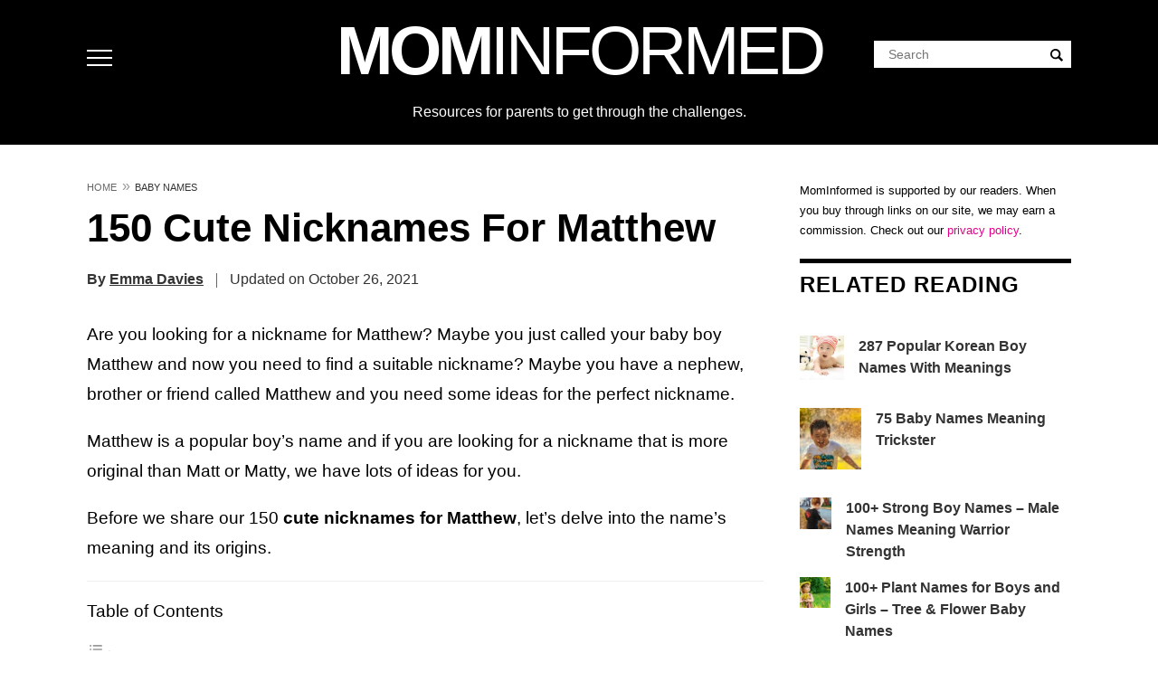

--- FILE ---
content_type: text/html; charset=UTF-8
request_url: https://mominformed.com/150-cute-nicknames-for-matthew/
body_size: 64975
content:
<!DOCTYPE html>
<html lang="en-US" prefix="og: https://ogp.me/ns#">
<head>
<meta charset="UTF-8">
<meta name="viewport" content="width=device-width, initial-scale=1">
<script type='text/javascript'>
//<![CDATA[
/*! jQuery v3.7.1 | (c) OpenJS Foundation and other contributors | jquery.org/license */
!function(e,t){"use strict";"object"==typeof module&&"object"==typeof module.exports?module.exports=e.document?t(e,!0):function(e){if(!e.document)throw new Error("jQuery requires a window with a document");return t(e)}:t(e)}("undefined"!=typeof window?window:this,function(ie,e){"use strict";var oe=[],r=Object.getPrototypeOf,ae=oe.slice,g=oe.flat?function(e){return oe.flat.call(e)}:function(e){return oe.concat.apply([],e)},s=oe.push,se=oe.indexOf,n={},i=n.toString,ue=n.hasOwnProperty,o=ue.toString,a=o.call(Object),le={},v=function(e){return"function"==typeof e&&"number"!=typeof e.nodeType&&"function"!=typeof e.item},y=function(e){return null!=e&&e===e.window},C=ie.document,u={type:!0,src:!0,nonce:!0,noModule:!0};function m(e,t,n){var r,i,o=(n=n||C).createElement("script");if(o.text=e,t)for(r in u)(i=t[r]||t.getAttribute&&t.getAttribute(r))&&o.setAttribute(r,i);n.head.appendChild(o).parentNode.removeChild(o)}function x(e){return null==e?e+"":"object"==typeof e||"function"==typeof e?n[i.call(e)]||"object":typeof e}var t="3.7.1",l=/HTML$/i,ce=function(e,t){return new ce.fn.init(e,t)};function c(e){var t=!!e&&"length"in e&&e.length,n=x(e);return!v(e)&&!y(e)&&("array"===n||0===t||"number"==typeof t&&0<t&&t-1 in e)}function fe(e,t){return e.nodeName&&e.nodeName.toLowerCase()===t.toLowerCase()}ce.fn=ce.prototype={jquery:t,constructor:ce,length:0,toArray:function(){return ae.call(this)},get:function(e){return null==e?ae.call(this):e<0?this[e+this.length]:this[e]},pushStack:function(e){var t=ce.merge(this.constructor(),e);return t.prevObject=this,t},each:function(e){return ce.each(this,e)},map:function(n){return this.pushStack(ce.map(this,function(e,t){return n.call(e,t,e)}))},slice:function(){return this.pushStack(ae.apply(this,arguments))},first:function(){return this.eq(0)},last:function(){return this.eq(-1)},even:function(){return this.pushStack(ce.grep(this,function(e,t){return(t+1)%2}))},odd:function(){return this.pushStack(ce.grep(this,function(e,t){return t%2}))},eq:function(e){var t=this.length,n=+e+(e<0?t:0);return this.pushStack(0<=n&&n<t?[this[n]]:[])},end:function(){return this.prevObject||this.constructor()},push:s,sort:oe.sort,splice:oe.splice},ce.extend=ce.fn.extend=function(){var e,t,n,r,i,o,a=arguments[0]||{},s=1,u=arguments.length,l=!1;for("boolean"==typeof a&&(l=a,a=arguments[s]||{},s++),"object"==typeof a||v(a)||(a={}),s===u&&(a=this,s--);s<u;s++)if(null!=(e=arguments[s]))for(t in e)r=e[t],"__proto__"!==t&&a!==r&&(l&&r&&(ce.isPlainObject(r)||(i=Array.isArray(r)))?(n=a[t],o=i&&!Array.isArray(n)?[]:i||ce.isPlainObject(n)?n:{},i=!1,a[t]=ce.extend(l,o,r)):void 0!==r&&(a[t]=r));return a},ce.extend({expando:"jQuery"+(t+Math.random()).replace(/\D/g,""),isReady:!0,error:function(e){throw new Error(e)},noop:function(){},isPlainObject:function(e){var t,n;return!(!e||"[object Object]"!==i.call(e))&&(!(t=r(e))||"function"==typeof(n=ue.call(t,"constructor")&&t.constructor)&&o.call(n)===a)},isEmptyObject:function(e){var t;for(t in e)return!1;return!0},globalEval:function(e,t,n){m(e,{nonce:t&&t.nonce},n)},each:function(e,t){var n,r=0;if(c(e)){for(n=e.length;r<n;r++)if(!1===t.call(e[r],r,e[r]))break}else for(r in e)if(!1===t.call(e[r],r,e[r]))break;return e},text:function(e){var t,n="",r=0,i=e.nodeType;if(!i)while(t=e[r++])n+=ce.text(t);return 1===i||11===i?e.textContent:9===i?e.documentElement.textContent:3===i||4===i?e.nodeValue:n},makeArray:function(e,t){var n=t||[];return null!=e&&(c(Object(e))?ce.merge(n,"string"==typeof e?[e]:e):s.call(n,e)),n},inArray:function(e,t,n){return null==t?-1:se.call(t,e,n)},isXMLDoc:function(e){var t=e&&e.namespaceURI,n=e&&(e.ownerDocument||e).documentElement;return!l.test(t||n&&n.nodeName||"HTML")},merge:function(e,t){for(var n=+t.length,r=0,i=e.length;r<n;r++)e[i++]=t[r];return e.length=i,e},grep:function(e,t,n){for(var r=[],i=0,o=e.length,a=!n;i<o;i++)!t(e[i],i)!==a&&r.push(e[i]);return r},map:function(e,t,n){var r,i,o=0,a=[];if(c(e))for(r=e.length;o<r;o++)null!=(i=t(e[o],o,n))&&a.push(i);else for(o in e)null!=(i=t(e[o],o,n))&&a.push(i);return g(a)},guid:1,support:le}),"function"==typeof Symbol&&(ce.fn[Symbol.iterator]=oe[Symbol.iterator]),ce.each("Boolean Number String Function Array Date RegExp Object Error Symbol".split(" "),function(e,t){n["[object "+t+"]"]=t.toLowerCase()});var pe=oe.pop,de=oe.sort,he=oe.splice,ge="[\\x20\\t\\r\\n\\f]",ve=new RegExp("^"+ge+"+|((?:^|[^\\\\])(?:\\\\.)*)"+ge+"+$","g");ce.contains=function(e,t){var n=t&&t.parentNode;return e===n||!(!n||1!==n.nodeType||!(e.contains?e.contains(n):e.compareDocumentPosition&&16&e.compareDocumentPosition(n)))};var f=/([\0-\x1f\x7f]|^-?\d)|^-$|[^\x80-\uFFFF\w-]/g;function p(e,t){return t?"\0"===e?"\ufffd":e.slice(0,-1)+"\\"+e.charCodeAt(e.length-1).toString(16)+" ":"\\"+e}ce.escapeSelector=function(e){return(e+"").replace(f,p)};var ye=C,me=s;!function(){var e,b,w,o,a,T,r,C,d,i,k=me,S=ce.expando,E=0,n=0,s=W(),c=W(),u=W(),h=W(),l=function(e,t){return e===t&&(a=!0),0},f="checked|selected|async|autofocus|autoplay|controls|defer|disabled|hidden|ismap|loop|multiple|open|readonly|required|scoped",t="(?:\\\\[\\da-fA-F]{1,6}"+ge+"?|\\\\[^\\r\\n\\f]|[\\w-]|[^\0-\\x7f])+",p="\\["+ge+"*("+t+")(?:"+ge+"*([*^$|!~]?=)"+ge+"*(?:'((?:\\\\.|[^\\\\'])*)'|\"((?:\\\\.|[^\\\\\"])*)\"|("+t+"))|)"+ge+"*\\]",g=":("+t+")(?:\\((('((?:\\\\.|[^\\\\'])*)'|\"((?:\\\\.|[^\\\\\"])*)\")|((?:\\\\.|[^\\\\()[\\]]|"+p+")*)|.*)\\)|)",v=new RegExp(ge+"+","g"),y=new RegExp("^"+ge+"*,"+ge+"*"),m=new RegExp("^"+ge+"*([>+~]|"+ge+")"+ge+"*"),x=new RegExp(ge+"|>"),j=new RegExp(g),A=new RegExp("^"+t+"$"),D={ID:new RegExp("^#("+t+")"),CLASS:new RegExp("^\\.("+t+")"),TAG:new RegExp("^("+t+"|[*])"),ATTR:new RegExp("^"+p),PSEUDO:new RegExp("^"+g),CHILD:new RegExp("^:(only|first|last|nth|nth-last)-(child|of-type)(?:\\("+ge+"*(even|odd|(([+-]|)(\\d*)n|)"+ge+"*(?:([+-]|)"+ge+"*(\\d+)|))"+ge+"*\\)|)","i"),bool:new RegExp("^(?:"+f+")$","i"),needsContext:new RegExp("^"+ge+"*[>+~]|:(even|odd|eq|gt|lt|nth|first|last)(?:\\("+ge+"*((?:-\\d)?\\d*)"+ge+"*\\)|)(?=[^-]|$)","i")},N=/^(?:input|select|textarea|button)$/i,q=/^h\d$/i,L=/^(?:#([\w-]+)|(\w+)|\.([\w-]+))$/,H=/[+~]/,O=new RegExp("\\\\[\\da-fA-F]{1,6}"+ge+"?|\\\\([^\\r\\n\\f])","g"),P=function(e,t){var n="0x"+e.slice(1)-65536;return t||(n<0?String.fromCharCode(n+65536):String.fromCharCode(n>>10|55296,1023&n|56320))},M=function(){V()},R=J(function(e){return!0===e.disabled&&fe(e,"fieldset")},{dir:"parentNode",next:"legend"});try{k.apply(oe=ae.call(ye.childNodes),ye.childNodes),oe[ye.childNodes.length].nodeType}catch(e){k={apply:function(e,t){me.apply(e,ae.call(t))},call:function(e){me.apply(e,ae.call(arguments,1))}}}function I(t,e,n,r){var i,o,a,s,u,l,c,f=e&&e.ownerDocument,p=e?e.nodeType:9;if(n=n||[],"string"!=typeof t||!t||1!==p&&9!==p&&11!==p)return n;if(!r&&(V(e),e=e||T,C)){if(11!==p&&(u=L.exec(t)))if(i=u[1]){if(9===p){if(!(a=e.getElementById(i)))return n;if(a.id===i)return k.call(n,a),n}else if(f&&(a=f.getElementById(i))&&I.contains(e,a)&&a.id===i)return k.call(n,a),n}else{if(u[2])return k.apply(n,e.getElementsByTagName(t)),n;if((i=u[3])&&e.getElementsByClassName)return k.apply(n,e.getElementsByClassName(i)),n}if(!(h[t+" "]||d&&d.test(t))){if(c=t,f=e,1===p&&(x.test(t)||m.test(t))){(f=H.test(t)&&U(e.parentNode)||e)==e&&le.scope||((s=e.getAttribute("id"))?s=ce.escapeSelector(s):e.setAttribute("id",s=S)),o=(l=Y(t)).length;while(o--)l[o]=(s?"#"+s:":scope")+" "+Q(l[o]);c=l.join(",")}try{return k.apply(n,f.querySelectorAll(c)),n}catch(e){h(t,!0)}finally{s===S&&e.removeAttribute("id")}}}return re(t.replace(ve,"$1"),e,n,r)}function W(){var r=[];return function e(t,n){return r.push(t+" ")>b.cacheLength&&delete e[r.shift()],e[t+" "]=n}}function F(e){return e[S]=!0,e}function $(e){var t=T.createElement("fieldset");try{return!!e(t)}catch(e){return!1}finally{t.parentNode&&t.parentNode.removeChild(t),t=null}}function B(t){return function(e){return fe(e,"input")&&e.type===t}}function _(t){return function(e){return(fe(e,"input")||fe(e,"button"))&&e.type===t}}function z(t){return function(e){return"form"in e?e.parentNode&&!1===e.disabled?"label"in e?"label"in e.parentNode?e.parentNode.disabled===t:e.disabled===t:e.isDisabled===t||e.isDisabled!==!t&&R(e)===t:e.disabled===t:"label"in e&&e.disabled===t}}function X(a){return F(function(o){return o=+o,F(function(e,t){var n,r=a([],e.length,o),i=r.length;while(i--)e[n=r[i]]&&(e[n]=!(t[n]=e[n]))})})}function U(e){return e&&"undefined"!=typeof e.getElementsByTagName&&e}function V(e){var t,n=e?e.ownerDocument||e:ye;return n!=T&&9===n.nodeType&&n.documentElement&&(r=(T=n).documentElement,C=!ce.isXMLDoc(T),i=r.matches||r.webkitMatchesSelector||r.msMatchesSelector,r.msMatchesSelector&&ye!=T&&(t=T.defaultView)&&t.top!==t&&t.addEventListener("unload",M),le.getById=$(function(e){return r.appendChild(e).id=ce.expando,!T.getElementsByName||!T.getElementsByName(ce.expando).length}),le.disconnectedMatch=$(function(e){return i.call(e,"*")}),le.scope=$(function(){return T.querySelectorAll(":scope")}),le.cssHas=$(function(){try{return T.querySelector(":has(*,:jqfake)"),!1}catch(e){return!0}}),le.getById?(b.filter.ID=function(e){var t=e.replace(O,P);return function(e){return e.getAttribute("id")===t}},b.find.ID=function(e,t){if("undefined"!=typeof t.getElementById&&C){var n=t.getElementById(e);return n?[n]:[]}}):(b.filter.ID=function(e){var n=e.replace(O,P);return function(e){var t="undefined"!=typeof e.getAttributeNode&&e.getAttributeNode("id");return t&&t.value===n}},b.find.ID=function(e,t){if("undefined"!=typeof t.getElementById&&C){var n,r,i,o=t.getElementById(e);if(o){if((n=o.getAttributeNode("id"))&&n.value===e)return[o];i=t.getElementsByName(e),r=0;while(o=i[r++])if((n=o.getAttributeNode("id"))&&n.value===e)return[o]}return[]}}),b.find.TAG=function(e,t){return"undefined"!=typeof t.getElementsByTagName?t.getElementsByTagName(e):t.querySelectorAll(e)},b.find.CLASS=function(e,t){if("undefined"!=typeof t.getElementsByClassName&&C)return t.getElementsByClassName(e)},d=[],$(function(e){var t;r.appendChild(e).innerHTML="<a id='"+S+"' href='' disabled='disabled'></a><select id='"+S+"-\r\\' disabled='disabled'><option selected=''></option></select>",e.querySelectorAll("[selected]").length||d.push("\\["+ge+"*(?:value|"+f+")"),e.querySelectorAll("[id~="+S+"-]").length||d.push("~="),e.querySelectorAll("a#"+S+"+*").length||d.push(".#.+[+~]"),e.querySelectorAll(":checked").length||d.push(":checked"),(t=T.createElement("input")).setAttribute("type","hidden"),e.appendChild(t).setAttribute("name","D"),r.appendChild(e).disabled=!0,2!==e.querySelectorAll(":disabled").length&&d.push(":enabled",":disabled"),(t=T.createElement("input")).setAttribute("name",""),e.appendChild(t),e.querySelectorAll("[name='']").length||d.push("\\["+ge+"*name"+ge+"*="+ge+"*(?:''|\"\")")}),le.cssHas||d.push(":has"),d=d.length&&new RegExp(d.join("|")),l=function(e,t){if(e===t)return a=!0,0;var n=!e.compareDocumentPosition-!t.compareDocumentPosition;return n||(1&(n=(e.ownerDocument||e)==(t.ownerDocument||t)?e.compareDocumentPosition(t):1)||!le.sortDetached&&t.compareDocumentPosition(e)===n?e===T||e.ownerDocument==ye&&I.contains(ye,e)?-1:t===T||t.ownerDocument==ye&&I.contains(ye,t)?1:o?se.call(o,e)-se.call(o,t):0:4&n?-1:1)}),T}for(e in I.matches=function(e,t){return I(e,null,null,t)},I.matchesSelector=function(e,t){if(V(e),C&&!h[t+" "]&&(!d||!d.test(t)))try{var n=i.call(e,t);if(n||le.disconnectedMatch||e.document&&11!==e.document.nodeType)return n}catch(e){h(t,!0)}return 0<I(t,T,null,[e]).length},I.contains=function(e,t){return(e.ownerDocument||e)!=T&&V(e),ce.contains(e,t)},I.attr=function(e,t){(e.ownerDocument||e)!=T&&V(e);var n=b.attrHandle[t.toLowerCase()],r=n&&ue.call(b.attrHandle,t.toLowerCase())?n(e,t,!C):void 0;return void 0!==r?r:e.getAttribute(t)},I.error=function(e){throw new Error("Syntax error, unrecognized expression: "+e)},ce.uniqueSort=function(e){var t,n=[],r=0,i=0;if(a=!le.sortStable,o=!le.sortStable&&ae.call(e,0),de.call(e,l),a){while(t=e[i++])t===e[i]&&(r=n.push(i));while(r--)he.call(e,n[r],1)}return o=null,e},ce.fn.uniqueSort=function(){return this.pushStack(ce.uniqueSort(ae.apply(this)))},(b=ce.expr={cacheLength:50,createPseudo:F,match:D,attrHandle:{},find:{},relative:{">":{dir:"parentNode",first:!0}," ":{dir:"parentNode"},"+":{dir:"previousSibling",first:!0},"~":{dir:"previousSibling"}},preFilter:{ATTR:function(e){return e[1]=e[1].replace(O,P),e[3]=(e[3]||e[4]||e[5]||"").replace(O,P),"~="===e[2]&&(e[3]=" "+e[3]+" "),e.slice(0,4)},CHILD:function(e){return e[1]=e[1].toLowerCase(),"nth"===e[1].slice(0,3)?(e[3]||I.error(e[0]),e[4]=+(e[4]?e[5]+(e[6]||1):2*("even"===e[3]||"odd"===e[3])),e[5]=+(e[7]+e[8]||"odd"===e[3])):e[3]&&I.error(e[0]),e},PSEUDO:function(e){var t,n=!e[6]&&e[2];return D.CHILD.test(e[0])?null:(e[3]?e[2]=e[4]||e[5]||"":n&&j.test(n)&&(t=Y(n,!0))&&(t=n.indexOf(")",n.length-t)-n.length)&&(e[0]=e[0].slice(0,t),e[2]=n.slice(0,t)),e.slice(0,3))}},filter:{TAG:function(e){var t=e.replace(O,P).toLowerCase();return"*"===e?function(){return!0}:function(e){return fe(e,t)}},CLASS:function(e){var t=s[e+" "];return t||(t=new RegExp("(^|"+ge+")"+e+"("+ge+"|$)"))&&s(e,function(e){return t.test("string"==typeof e.className&&e.className||"undefined"!=typeof e.getAttribute&&e.getAttribute("class")||"")})},ATTR:function(n,r,i){return function(e){var t=I.attr(e,n);return null==t?"!="===r:!r||(t+="","="===r?t===i:"!="===r?t!==i:"^="===r?i&&0===t.indexOf(i):"*="===r?i&&-1<t.indexOf(i):"$="===r?i&&t.slice(-i.length)===i:"~="===r?-1<(" "+t.replace(v," ")+" ").indexOf(i):"|="===r&&(t===i||t.slice(0,i.length+1)===i+"-"))}},CHILD:function(d,e,t,h,g){var v="nth"!==d.slice(0,3),y="last"!==d.slice(-4),m="of-type"===e;return 1===h&&0===g?function(e){return!!e.parentNode}:function(e,t,n){var r,i,o,a,s,u=v!==y?"nextSibling":"previousSibling",l=e.parentNode,c=m&&e.nodeName.toLowerCase(),f=!n&&!m,p=!1;if(l){if(v){while(u){o=e;while(o=o[u])if(m?fe(o,c):1===o.nodeType)return!1;s=u="only"===d&&!s&&"nextSibling"}return!0}if(s=[y?l.firstChild:l.lastChild],y&&f){p=(a=(r=(i=l[S]||(l[S]={}))[d]||[])[0]===E&&r[1])&&r[2],o=a&&l.childNodes[a];while(o=++a&&o&&o[u]||(p=a=0)||s.pop())if(1===o.nodeType&&++p&&o===e){i[d]=[E,a,p];break}}else if(f&&(p=a=(r=(i=e[S]||(e[S]={}))[d]||[])[0]===E&&r[1]),!1===p)while(o=++a&&o&&o[u]||(p=a=0)||s.pop())if((m?fe(o,c):1===o.nodeType)&&++p&&(f&&((i=o[S]||(o[S]={}))[d]=[E,p]),o===e))break;return(p-=g)===h||p%h==0&&0<=p/h}}},PSEUDO:function(e,o){var t,a=b.pseudos[e]||b.setFilters[e.toLowerCase()]||I.error("unsupported pseudo: "+e);return a[S]?a(o):1<a.length?(t=[e,e,"",o],b.setFilters.hasOwnProperty(e.toLowerCase())?F(function(e,t){var n,r=a(e,o),i=r.length;while(i--)e[n=se.call(e,r[i])]=!(t[n]=r[i])}):function(e){return a(e,0,t)}):a}},pseudos:{not:F(function(e){var r=[],i=[],s=ne(e.replace(ve,"$1"));return s[S]?F(function(e,t,n,r){var i,o=s(e,null,r,[]),a=e.length;while(a--)(i=o[a])&&(e[a]=!(t[a]=i))}):function(e,t,n){return r[0]=e,s(r,null,n,i),r[0]=null,!i.pop()}}),has:F(function(t){return function(e){return 0<I(t,e).length}}),contains:F(function(t){return t=t.replace(O,P),function(e){return-1<(e.textContent||ce.text(e)).indexOf(t)}}),lang:F(function(n){return A.test(n||"")||I.error("unsupported lang: "+n),n=n.replace(O,P).toLowerCase(),function(e){var t;do{if(t=C?e.lang:e.getAttribute("xml:lang")||e.getAttribute("lang"))return(t=t.toLowerCase())===n||0===t.indexOf(n+"-")}while((e=e.parentNode)&&1===e.nodeType);return!1}}),target:function(e){var t=ie.location&&ie.location.hash;return t&&t.slice(1)===e.id},root:function(e){return e===r},focus:function(e){return e===function(){try{return T.activeElement}catch(e){}}()&&T.hasFocus()&&!!(e.type||e.href||~e.tabIndex)},enabled:z(!1),disabled:z(!0),checked:function(e){return fe(e,"input")&&!!e.checked||fe(e,"option")&&!!e.selected},selected:function(e){return e.parentNode&&e.parentNode.selectedIndex,!0===e.selected},empty:function(e){for(e=e.firstChild;e;e=e.nextSibling)if(e.nodeType<6)return!1;return!0},parent:function(e){return!b.pseudos.empty(e)},header:function(e){return q.test(e.nodeName)},input:function(e){return N.test(e.nodeName)},button:function(e){return fe(e,"input")&&"button"===e.type||fe(e,"button")},text:function(e){var t;return fe(e,"input")&&"text"===e.type&&(null==(t=e.getAttribute("type"))||"text"===t.toLowerCase())},first:X(function(){return[0]}),last:X(function(e,t){return[t-1]}),eq:X(function(e,t,n){return[n<0?n+t:n]}),even:X(function(e,t){for(var n=0;n<t;n+=2)e.push(n);return e}),odd:X(function(e,t){for(var n=1;n<t;n+=2)e.push(n);return e}),lt:X(function(e,t,n){var r;for(r=n<0?n+t:t<n?t:n;0<=--r;)e.push(r);return e}),gt:X(function(e,t,n){for(var r=n<0?n+t:n;++r<t;)e.push(r);return e})}}).pseudos.nth=b.pseudos.eq,{radio:!0,checkbox:!0,file:!0,password:!0,image:!0})b.pseudos[e]=B(e);for(e in{submit:!0,reset:!0})b.pseudos[e]=_(e);function G(){}function Y(e,t){var n,r,i,o,a,s,u,l=c[e+" "];if(l)return t?0:l.slice(0);a=e,s=[],u=b.preFilter;while(a){for(o in n&&!(r=y.exec(a))||(r&&(a=a.slice(r[0].length)||a),s.push(i=[])),n=!1,(r=m.exec(a))&&(n=r.shift(),i.push({value:n,type:r[0].replace(ve," ")}),a=a.slice(n.length)),b.filter)!(r=D[o].exec(a))||u[o]&&!(r=u[o](r))||(n=r.shift(),i.push({value:n,type:o,matches:r}),a=a.slice(n.length));if(!n)break}return t?a.length:a?I.error(e):c(e,s).slice(0)}function Q(e){for(var t=0,n=e.length,r="";t<n;t++)r+=e[t].value;return r}function J(a,e,t){var s=e.dir,u=e.next,l=u||s,c=t&&"parentNode"===l,f=n++;return e.first?function(e,t,n){while(e=e[s])if(1===e.nodeType||c)return a(e,t,n);return!1}:function(e,t,n){var r,i,o=[E,f];if(n){while(e=e[s])if((1===e.nodeType||c)&&a(e,t,n))return!0}else while(e=e[s])if(1===e.nodeType||c)if(i=e[S]||(e[S]={}),u&&fe(e,u))e=e[s]||e;else{if((r=i[l])&&r[0]===E&&r[1]===f)return o[2]=r[2];if((i[l]=o)[2]=a(e,t,n))return!0}return!1}}function K(i){return 1<i.length?function(e,t,n){var r=i.length;while(r--)if(!i[r](e,t,n))return!1;return!0}:i[0]}function Z(e,t,n,r,i){for(var o,a=[],s=0,u=e.length,l=null!=t;s<u;s++)(o=e[s])&&(n&&!n(o,r,i)||(a.push(o),l&&t.push(s)));return a}function ee(d,h,g,v,y,e){return v&&!v[S]&&(v=ee(v)),y&&!y[S]&&(y=ee(y,e)),F(function(e,t,n,r){var i,o,a,s,u=[],l=[],c=t.length,f=e||function(e,t,n){for(var r=0,i=t.length;r<i;r++)I(e,t[r],n);return n}(h||"*",n.nodeType?[n]:n,[]),p=!d||!e&&h?f:Z(f,u,d,n,r);if(g?g(p,s=y||(e?d:c||v)?[]:t,n,r):s=p,v){i=Z(s,l),v(i,[],n,r),o=i.length;while(o--)(a=i[o])&&(s[l[o]]=!(p[l[o]]=a))}if(e){if(y||d){if(y){i=[],o=s.length;while(o--)(a=s[o])&&i.push(p[o]=a);y(null,s=[],i,r)}o=s.length;while(o--)(a=s[o])&&-1<(i=y?se.call(e,a):u[o])&&(e[i]=!(t[i]=a))}}else s=Z(s===t?s.splice(c,s.length):s),y?y(null,t,s,r):k.apply(t,s)})}function te(e){for(var i,t,n,r=e.length,o=b.relative[e[0].type],a=o||b.relative[" "],s=o?1:0,u=J(function(e){return e===i},a,!0),l=J(function(e){return-1<se.call(i,e)},a,!0),c=[function(e,t,n){var r=!o&&(n||t!=w)||((i=t).nodeType?u(e,t,n):l(e,t,n));return i=null,r}];s<r;s++)if(t=b.relative[e[s].type])c=[J(K(c),t)];else{if((t=b.filter[e[s].type].apply(null,e[s].matches))[S]){for(n=++s;n<r;n++)if(b.relative[e[n].type])break;return ee(1<s&&K(c),1<s&&Q(e.slice(0,s-1).concat({value:" "===e[s-2].type?"*":""})).replace(ve,"$1"),t,s<n&&te(e.slice(s,n)),n<r&&te(e=e.slice(n)),n<r&&Q(e))}c.push(t)}return K(c)}function ne(e,t){var n,v,y,m,x,r,i=[],o=[],a=u[e+" "];if(!a){t||(t=Y(e)),n=t.length;while(n--)(a=te(t[n]))[S]?i.push(a):o.push(a);(a=u(e,(v=o,m=0<(y=i).length,x=0<v.length,r=function(e,t,n,r,i){var o,a,s,u=0,l="0",c=e&&[],f=[],p=w,d=e||x&&b.find.TAG("*",i),h=E+=null==p?1:Math.random()||.1,g=d.length;for(i&&(w=t==T||t||i);l!==g&&null!=(o=d[l]);l++){if(x&&o){a=0,t||o.ownerDocument==T||(V(o),n=!C);while(s=v[a++])if(s(o,t||T,n)){k.call(r,o);break}i&&(E=h)}m&&((o=!s&&o)&&u--,e&&c.push(o))}if(u+=l,m&&l!==u){a=0;while(s=y[a++])s(c,f,t,n);if(e){if(0<u)while(l--)c[l]||f[l]||(f[l]=pe.call(r));f=Z(f)}k.apply(r,f),i&&!e&&0<f.length&&1<u+y.length&&ce.uniqueSort(r)}return i&&(E=h,w=p),c},m?F(r):r))).selector=e}return a}function re(e,t,n,r){var i,o,a,s,u,l="function"==typeof e&&e,c=!r&&Y(e=l.selector||e);if(n=n||[],1===c.length){if(2<(o=c[0]=c[0].slice(0)).length&&"ID"===(a=o[0]).type&&9===t.nodeType&&C&&b.relative[o[1].type]){if(!(t=(b.find.ID(a.matches[0].replace(O,P),t)||[])[0]))return n;l&&(t=t.parentNode),e=e.slice(o.shift().value.length)}i=D.needsContext.test(e)?0:o.length;while(i--){if(a=o[i],b.relative[s=a.type])break;if((u=b.find[s])&&(r=u(a.matches[0].replace(O,P),H.test(o[0].type)&&U(t.parentNode)||t))){if(o.splice(i,1),!(e=r.length&&Q(o)))return k.apply(n,r),n;break}}}return(l||ne(e,c))(r,t,!C,n,!t||H.test(e)&&U(t.parentNode)||t),n}G.prototype=b.filters=b.pseudos,b.setFilters=new G,le.sortStable=S.split("").sort(l).join("")===S,V(),le.sortDetached=$(function(e){return 1&e.compareDocumentPosition(T.createElement("fieldset"))}),ce.find=I,ce.expr[":"]=ce.expr.pseudos,ce.unique=ce.uniqueSort,I.compile=ne,I.select=re,I.setDocument=V,I.tokenize=Y,I.escape=ce.escapeSelector,I.getText=ce.text,I.isXML=ce.isXMLDoc,I.selectors=ce.expr,I.support=ce.support,I.uniqueSort=ce.uniqueSort}();var d=function(e,t,n){var r=[],i=void 0!==n;while((e=e[t])&&9!==e.nodeType)if(1===e.nodeType){if(i&&ce(e).is(n))break;r.push(e)}return r},h=function(e,t){for(var n=[];e;e=e.nextSibling)1===e.nodeType&&e!==t&&n.push(e);return n},b=ce.expr.match.needsContext,w=/^<([a-z][^\/\0>:\x20\t\r\n\f]*)[\x20\t\r\n\f]*\/?>(?:<\/\1>|)$/i;function T(e,n,r){return v(n)?ce.grep(e,function(e,t){return!!n.call(e,t,e)!==r}):n.nodeType?ce.grep(e,function(e){return e===n!==r}):"string"!=typeof n?ce.grep(e,function(e){return-1<se.call(n,e)!==r}):ce.filter(n,e,r)}ce.filter=function(e,t,n){var r=t[0];return n&&(e=":not("+e+")"),1===t.length&&1===r.nodeType?ce.find.matchesSelector(r,e)?[r]:[]:ce.find.matches(e,ce.grep(t,function(e){return 1===e.nodeType}))},ce.fn.extend({find:function(e){var t,n,r=this.length,i=this;if("string"!=typeof e)return this.pushStack(ce(e).filter(function(){for(t=0;t<r;t++)if(ce.contains(i[t],this))return!0}));for(n=this.pushStack([]),t=0;t<r;t++)ce.find(e,i[t],n);return 1<r?ce.uniqueSort(n):n},filter:function(e){return this.pushStack(T(this,e||[],!1))},not:function(e){return this.pushStack(T(this,e||[],!0))},is:function(e){return!!T(this,"string"==typeof e&&b.test(e)?ce(e):e||[],!1).length}});var k,S=/^(?:\s*(<[\w\W]+>)[^>]*|#([\w-]+))$/;(ce.fn.init=function(e,t,n){var r,i;if(!e)return this;if(n=n||k,"string"==typeof e){if(!(r="<"===e[0]&&">"===e[e.length-1]&&3<=e.length?[null,e,null]:S.exec(e))||!r[1]&&t)return!t||t.jquery?(t||n).find(e):this.constructor(t).find(e);if(r[1]){if(t=t instanceof ce?t[0]:t,ce.merge(this,ce.parseHTML(r[1],t&&t.nodeType?t.ownerDocument||t:C,!0)),w.test(r[1])&&ce.isPlainObject(t))for(r in t)v(this[r])?this[r](t[r]):this.attr(r,t[r]);return this}return(i=C.getElementById(r[2]))&&(this[0]=i,this.length=1),this}return e.nodeType?(this[0]=e,this.length=1,this):v(e)?void 0!==n.ready?n.ready(e):e(ce):ce.makeArray(e,this)}).prototype=ce.fn,k=ce(C);var E=/^(?:parents|prev(?:Until|All))/,j={children:!0,contents:!0,next:!0,prev:!0};function A(e,t){while((e=e[t])&&1!==e.nodeType);return e}ce.fn.extend({has:function(e){var t=ce(e,this),n=t.length;return this.filter(function(){for(var e=0;e<n;e++)if(ce.contains(this,t[e]))return!0})},closest:function(e,t){var n,r=0,i=this.length,o=[],a="string"!=typeof e&&ce(e);if(!b.test(e))for(;r<i;r++)for(n=this[r];n&&n!==t;n=n.parentNode)if(n.nodeType<11&&(a?-1<a.index(n):1===n.nodeType&&ce.find.matchesSelector(n,e))){o.push(n);break}return this.pushStack(1<o.length?ce.uniqueSort(o):o)},index:function(e){return e?"string"==typeof e?se.call(ce(e),this[0]):se.call(this,e.jquery?e[0]:e):this[0]&&this[0].parentNode?this.first().prevAll().length:-1},add:function(e,t){return this.pushStack(ce.uniqueSort(ce.merge(this.get(),ce(e,t))))},addBack:function(e){return this.add(null==e?this.prevObject:this.prevObject.filter(e))}}),ce.each({parent:function(e){var t=e.parentNode;return t&&11!==t.nodeType?t:null},parents:function(e){return d(e,"parentNode")},parentsUntil:function(e,t,n){return d(e,"parentNode",n)},next:function(e){return A(e,"nextSibling")},prev:function(e){return A(e,"previousSibling")},nextAll:function(e){return d(e,"nextSibling")},prevAll:function(e){return d(e,"previousSibling")},nextUntil:function(e,t,n){return d(e,"nextSibling",n)},prevUntil:function(e,t,n){return d(e,"previousSibling",n)},siblings:function(e){return h((e.parentNode||{}).firstChild,e)},children:function(e){return h(e.firstChild)},contents:function(e){return null!=e.contentDocument&&r(e.contentDocument)?e.contentDocument:(fe(e,"template")&&(e=e.content||e),ce.merge([],e.childNodes))}},function(r,i){ce.fn[r]=function(e,t){var n=ce.map(this,i,e);return"Until"!==r.slice(-5)&&(t=e),t&&"string"==typeof t&&(n=ce.filter(t,n)),1<this.length&&(j[r]||ce.uniqueSort(n),E.test(r)&&n.reverse()),this.pushStack(n)}});var D=/[^\x20\t\r\n\f]+/g;function N(e){return e}function q(e){throw e}function L(e,t,n,r){var i;try{e&&v(i=e.promise)?i.call(e).done(t).fail(n):e&&v(i=e.then)?i.call(e,t,n):t.apply(void 0,[e].slice(r))}catch(e){n.apply(void 0,[e])}}ce.Callbacks=function(r){var e,n;r="string"==typeof r?(e=r,n={},ce.each(e.match(D)||[],function(e,t){n[t]=!0}),n):ce.extend({},r);var i,t,o,a,s=[],u=[],l=-1,c=function(){for(a=a||r.once,o=i=!0;u.length;l=-1){t=u.shift();while(++l<s.length)!1===s[l].apply(t[0],t[1])&&r.stopOnFalse&&(l=s.length,t=!1)}r.memory||(t=!1),i=!1,a&&(s=t?[]:"")},f={add:function(){return s&&(t&&!i&&(l=s.length-1,u.push(t)),function n(e){ce.each(e,function(e,t){v(t)?r.unique&&f.has(t)||s.push(t):t&&t.length&&"string"!==x(t)&&n(t)})}(arguments),t&&!i&&c()),this},remove:function(){return ce.each(arguments,function(e,t){var n;while(-1<(n=ce.inArray(t,s,n)))s.splice(n,1),n<=l&&l--}),this},has:function(e){return e?-1<ce.inArray(e,s):0<s.length},empty:function(){return s&&(s=[]),this},disable:function(){return a=u=[],s=t="",this},disabled:function(){return!s},lock:function(){return a=u=[],t||i||(s=t=""),this},locked:function(){return!!a},fireWith:function(e,t){return a||(t=[e,(t=t||[]).slice?t.slice():t],u.push(t),i||c()),this},fire:function(){return f.fireWith(this,arguments),this},fired:function(){return!!o}};return f},ce.extend({Deferred:function(e){var o=[["notify","progress",ce.Callbacks("memory"),ce.Callbacks("memory"),2],["resolve","done",ce.Callbacks("once memory"),ce.Callbacks("once memory"),0,"resolved"],["reject","fail",ce.Callbacks("once memory"),ce.Callbacks("once memory"),1,"rejected"]],i="pending",a={state:function(){return i},always:function(){return s.done(arguments).fail(arguments),this},"catch":function(e){return a.then(null,e)},pipe:function(){var i=arguments;return ce.Deferred(function(r){ce.each(o,function(e,t){var n=v(i[t[4]])&&i[t[4]];s[t[1]](function(){var e=n&&n.apply(this,arguments);e&&v(e.promise)?e.promise().progress(r.notify).done(r.resolve).fail(r.reject):r[t[0]+"With"](this,n?[e]:arguments)})}),i=null}).promise()},then:function(t,n,r){var u=0;function l(i,o,a,s){return function(){var n=this,r=arguments,e=function(){var e,t;if(!(i<u)){if((e=a.apply(n,r))===o.promise())throw new TypeError("Thenable self-resolution");t=e&&("object"==typeof e||"function"==typeof e)&&e.then,v(t)?s?t.call(e,l(u,o,N,s),l(u,o,q,s)):(u++,t.call(e,l(u,o,N,s),l(u,o,q,s),l(u,o,N,o.notifyWith))):(a!==N&&(n=void 0,r=[e]),(s||o.resolveWith)(n,r))}},t=s?e:function(){try{e()}catch(e){ce.Deferred.exceptionHook&&ce.Deferred.exceptionHook(e,t.error),u<=i+1&&(a!==q&&(n=void 0,r=[e]),o.rejectWith(n,r))}};i?t():(ce.Deferred.getErrorHook?t.error=ce.Deferred.getErrorHook():ce.Deferred.getStackHook&&(t.error=ce.Deferred.getStackHook()),ie.setTimeout(t))}}return ce.Deferred(function(e){o[0][3].add(l(0,e,v(r)?r:N,e.notifyWith)),o[1][3].add(l(0,e,v(t)?t:N)),o[2][3].add(l(0,e,v(n)?n:q))}).promise()},promise:function(e){return null!=e?ce.extend(e,a):a}},s={};return ce.each(o,function(e,t){var n=t[2],r=t[5];a[t[1]]=n.add,r&&n.add(function(){i=r},o[3-e][2].disable,o[3-e][3].disable,o[0][2].lock,o[0][3].lock),n.add(t[3].fire),s[t[0]]=function(){return s[t[0]+"With"](this===s?void 0:this,arguments),this},s[t[0]+"With"]=n.fireWith}),a.promise(s),e&&e.call(s,s),s},when:function(e){var n=arguments.length,t=n,r=Array(t),i=ae.call(arguments),o=ce.Deferred(),a=function(t){return function(e){r[t]=this,i[t]=1<arguments.length?ae.call(arguments):e,--n||o.resolveWith(r,i)}};if(n<=1&&(L(e,o.done(a(t)).resolve,o.reject,!n),"pending"===o.state()||v(i[t]&&i[t].then)))return o.then();while(t--)L(i[t],a(t),o.reject);return o.promise()}});var H=/^(Eval|Internal|Range|Reference|Syntax|Type|URI)Error$/;ce.Deferred.exceptionHook=function(e,t){ie.console&&ie.console.warn&&e&&H.test(e.name)&&ie.console.warn("jQuery.Deferred exception: "+e.message,e.stack,t)},ce.readyException=function(e){ie.setTimeout(function(){throw e})};var O=ce.Deferred();function P(){C.removeEventListener("DOMContentLoaded",P),ie.removeEventListener("load",P),ce.ready()}ce.fn.ready=function(e){return O.then(e)["catch"](function(e){ce.readyException(e)}),this},ce.extend({isReady:!1,readyWait:1,ready:function(e){(!0===e?--ce.readyWait:ce.isReady)||(ce.isReady=!0)!==e&&0<--ce.readyWait||O.resolveWith(C,[ce])}}),ce.ready.then=O.then,"complete"===C.readyState||"loading"!==C.readyState&&!C.documentElement.doScroll?ie.setTimeout(ce.ready):(C.addEventListener("DOMContentLoaded",P),ie.addEventListener("load",P));var M=function(e,t,n,r,i,o,a){var s=0,u=e.length,l=null==n;if("object"===x(n))for(s in i=!0,n)M(e,t,s,n[s],!0,o,a);else if(void 0!==r&&(i=!0,v(r)||(a=!0),l&&(a?(t.call(e,r),t=null):(l=t,t=function(e,t,n){return l.call(ce(e),n)})),t))for(;s<u;s++)t(e[s],n,a?r:r.call(e[s],s,t(e[s],n)));return i?e:l?t.call(e):u?t(e[0],n):o},R=/^-ms-/,I=/-([a-z])/g;function W(e,t){return t.toUpperCase()}function F(e){return e.replace(R,"ms-").replace(I,W)}var $=function(e){return 1===e.nodeType||9===e.nodeType||!+e.nodeType};function B(){this.expando=ce.expando+B.uid++}B.uid=1,B.prototype={cache:function(e){var t=e[this.expando];return t||(t={},$(e)&&(e.nodeType?e[this.expando]=t:Object.defineProperty(e,this.expando,{value:t,configurable:!0}))),t},set:function(e,t,n){var r,i=this.cache(e);if("string"==typeof t)i[F(t)]=n;else for(r in t)i[F(r)]=t[r];return i},get:function(e,t){return void 0===t?this.cache(e):e[this.expando]&&e[this.expando][F(t)]},access:function(e,t,n){return void 0===t||t&&"string"==typeof t&&void 0===n?this.get(e,t):(this.set(e,t,n),void 0!==n?n:t)},remove:function(e,t){var n,r=e[this.expando];if(void 0!==r){if(void 0!==t){n=(t=Array.isArray(t)?t.map(F):(t=F(t))in r?[t]:t.match(D)||[]).length;while(n--)delete r[t[n]]}(void 0===t||ce.isEmptyObject(r))&&(e.nodeType?e[this.expando]=void 0:delete e[this.expando])}},hasData:function(e){var t=e[this.expando];return void 0!==t&&!ce.isEmptyObject(t)}};var _=new B,z=new B,X=/^(?:\{[\w\W]*\}|\[[\w\W]*\])$/,U=/[A-Z]/g;function V(e,t,n){var r,i;if(void 0===n&&1===e.nodeType)if(r="data-"+t.replace(U,"-$&").toLowerCase(),"string"==typeof(n=e.getAttribute(r))){try{n="true"===(i=n)||"false"!==i&&("null"===i?null:i===+i+""?+i:X.test(i)?JSON.parse(i):i)}catch(e){}z.set(e,t,n)}else n=void 0;return n}ce.extend({hasData:function(e){return z.hasData(e)||_.hasData(e)},data:function(e,t,n){return z.access(e,t,n)},removeData:function(e,t){z.remove(e,t)},_data:function(e,t,n){return _.access(e,t,n)},_removeData:function(e,t){_.remove(e,t)}}),ce.fn.extend({data:function(n,e){var t,r,i,o=this[0],a=o&&o.attributes;if(void 0===n){if(this.length&&(i=z.get(o),1===o.nodeType&&!_.get(o,"hasDataAttrs"))){t=a.length;while(t--)a[t]&&0===(r=a[t].name).indexOf("data-")&&(r=F(r.slice(5)),V(o,r,i[r]));_.set(o,"hasDataAttrs",!0)}return i}return"object"==typeof n?this.each(function(){z.set(this,n)}):M(this,function(e){var t;if(o&&void 0===e)return void 0!==(t=z.get(o,n))?t:void 0!==(t=V(o,n))?t:void 0;this.each(function(){z.set(this,n,e)})},null,e,1<arguments.length,null,!0)},removeData:function(e){return this.each(function(){z.remove(this,e)})}}),ce.extend({queue:function(e,t,n){var r;if(e)return t=(t||"fx")+"queue",r=_.get(e,t),n&&(!r||Array.isArray(n)?r=_.access(e,t,ce.makeArray(n)):r.push(n)),r||[]},dequeue:function(e,t){t=t||"fx";var n=ce.queue(e,t),r=n.length,i=n.shift(),o=ce._queueHooks(e,t);"inprogress"===i&&(i=n.shift(),r--),i&&("fx"===t&&n.unshift("inprogress"),delete o.stop,i.call(e,function(){ce.dequeue(e,t)},o)),!r&&o&&o.empty.fire()},_queueHooks:function(e,t){var n=t+"queueHooks";return _.get(e,n)||_.access(e,n,{empty:ce.Callbacks("once memory").add(function(){_.remove(e,[t+"queue",n])})})}}),ce.fn.extend({queue:function(t,n){var e=2;return"string"!=typeof t&&(n=t,t="fx",e--),arguments.length<e?ce.queue(this[0],t):void 0===n?this:this.each(function(){var e=ce.queue(this,t,n);ce._queueHooks(this,t),"fx"===t&&"inprogress"!==e[0]&&ce.dequeue(this,t)})},dequeue:function(e){return this.each(function(){ce.dequeue(this,e)})},clearQueue:function(e){return this.queue(e||"fx",[])},promise:function(e,t){var n,r=1,i=ce.Deferred(),o=this,a=this.length,s=function(){--r||i.resolveWith(o,[o])};"string"!=typeof e&&(t=e,e=void 0),e=e||"fx";while(a--)(n=_.get(o[a],e+"queueHooks"))&&n.empty&&(r++,n.empty.add(s));return s(),i.promise(t)}});var G=/[+-]?(?:\d*\.|)\d+(?:[eE][+-]?\d+|)/.source,Y=new RegExp("^(?:([+-])=|)("+G+")([a-z%]*)$","i"),Q=["Top","Right","Bottom","Left"],J=C.documentElement,K=function(e){return ce.contains(e.ownerDocument,e)},Z={composed:!0};J.getRootNode&&(K=function(e){return ce.contains(e.ownerDocument,e)||e.getRootNode(Z)===e.ownerDocument});var ee=function(e,t){return"none"===(e=t||e).style.display||""===e.style.display&&K(e)&&"none"===ce.css(e,"display")};function te(e,t,n,r){var i,o,a=20,s=r?function(){return r.cur()}:function(){return ce.css(e,t,"")},u=s(),l=n&&n[3]||(ce.cssNumber[t]?"":"px"),c=e.nodeType&&(ce.cssNumber[t]||"px"!==l&&+u)&&Y.exec(ce.css(e,t));if(c&&c[3]!==l){u/=2,l=l||c[3],c=+u||1;while(a--)ce.style(e,t,c+l),(1-o)*(1-(o=s()/u||.5))<=0&&(a=0),c/=o;c*=2,ce.style(e,t,c+l),n=n||[]}return n&&(c=+c||+u||0,i=n[1]?c+(n[1]+1)*n[2]:+n[2],r&&(r.unit=l,r.start=c,r.end=i)),i}var ne={};function re(e,t){for(var n,r,i,o,a,s,u,l=[],c=0,f=e.length;c<f;c++)(r=e[c]).style&&(n=r.style.display,t?("none"===n&&(l[c]=_.get(r,"display")||null,l[c]||(r.style.display="")),""===r.style.display&&ee(r)&&(l[c]=(u=a=o=void 0,a=(i=r).ownerDocument,s=i.nodeName,(u=ne[s])||(o=a.body.appendChild(a.createElement(s)),u=ce.css(o,"display"),o.parentNode.removeChild(o),"none"===u&&(u="block"),ne[s]=u)))):"none"!==n&&(l[c]="none",_.set(r,"display",n)));for(c=0;c<f;c++)null!=l[c]&&(e[c].style.display=l[c]);return e}ce.fn.extend({show:function(){return re(this,!0)},hide:function(){return re(this)},toggle:function(e){return"boolean"==typeof e?e?this.show():this.hide():this.each(function(){ee(this)?ce(this).show():ce(this).hide()})}});var xe,be,we=/^(?:checkbox|radio)$/i,Te=/<([a-z][^\/\0>\x20\t\r\n\f]*)/i,Ce=/^$|^module$|\/(?:java|ecma)script/i;xe=C.createDocumentFragment().appendChild(C.createElement("div")),(be=C.createElement("input")).setAttribute("type","radio"),be.setAttribute("checked","checked"),be.setAttribute("name","t"),xe.appendChild(be),le.checkClone=xe.cloneNode(!0).cloneNode(!0).lastChild.checked,xe.innerHTML="<textarea>x</textarea>",le.noCloneChecked=!!xe.cloneNode(!0).lastChild.defaultValue,xe.innerHTML="<option></option>",le.option=!!xe.lastChild;var ke={thead:[1,"<table>","</table>"],col:[2,"<table><colgroup>","</colgroup></table>"],tr:[2,"<table><tbody>","</tbody></table>"],td:[3,"<table><tbody><tr>","</tr></tbody></table>"],_default:[0,"",""]};function Se(e,t){var n;return n="undefined"!=typeof e.getElementsByTagName?e.getElementsByTagName(t||"*"):"undefined"!=typeof e.querySelectorAll?e.querySelectorAll(t||"*"):[],void 0===t||t&&fe(e,t)?ce.merge([e],n):n}function Ee(e,t){for(var n=0,r=e.length;n<r;n++)_.set(e[n],"globalEval",!t||_.get(t[n],"globalEval"))}ke.tbody=ke.tfoot=ke.colgroup=ke.caption=ke.thead,ke.th=ke.td,le.option||(ke.optgroup=ke.option=[1,"<select multiple='multiple'>","</select>"]);var je=/<|&#?\w+;/;function Ae(e,t,n,r,i){for(var o,a,s,u,l,c,f=t.createDocumentFragment(),p=[],d=0,h=e.length;d<h;d++)if((o=e[d])||0===o)if("object"===x(o))ce.merge(p,o.nodeType?[o]:o);else if(je.test(o)){a=a||f.appendChild(t.createElement("div")),s=(Te.exec(o)||["",""])[1].toLowerCase(),u=ke[s]||ke._default,a.innerHTML=u[1]+ce.htmlPrefilter(o)+u[2],c=u[0];while(c--)a=a.lastChild;ce.merge(p,a.childNodes),(a=f.firstChild).textContent=""}else p.push(t.createTextNode(o));f.textContent="",d=0;while(o=p[d++])if(r&&-1<ce.inArray(o,r))i&&i.push(o);else if(l=K(o),a=Se(f.appendChild(o),"script"),l&&Ee(a),n){c=0;while(o=a[c++])Ce.test(o.type||"")&&n.push(o)}return f}var De=/^([^.]*)(?:\.(.+)|)/;function Ne(){return!0}function qe(){return!1}function Le(e,t,n,r,i,o){var a,s;if("object"==typeof t){for(s in"string"!=typeof n&&(r=r||n,n=void 0),t)Le(e,s,n,r,t[s],o);return e}if(null==r&&null==i?(i=n,r=n=void 0):null==i&&("string"==typeof n?(i=r,r=void 0):(i=r,r=n,n=void 0)),!1===i)i=qe;else if(!i)return e;return 1===o&&(a=i,(i=function(e){return ce().off(e),a.apply(this,arguments)}).guid=a.guid||(a.guid=ce.guid++)),e.each(function(){ce.event.add(this,t,i,r,n)})}function He(e,r,t){t?(_.set(e,r,!1),ce.event.add(e,r,{namespace:!1,handler:function(e){var t,n=_.get(this,r);if(1&e.isTrigger&&this[r]){if(n)(ce.event.special[r]||{}).delegateType&&e.stopPropagation();else if(n=ae.call(arguments),_.set(this,r,n),this[r](),t=_.get(this,r),_.set(this,r,!1),n!==t)return e.stopImmediatePropagation(),e.preventDefault(),t}else n&&(_.set(this,r,ce.event.trigger(n[0],n.slice(1),this)),e.stopPropagation(),e.isImmediatePropagationStopped=Ne)}})):void 0===_.get(e,r)&&ce.event.add(e,r,Ne)}ce.event={global:{},add:function(t,e,n,r,i){var o,a,s,u,l,c,f,p,d,h,g,v=_.get(t);if($(t)){n.handler&&(n=(o=n).handler,i=o.selector),i&&ce.find.matchesSelector(J,i),n.guid||(n.guid=ce.guid++),(u=v.events)||(u=v.events=Object.create(null)),(a=v.handle)||(a=v.handle=function(e){return"undefined"!=typeof ce&&ce.event.triggered!==e.type?ce.event.dispatch.apply(t,arguments):void 0}),l=(e=(e||"").match(D)||[""]).length;while(l--)d=g=(s=De.exec(e[l])||[])[1],h=(s[2]||"").split(".").sort(),d&&(f=ce.event.special[d]||{},d=(i?f.delegateType:f.bindType)||d,f=ce.event.special[d]||{},c=ce.extend({type:d,origType:g,data:r,handler:n,guid:n.guid,selector:i,needsContext:i&&ce.expr.match.needsContext.test(i),namespace:h.join(".")},o),(p=u[d])||((p=u[d]=[]).delegateCount=0,f.setup&&!1!==f.setup.call(t,r,h,a)||t.addEventListener&&t.addEventListener(d,a)),f.add&&(f.add.call(t,c),c.handler.guid||(c.handler.guid=n.guid)),i?p.splice(p.delegateCount++,0,c):p.push(c),ce.event.global[d]=!0)}},remove:function(e,t,n,r,i){var o,a,s,u,l,c,f,p,d,h,g,v=_.hasData(e)&&_.get(e);if(v&&(u=v.events)){l=(t=(t||"").match(D)||[""]).length;while(l--)if(d=g=(s=De.exec(t[l])||[])[1],h=(s[2]||"").split(".").sort(),d){f=ce.event.special[d]||{},p=u[d=(r?f.delegateType:f.bindType)||d]||[],s=s[2]&&new RegExp("(^|\\.)"+h.join("\\.(?:.*\\.|)")+"(\\.|$)"),a=o=p.length;while(o--)c=p[o],!i&&g!==c.origType||n&&n.guid!==c.guid||s&&!s.test(c.namespace)||r&&r!==c.selector&&("**"!==r||!c.selector)||(p.splice(o,1),c.selector&&p.delegateCount--,f.remove&&f.remove.call(e,c));a&&!p.length&&(f.teardown&&!1!==f.teardown.call(e,h,v.handle)||ce.removeEvent(e,d,v.handle),delete u[d])}else for(d in u)ce.event.remove(e,d+t[l],n,r,!0);ce.isEmptyObject(u)&&_.remove(e,"handle events")}},dispatch:function(e){var t,n,r,i,o,a,s=new Array(arguments.length),u=ce.event.fix(e),l=(_.get(this,"events")||Object.create(null))[u.type]||[],c=ce.event.special[u.type]||{};for(s[0]=u,t=1;t<arguments.length;t++)s[t]=arguments[t];if(u.delegateTarget=this,!c.preDispatch||!1!==c.preDispatch.call(this,u)){a=ce.event.handlers.call(this,u,l),t=0;while((i=a[t++])&&!u.isPropagationStopped()){u.currentTarget=i.elem,n=0;while((o=i.handlers[n++])&&!u.isImmediatePropagationStopped())u.rnamespace&&!1!==o.namespace&&!u.rnamespace.test(o.namespace)||(u.handleObj=o,u.data=o.data,void 0!==(r=((ce.event.special[o.origType]||{}).handle||o.handler).apply(i.elem,s))&&!1===(u.result=r)&&(u.preventDefault(),u.stopPropagation()))}return c.postDispatch&&c.postDispatch.call(this,u),u.result}},handlers:function(e,t){var n,r,i,o,a,s=[],u=t.delegateCount,l=e.target;if(u&&l.nodeType&&!("click"===e.type&&1<=e.button))for(;l!==this;l=l.parentNode||this)if(1===l.nodeType&&("click"!==e.type||!0!==l.disabled)){for(o=[],a={},n=0;n<u;n++)void 0===a[i=(r=t[n]).selector+" "]&&(a[i]=r.needsContext?-1<ce(i,this).index(l):ce.find(i,this,null,[l]).length),a[i]&&o.push(r);o.length&&s.push({elem:l,handlers:o})}return l=this,u<t.length&&s.push({elem:l,handlers:t.slice(u)}),s},addProp:function(t,e){Object.defineProperty(ce.Event.prototype,t,{enumerable:!0,configurable:!0,get:v(e)?function(){if(this.originalEvent)return e(this.originalEvent)}:function(){if(this.originalEvent)return this.originalEvent[t]},set:function(e){Object.defineProperty(this,t,{enumerable:!0,configurable:!0,writable:!0,value:e})}})},fix:function(e){return e[ce.expando]?e:new ce.Event(e)},special:{load:{noBubble:!0},click:{setup:function(e){var t=this||e;return we.test(t.type)&&t.click&&fe(t,"input")&&He(t,"click",!0),!1},trigger:function(e){var t=this||e;return we.test(t.type)&&t.click&&fe(t,"input")&&He(t,"click"),!0},_default:function(e){var t=e.target;return we.test(t.type)&&t.click&&fe(t,"input")&&_.get(t,"click")||fe(t,"a")}},beforeunload:{postDispatch:function(e){void 0!==e.result&&e.originalEvent&&(e.originalEvent.returnValue=e.result)}}}},ce.removeEvent=function(e,t,n){e.removeEventListener&&e.removeEventListener(t,n)},ce.Event=function(e,t){if(!(this instanceof ce.Event))return new ce.Event(e,t);e&&e.type?(this.originalEvent=e,this.type=e.type,this.isDefaultPrevented=e.defaultPrevented||void 0===e.defaultPrevented&&!1===e.returnValue?Ne:qe,this.target=e.target&&3===e.target.nodeType?e.target.parentNode:e.target,this.currentTarget=e.currentTarget,this.relatedTarget=e.relatedTarget):this.type=e,t&&ce.extend(this,t),this.timeStamp=e&&e.timeStamp||Date.now(),this[ce.expando]=!0},ce.Event.prototype={constructor:ce.Event,isDefaultPrevented:qe,isPropagationStopped:qe,isImmediatePropagationStopped:qe,isSimulated:!1,preventDefault:function(){var e=this.originalEvent;this.isDefaultPrevented=Ne,e&&!this.isSimulated&&e.preventDefault()},stopPropagation:function(){var e=this.originalEvent;this.isPropagationStopped=Ne,e&&!this.isSimulated&&e.stopPropagation()},stopImmediatePropagation:function(){var e=this.originalEvent;this.isImmediatePropagationStopped=Ne,e&&!this.isSimulated&&e.stopImmediatePropagation(),this.stopPropagation()}},ce.each({altKey:!0,bubbles:!0,cancelable:!0,changedTouches:!0,ctrlKey:!0,detail:!0,eventPhase:!0,metaKey:!0,pageX:!0,pageY:!0,shiftKey:!0,view:!0,"char":!0,code:!0,charCode:!0,key:!0,keyCode:!0,button:!0,buttons:!0,clientX:!0,clientY:!0,offsetX:!0,offsetY:!0,pointerId:!0,pointerType:!0,screenX:!0,screenY:!0,targetTouches:!0,toElement:!0,touches:!0,which:!0},ce.event.addProp),ce.each({focus:"focusin",blur:"focusout"},function(r,i){function o(e){if(C.documentMode){var t=_.get(this,"handle"),n=ce.event.fix(e);n.type="focusin"===e.type?"focus":"blur",n.isSimulated=!0,t(e),n.target===n.currentTarget&&t(n)}else ce.event.simulate(i,e.target,ce.event.fix(e))}ce.event.special[r]={setup:function(){var e;if(He(this,r,!0),!C.documentMode)return!1;(e=_.get(this,i))||this.addEventListener(i,o),_.set(this,i,(e||0)+1)},trigger:function(){return He(this,r),!0},teardown:function(){var e;if(!C.documentMode)return!1;(e=_.get(this,i)-1)?_.set(this,i,e):(this.removeEventListener(i,o),_.remove(this,i))},_default:function(e){return _.get(e.target,r)},delegateType:i},ce.event.special[i]={setup:function(){var e=this.ownerDocument||this.document||this,t=C.documentMode?this:e,n=_.get(t,i);n||(C.documentMode?this.addEventListener(i,o):e.addEventListener(r,o,!0)),_.set(t,i,(n||0)+1)},teardown:function(){var e=this.ownerDocument||this.document||this,t=C.documentMode?this:e,n=_.get(t,i)-1;n?_.set(t,i,n):(C.documentMode?this.removeEventListener(i,o):e.removeEventListener(r,o,!0),_.remove(t,i))}}}),ce.each({mouseenter:"mouseover",mouseleave:"mouseout",pointerenter:"pointerover",pointerleave:"pointerout"},function(e,i){ce.event.special[e]={delegateType:i,bindType:i,handle:function(e){var t,n=e.relatedTarget,r=e.handleObj;return n&&(n===this||ce.contains(this,n))||(e.type=r.origType,t=r.handler.apply(this,arguments),e.type=i),t}}}),ce.fn.extend({on:function(e,t,n,r){return Le(this,e,t,n,r)},one:function(e,t,n,r){return Le(this,e,t,n,r,1)},off:function(e,t,n){var r,i;if(e&&e.preventDefault&&e.handleObj)return r=e.handleObj,ce(e.delegateTarget).off(r.namespace?r.origType+"."+r.namespace:r.origType,r.selector,r.handler),this;if("object"==typeof e){for(i in e)this.off(i,t,e[i]);return this}return!1!==t&&"function"!=typeof t||(n=t,t=void 0),!1===n&&(n=qe),this.each(function(){ce.event.remove(this,e,n,t)})}});var Oe=/<script|<style|<link/i,Pe=/checked\s*(?:[^=]|=\s*.checked.)/i,Me=/^\s*<!\[CDATA\[|\]\]>\s*$/g;function Re(e,t){return fe(e,"table")&&fe(11!==t.nodeType?t:t.firstChild,"tr")&&ce(e).children("tbody")[0]||e}function Ie(e){return e.type=(null!==e.getAttribute("type"))+"/"+e.type,e}function We(e){return"true/"===(e.type||"").slice(0,5)?e.type=e.type.slice(5):e.removeAttribute("type"),e}function Fe(e,t){var n,r,i,o,a,s;if(1===t.nodeType){if(_.hasData(e)&&(s=_.get(e).events))for(i in _.remove(t,"handle events"),s)for(n=0,r=s[i].length;n<r;n++)ce.event.add(t,i,s[i][n]);z.hasData(e)&&(o=z.access(e),a=ce.extend({},o),z.set(t,a))}}function $e(n,r,i,o){r=g(r);var e,t,a,s,u,l,c=0,f=n.length,p=f-1,d=r[0],h=v(d);if(h||1<f&&"string"==typeof d&&!le.checkClone&&Pe.test(d))return n.each(function(e){var t=n.eq(e);h&&(r[0]=d.call(this,e,t.html())),$e(t,r,i,o)});if(f&&(t=(e=Ae(r,n[0].ownerDocument,!1,n,o)).firstChild,1===e.childNodes.length&&(e=t),t||o)){for(s=(a=ce.map(Se(e,"script"),Ie)).length;c<f;c++)u=e,c!==p&&(u=ce.clone(u,!0,!0),s&&ce.merge(a,Se(u,"script"))),i.call(n[c],u,c);if(s)for(l=a[a.length-1].ownerDocument,ce.map(a,We),c=0;c<s;c++)u=a[c],Ce.test(u.type||"")&&!_.access(u,"globalEval")&&ce.contains(l,u)&&(u.src&&"module"!==(u.type||"").toLowerCase()?ce._evalUrl&&!u.noModule&&ce._evalUrl(u.src,{nonce:u.nonce||u.getAttribute("nonce")},l):m(u.textContent.replace(Me,""),u,l))}return n}function Be(e,t,n){for(var r,i=t?ce.filter(t,e):e,o=0;null!=(r=i[o]);o++)n||1!==r.nodeType||ce.cleanData(Se(r)),r.parentNode&&(n&&K(r)&&Ee(Se(r,"script")),r.parentNode.removeChild(r));return e}ce.extend({htmlPrefilter:function(e){return e},clone:function(e,t,n){var r,i,o,a,s,u,l,c=e.cloneNode(!0),f=K(e);if(!(le.noCloneChecked||1!==e.nodeType&&11!==e.nodeType||ce.isXMLDoc(e)))for(a=Se(c),r=0,i=(o=Se(e)).length;r<i;r++)s=o[r],u=a[r],void 0,"input"===(l=u.nodeName.toLowerCase())&&we.test(s.type)?u.checked=s.checked:"input"!==l&&"textarea"!==l||(u.defaultValue=s.defaultValue);if(t)if(n)for(o=o||Se(e),a=a||Se(c),r=0,i=o.length;r<i;r++)Fe(o[r],a[r]);else Fe(e,c);return 0<(a=Se(c,"script")).length&&Ee(a,!f&&Se(e,"script")),c},cleanData:function(e){for(var t,n,r,i=ce.event.special,o=0;void 0!==(n=e[o]);o++)if($(n)){if(t=n[_.expando]){if(t.events)for(r in t.events)i[r]?ce.event.remove(n,r):ce.removeEvent(n,r,t.handle);n[_.expando]=void 0}n[z.expando]&&(n[z.expando]=void 0)}}}),ce.fn.extend({detach:function(e){return Be(this,e,!0)},remove:function(e){return Be(this,e)},text:function(e){return M(this,function(e){return void 0===e?ce.text(this):this.empty().each(function(){1!==this.nodeType&&11!==this.nodeType&&9!==this.nodeType||(this.textContent=e)})},null,e,arguments.length)},append:function(){return $e(this,arguments,function(e){1!==this.nodeType&&11!==this.nodeType&&9!==this.nodeType||Re(this,e).appendChild(e)})},prepend:function(){return $e(this,arguments,function(e){if(1===this.nodeType||11===this.nodeType||9===this.nodeType){var t=Re(this,e);t.insertBefore(e,t.firstChild)}})},before:function(){return $e(this,arguments,function(e){this.parentNode&&this.parentNode.insertBefore(e,this)})},after:function(){return $e(this,arguments,function(e){this.parentNode&&this.parentNode.insertBefore(e,this.nextSibling)})},empty:function(){for(var e,t=0;null!=(e=this[t]);t++)1===e.nodeType&&(ce.cleanData(Se(e,!1)),e.textContent="");return this},clone:function(e,t){return e=null!=e&&e,t=null==t?e:t,this.map(function(){return ce.clone(this,e,t)})},html:function(e){return M(this,function(e){var t=this[0]||{},n=0,r=this.length;if(void 0===e&&1===t.nodeType)return t.innerHTML;if("string"==typeof e&&!Oe.test(e)&&!ke[(Te.exec(e)||["",""])[1].toLowerCase()]){e=ce.htmlPrefilter(e);try{for(;n<r;n++)1===(t=this[n]||{}).nodeType&&(ce.cleanData(Se(t,!1)),t.innerHTML=e);t=0}catch(e){}}t&&this.empty().append(e)},null,e,arguments.length)},replaceWith:function(){var n=[];return $e(this,arguments,function(e){var t=this.parentNode;ce.inArray(this,n)<0&&(ce.cleanData(Se(this)),t&&t.replaceChild(e,this))},n)}}),ce.each({appendTo:"append",prependTo:"prepend",insertBefore:"before",insertAfter:"after",replaceAll:"replaceWith"},function(e,a){ce.fn[e]=function(e){for(var t,n=[],r=ce(e),i=r.length-1,o=0;o<=i;o++)t=o===i?this:this.clone(!0),ce(r[o])[a](t),s.apply(n,t.get());return this.pushStack(n)}});var _e=new RegExp("^("+G+")(?!px)[a-z%]+$","i"),ze=/^--/,Xe=function(e){var t=e.ownerDocument.defaultView;return t&&t.opener||(t=ie),t.getComputedStyle(e)},Ue=function(e,t,n){var r,i,o={};for(i in t)o[i]=e.style[i],e.style[i]=t[i];for(i in r=n.call(e),t)e.style[i]=o[i];return r},Ve=new RegExp(Q.join("|"),"i");function Ge(e,t,n){var r,i,o,a,s=ze.test(t),u=e.style;return(n=n||Xe(e))&&(a=n.getPropertyValue(t)||n[t],s&&a&&(a=a.replace(ve,"$1")||void 0),""!==a||K(e)||(a=ce.style(e,t)),!le.pixelBoxStyles()&&_e.test(a)&&Ve.test(t)&&(r=u.width,i=u.minWidth,o=u.maxWidth,u.minWidth=u.maxWidth=u.width=a,a=n.width,u.width=r,u.minWidth=i,u.maxWidth=o)),void 0!==a?a+"":a}function Ye(e,t){return{get:function(){if(!e())return(this.get=t).apply(this,arguments);delete this.get}}}!function(){function e(){if(l){u.style.cssText="position:absolute;left:-11111px;width:60px;margin-top:1px;padding:0;border:0",l.style.cssText="position:relative;display:block;box-sizing:border-box;overflow:scroll;margin:auto;border:1px;padding:1px;width:60%;top:1%",J.appendChild(u).appendChild(l);var e=ie.getComputedStyle(l);n="1%"!==e.top,s=12===t(e.marginLeft),l.style.right="60%",o=36===t(e.right),r=36===t(e.width),l.style.position="absolute",i=12===t(l.offsetWidth/3),J.removeChild(u),l=null}}function t(e){return Math.round(parseFloat(e))}var n,r,i,o,a,s,u=C.createElement("div"),l=C.createElement("div");l.style&&(l.style.backgroundClip="content-box",l.cloneNode(!0).style.backgroundClip="",le.clearCloneStyle="content-box"===l.style.backgroundClip,ce.extend(le,{boxSizingReliable:function(){return e(),r},pixelBoxStyles:function(){return e(),o},pixelPosition:function(){return e(),n},reliableMarginLeft:function(){return e(),s},scrollboxSize:function(){return e(),i},reliableTrDimensions:function(){var e,t,n,r;return null==a&&(e=C.createElement("table"),t=C.createElement("tr"),n=C.createElement("div"),e.style.cssText="position:absolute;left:-11111px;border-collapse:separate",t.style.cssText="box-sizing:content-box;border:1px solid",t.style.height="1px",n.style.height="9px",n.style.display="block",J.appendChild(e).appendChild(t).appendChild(n),r=ie.getComputedStyle(t),a=parseInt(r.height,10)+parseInt(r.borderTopWidth,10)+parseInt(r.borderBottomWidth,10)===t.offsetHeight,J.removeChild(e)),a}}))}();var Qe=["Webkit","Moz","ms"],Je=C.createElement("div").style,Ke={};function Ze(e){var t=ce.cssProps[e]||Ke[e];return t||(e in Je?e:Ke[e]=function(e){var t=e[0].toUpperCase()+e.slice(1),n=Qe.length;while(n--)if((e=Qe[n]+t)in Je)return e}(e)||e)}var et=/^(none|table(?!-c[ea]).+)/,tt={position:"absolute",visibility:"hidden",display:"block"},nt={letterSpacing:"0",fontWeight:"400"};function rt(e,t,n){var r=Y.exec(t);return r?Math.max(0,r[2]-(n||0))+(r[3]||"px"):t}function it(e,t,n,r,i,o){var a="width"===t?1:0,s=0,u=0,l=0;if(n===(r?"border":"content"))return 0;for(;a<4;a+=2)"margin"===n&&(l+=ce.css(e,n+Q[a],!0,i)),r?("content"===n&&(u-=ce.css(e,"padding"+Q[a],!0,i)),"margin"!==n&&(u-=ce.css(e,"border"+Q[a]+"Width",!0,i))):(u+=ce.css(e,"padding"+Q[a],!0,i),"padding"!==n?u+=ce.css(e,"border"+Q[a]+"Width",!0,i):s+=ce.css(e,"border"+Q[a]+"Width",!0,i));return!r&&0<=o&&(u+=Math.max(0,Math.ceil(e["offset"+t[0].toUpperCase()+t.slice(1)]-o-u-s-.5))||0),u+l}function ot(e,t,n){var r=Xe(e),i=(!le.boxSizingReliable()||n)&&"border-box"===ce.css(e,"boxSizing",!1,r),o=i,a=Ge(e,t,r),s="offset"+t[0].toUpperCase()+t.slice(1);if(_e.test(a)){if(!n)return a;a="auto"}return(!le.boxSizingReliable()&&i||!le.reliableTrDimensions()&&fe(e,"tr")||"auto"===a||!parseFloat(a)&&"inline"===ce.css(e,"display",!1,r))&&e.getClientRects().length&&(i="border-box"===ce.css(e,"boxSizing",!1,r),(o=s in e)&&(a=e[s])),(a=parseFloat(a)||0)+it(e,t,n||(i?"border":"content"),o,r,a)+"px"}function at(e,t,n,r,i){return new at.prototype.init(e,t,n,r,i)}ce.extend({cssHooks:{opacity:{get:function(e,t){if(t){var n=Ge(e,"opacity");return""===n?"1":n}}}},cssNumber:{animationIterationCount:!0,aspectRatio:!0,borderImageSlice:!0,columnCount:!0,flexGrow:!0,flexShrink:!0,fontWeight:!0,gridArea:!0,gridColumn:!0,gridColumnEnd:!0,gridColumnStart:!0,gridRow:!0,gridRowEnd:!0,gridRowStart:!0,lineHeight:!0,opacity:!0,order:!0,orphans:!0,scale:!0,widows:!0,zIndex:!0,zoom:!0,fillOpacity:!0,floodOpacity:!0,stopOpacity:!0,strokeMiterlimit:!0,strokeOpacity:!0},cssProps:{},style:function(e,t,n,r){if(e&&3!==e.nodeType&&8!==e.nodeType&&e.style){var i,o,a,s=F(t),u=ze.test(t),l=e.style;if(u||(t=Ze(s)),a=ce.cssHooks[t]||ce.cssHooks[s],void 0===n)return a&&"get"in a&&void 0!==(i=a.get(e,!1,r))?i:l[t];"string"===(o=typeof n)&&(i=Y.exec(n))&&i[1]&&(n=te(e,t,i),o="number"),null!=n&&n==n&&("number"!==o||u||(n+=i&&i[3]||(ce.cssNumber[s]?"":"px")),le.clearCloneStyle||""!==n||0!==t.indexOf("background")||(l[t]="inherit"),a&&"set"in a&&void 0===(n=a.set(e,n,r))||(u?l.setProperty(t,n):l[t]=n))}},css:function(e,t,n,r){var i,o,a,s=F(t);return ze.test(t)||(t=Ze(s)),(a=ce.cssHooks[t]||ce.cssHooks[s])&&"get"in a&&(i=a.get(e,!0,n)),void 0===i&&(i=Ge(e,t,r)),"normal"===i&&t in nt&&(i=nt[t]),""===n||n?(o=parseFloat(i),!0===n||isFinite(o)?o||0:i):i}}),ce.each(["height","width"],function(e,u){ce.cssHooks[u]={get:function(e,t,n){if(t)return!et.test(ce.css(e,"display"))||e.getClientRects().length&&e.getBoundingClientRect().width?ot(e,u,n):Ue(e,tt,function(){return ot(e,u,n)})},set:function(e,t,n){var r,i=Xe(e),o=!le.scrollboxSize()&&"absolute"===i.position,a=(o||n)&&"border-box"===ce.css(e,"boxSizing",!1,i),s=n?it(e,u,n,a,i):0;return a&&o&&(s-=Math.ceil(e["offset"+u[0].toUpperCase()+u.slice(1)]-parseFloat(i[u])-it(e,u,"border",!1,i)-.5)),s&&(r=Y.exec(t))&&"px"!==(r[3]||"px")&&(e.style[u]=t,t=ce.css(e,u)),rt(0,t,s)}}}),ce.cssHooks.marginLeft=Ye(le.reliableMarginLeft,function(e,t){if(t)return(parseFloat(Ge(e,"marginLeft"))||e.getBoundingClientRect().left-Ue(e,{marginLeft:0},function(){return e.getBoundingClientRect().left}))+"px"}),ce.each({margin:"",padding:"",border:"Width"},function(i,o){ce.cssHooks[i+o]={expand:function(e){for(var t=0,n={},r="string"==typeof e?e.split(" "):[e];t<4;t++)n[i+Q[t]+o]=r[t]||r[t-2]||r[0];return n}},"margin"!==i&&(ce.cssHooks[i+o].set=rt)}),ce.fn.extend({css:function(e,t){return M(this,function(e,t,n){var r,i,o={},a=0;if(Array.isArray(t)){for(r=Xe(e),i=t.length;a<i;a++)o[t[a]]=ce.css(e,t[a],!1,r);return o}return void 0!==n?ce.style(e,t,n):ce.css(e,t)},e,t,1<arguments.length)}}),((ce.Tween=at).prototype={constructor:at,init:function(e,t,n,r,i,o){this.elem=e,this.prop=n,this.easing=i||ce.easing._default,this.options=t,this.start=this.now=this.cur(),this.end=r,this.unit=o||(ce.cssNumber[n]?"":"px")},cur:function(){var e=at.propHooks[this.prop];return e&&e.get?e.get(this):at.propHooks._default.get(this)},run:function(e){var t,n=at.propHooks[this.prop];return this.options.duration?this.pos=t=ce.easing[this.easing](e,this.options.duration*e,0,1,this.options.duration):this.pos=t=e,this.now=(this.end-this.start)*t+this.start,this.options.step&&this.options.step.call(this.elem,this.now,this),n&&n.set?n.set(this):at.propHooks._default.set(this),this}}).init.prototype=at.prototype,(at.propHooks={_default:{get:function(e){var t;return 1!==e.elem.nodeType||null!=e.elem[e.prop]&&null==e.elem.style[e.prop]?e.elem[e.prop]:(t=ce.css(e.elem,e.prop,""))&&"auto"!==t?t:0},set:function(e){ce.fx.step[e.prop]?ce.fx.step[e.prop](e):1!==e.elem.nodeType||!ce.cssHooks[e.prop]&&null==e.elem.style[Ze(e.prop)]?e.elem[e.prop]=e.now:ce.style(e.elem,e.prop,e.now+e.unit)}}}).scrollTop=at.propHooks.scrollLeft={set:function(e){e.elem.nodeType&&e.elem.parentNode&&(e.elem[e.prop]=e.now)}},ce.easing={linear:function(e){return e},swing:function(e){return.5-Math.cos(e*Math.PI)/2},_default:"swing"},ce.fx=at.prototype.init,ce.fx.step={};var st,ut,lt,ct,ft=/^(?:toggle|show|hide)$/,pt=/queueHooks$/;function dt(){ut&&(!1===C.hidden&&ie.requestAnimationFrame?ie.requestAnimationFrame(dt):ie.setTimeout(dt,ce.fx.interval),ce.fx.tick())}function ht(){return ie.setTimeout(function(){st=void 0}),st=Date.now()}function gt(e,t){var n,r=0,i={height:e};for(t=t?1:0;r<4;r+=2-t)i["margin"+(n=Q[r])]=i["padding"+n]=e;return t&&(i.opacity=i.width=e),i}function vt(e,t,n){for(var r,i=(yt.tweeners[t]||[]).concat(yt.tweeners["*"]),o=0,a=i.length;o<a;o++)if(r=i[o].call(n,t,e))return r}function yt(o,e,t){var n,a,r=0,i=yt.prefilters.length,s=ce.Deferred().always(function(){delete u.elem}),u=function(){if(a)return!1;for(var e=st||ht(),t=Math.max(0,l.startTime+l.duration-e),n=1-(t/l.duration||0),r=0,i=l.tweens.length;r<i;r++)l.tweens[r].run(n);return s.notifyWith(o,[l,n,t]),n<1&&i?t:(i||s.notifyWith(o,[l,1,0]),s.resolveWith(o,[l]),!1)},l=s.promise({elem:o,props:ce.extend({},e),opts:ce.extend(!0,{specialEasing:{},easing:ce.easing._default},t),originalProperties:e,originalOptions:t,startTime:st||ht(),duration:t.duration,tweens:[],createTween:function(e,t){var n=ce.Tween(o,l.opts,e,t,l.opts.specialEasing[e]||l.opts.easing);return l.tweens.push(n),n},stop:function(e){var t=0,n=e?l.tweens.length:0;if(a)return this;for(a=!0;t<n;t++)l.tweens[t].run(1);return e?(s.notifyWith(o,[l,1,0]),s.resolveWith(o,[l,e])):s.rejectWith(o,[l,e]),this}}),c=l.props;for(!function(e,t){var n,r,i,o,a;for(n in e)if(i=t[r=F(n)],o=e[n],Array.isArray(o)&&(i=o[1],o=e[n]=o[0]),n!==r&&(e[r]=o,delete e[n]),(a=ce.cssHooks[r])&&"expand"in a)for(n in o=a.expand(o),delete e[r],o)n in e||(e[n]=o[n],t[n]=i);else t[r]=i}(c,l.opts.specialEasing);r<i;r++)if(n=yt.prefilters[r].call(l,o,c,l.opts))return v(n.stop)&&(ce._queueHooks(l.elem,l.opts.queue).stop=n.stop.bind(n)),n;return ce.map(c,vt,l),v(l.opts.start)&&l.opts.start.call(o,l),l.progress(l.opts.progress).done(l.opts.done,l.opts.complete).fail(l.opts.fail).always(l.opts.always),ce.fx.timer(ce.extend(u,{elem:o,anim:l,queue:l.opts.queue})),l}ce.Animation=ce.extend(yt,{tweeners:{"*":[function(e,t){var n=this.createTween(e,t);return te(n.elem,e,Y.exec(t),n),n}]},tweener:function(e,t){v(e)?(t=e,e=["*"]):e=e.match(D);for(var n,r=0,i=e.length;r<i;r++)n=e[r],yt.tweeners[n]=yt.tweeners[n]||[],yt.tweeners[n].unshift(t)},prefilters:[function(e,t,n){var r,i,o,a,s,u,l,c,f="width"in t||"height"in t,p=this,d={},h=e.style,g=e.nodeType&&ee(e),v=_.get(e,"fxshow");for(r in n.queue||(null==(a=ce._queueHooks(e,"fx")).unqueued&&(a.unqueued=0,s=a.empty.fire,a.empty.fire=function(){a.unqueued||s()}),a.unqueued++,p.always(function(){p.always(function(){a.unqueued--,ce.queue(e,"fx").length||a.empty.fire()})})),t)if(i=t[r],ft.test(i)){if(delete t[r],o=o||"toggle"===i,i===(g?"hide":"show")){if("show"!==i||!v||void 0===v[r])continue;g=!0}d[r]=v&&v[r]||ce.style(e,r)}if((u=!ce.isEmptyObject(t))||!ce.isEmptyObject(d))for(r in f&&1===e.nodeType&&(n.overflow=[h.overflow,h.overflowX,h.overflowY],null==(l=v&&v.display)&&(l=_.get(e,"display")),"none"===(c=ce.css(e,"display"))&&(l?c=l:(re([e],!0),l=e.style.display||l,c=ce.css(e,"display"),re([e]))),("inline"===c||"inline-block"===c&&null!=l)&&"none"===ce.css(e,"float")&&(u||(p.done(function(){h.display=l}),null==l&&(c=h.display,l="none"===c?"":c)),h.display="inline-block")),n.overflow&&(h.overflow="hidden",p.always(function(){h.overflow=n.overflow[0],h.overflowX=n.overflow[1],h.overflowY=n.overflow[2]})),u=!1,d)u||(v?"hidden"in v&&(g=v.hidden):v=_.access(e,"fxshow",{display:l}),o&&(v.hidden=!g),g&&re([e],!0),p.done(function(){for(r in g||re([e]),_.remove(e,"fxshow"),d)ce.style(e,r,d[r])})),u=vt(g?v[r]:0,r,p),r in v||(v[r]=u.start,g&&(u.end=u.start,u.start=0))}],prefilter:function(e,t){t?yt.prefilters.unshift(e):yt.prefilters.push(e)}}),ce.speed=function(e,t,n){var r=e&&"object"==typeof e?ce.extend({},e):{complete:n||!n&&t||v(e)&&e,duration:e,easing:n&&t||t&&!v(t)&&t};return ce.fx.off?r.duration=0:"number"!=typeof r.duration&&(r.duration in ce.fx.speeds?r.duration=ce.fx.speeds[r.duration]:r.duration=ce.fx.speeds._default),null!=r.queue&&!0!==r.queue||(r.queue="fx"),r.old=r.complete,r.complete=function(){v(r.old)&&r.old.call(this),r.queue&&ce.dequeue(this,r.queue)},r},ce.fn.extend({fadeTo:function(e,t,n,r){return this.filter(ee).css("opacity",0).show().end().animate({opacity:t},e,n,r)},animate:function(t,e,n,r){var i=ce.isEmptyObject(t),o=ce.speed(e,n,r),a=function(){var e=yt(this,ce.extend({},t),o);(i||_.get(this,"finish"))&&e.stop(!0)};return a.finish=a,i||!1===o.queue?this.each(a):this.queue(o.queue,a)},stop:function(i,e,o){var a=function(e){var t=e.stop;delete e.stop,t(o)};return"string"!=typeof i&&(o=e,e=i,i=void 0),e&&this.queue(i||"fx",[]),this.each(function(){var e=!0,t=null!=i&&i+"queueHooks",n=ce.timers,r=_.get(this);if(t)r[t]&&r[t].stop&&a(r[t]);else for(t in r)r[t]&&r[t].stop&&pt.test(t)&&a(r[t]);for(t=n.length;t--;)n[t].elem!==this||null!=i&&n[t].queue!==i||(n[t].anim.stop(o),e=!1,n.splice(t,1));!e&&o||ce.dequeue(this,i)})},finish:function(a){return!1!==a&&(a=a||"fx"),this.each(function(){var e,t=_.get(this),n=t[a+"queue"],r=t[a+"queueHooks"],i=ce.timers,o=n?n.length:0;for(t.finish=!0,ce.queue(this,a,[]),r&&r.stop&&r.stop.call(this,!0),e=i.length;e--;)i[e].elem===this&&i[e].queue===a&&(i[e].anim.stop(!0),i.splice(e,1));for(e=0;e<o;e++)n[e]&&n[e].finish&&n[e].finish.call(this);delete t.finish})}}),ce.each(["toggle","show","hide"],function(e,r){var i=ce.fn[r];ce.fn[r]=function(e,t,n){return null==e||"boolean"==typeof e?i.apply(this,arguments):this.animate(gt(r,!0),e,t,n)}}),ce.each({slideDown:gt("show"),slideUp:gt("hide"),slideToggle:gt("toggle"),fadeIn:{opacity:"show"},fadeOut:{opacity:"hide"},fadeToggle:{opacity:"toggle"}},function(e,r){ce.fn[e]=function(e,t,n){return this.animate(r,e,t,n)}}),ce.timers=[],ce.fx.tick=function(){var e,t=0,n=ce.timers;for(st=Date.now();t<n.length;t++)(e=n[t])()||n[t]!==e||n.splice(t--,1);n.length||ce.fx.stop(),st=void 0},ce.fx.timer=function(e){ce.timers.push(e),ce.fx.start()},ce.fx.interval=13,ce.fx.start=function(){ut||(ut=!0,dt())},ce.fx.stop=function(){ut=null},ce.fx.speeds={slow:600,fast:200,_default:400},ce.fn.delay=function(r,e){return r=ce.fx&&ce.fx.speeds[r]||r,e=e||"fx",this.queue(e,function(e,t){var n=ie.setTimeout(e,r);t.stop=function(){ie.clearTimeout(n)}})},lt=C.createElement("input"),ct=C.createElement("select").appendChild(C.createElement("option")),lt.type="checkbox",le.checkOn=""!==lt.value,le.optSelected=ct.selected,(lt=C.createElement("input")).value="t",lt.type="radio",le.radioValue="t"===lt.value;var mt,xt=ce.expr.attrHandle;ce.fn.extend({attr:function(e,t){return M(this,ce.attr,e,t,1<arguments.length)},removeAttr:function(e){return this.each(function(){ce.removeAttr(this,e)})}}),ce.extend({attr:function(e,t,n){var r,i,o=e.nodeType;if(3!==o&&8!==o&&2!==o)return"undefined"==typeof e.getAttribute?ce.prop(e,t,n):(1===o&&ce.isXMLDoc(e)||(i=ce.attrHooks[t.toLowerCase()]||(ce.expr.match.bool.test(t)?mt:void 0)),void 0!==n?null===n?void ce.removeAttr(e,t):i&&"set"in i&&void 0!==(r=i.set(e,n,t))?r:(e.setAttribute(t,n+""),n):i&&"get"in i&&null!==(r=i.get(e,t))?r:null==(r=ce.find.attr(e,t))?void 0:r)},attrHooks:{type:{set:function(e,t){if(!le.radioValue&&"radio"===t&&fe(e,"input")){var n=e.value;return e.setAttribute("type",t),n&&(e.value=n),t}}}},removeAttr:function(e,t){var n,r=0,i=t&&t.match(D);if(i&&1===e.nodeType)while(n=i[r++])e.removeAttribute(n)}}),mt={set:function(e,t,n){return!1===t?ce.removeAttr(e,n):e.setAttribute(n,n),n}},ce.each(ce.expr.match.bool.source.match(/\w+/g),function(e,t){var a=xt[t]||ce.find.attr;xt[t]=function(e,t,n){var r,i,o=t.toLowerCase();return n||(i=xt[o],xt[o]=r,r=null!=a(e,t,n)?o:null,xt[o]=i),r}});var bt=/^(?:input|select|textarea|button)$/i,wt=/^(?:a|area)$/i;function Tt(e){return(e.match(D)||[]).join(" ")}function Ct(e){return e.getAttribute&&e.getAttribute("class")||""}function kt(e){return Array.isArray(e)?e:"string"==typeof e&&e.match(D)||[]}ce.fn.extend({prop:function(e,t){return M(this,ce.prop,e,t,1<arguments.length)},removeProp:function(e){return this.each(function(){delete this[ce.propFix[e]||e]})}}),ce.extend({prop:function(e,t,n){var r,i,o=e.nodeType;if(3!==o&&8!==o&&2!==o)return 1===o&&ce.isXMLDoc(e)||(t=ce.propFix[t]||t,i=ce.propHooks[t]),void 0!==n?i&&"set"in i&&void 0!==(r=i.set(e,n,t))?r:e[t]=n:i&&"get"in i&&null!==(r=i.get(e,t))?r:e[t]},propHooks:{tabIndex:{get:function(e){var t=ce.find.attr(e,"tabindex");return t?parseInt(t,10):bt.test(e.nodeName)||wt.test(e.nodeName)&&e.href?0:-1}}},propFix:{"for":"htmlFor","class":"className"}}),le.optSelected||(ce.propHooks.selected={get:function(e){var t=e.parentNode;return t&&t.parentNode&&t.parentNode.selectedIndex,null},set:function(e){var t=e.parentNode;t&&(t.selectedIndex,t.parentNode&&t.parentNode.selectedIndex)}}),ce.each(["tabIndex","readOnly","maxLength","cellSpacing","cellPadding","rowSpan","colSpan","useMap","frameBorder","contentEditable"],function(){ce.propFix[this.toLowerCase()]=this}),ce.fn.extend({addClass:function(t){var e,n,r,i,o,a;return v(t)?this.each(function(e){ce(this).addClass(t.call(this,e,Ct(this)))}):(e=kt(t)).length?this.each(function(){if(r=Ct(this),n=1===this.nodeType&&" "+Tt(r)+" "){for(o=0;o<e.length;o++)i=e[o],n.indexOf(" "+i+" ")<0&&(n+=i+" ");a=Tt(n),r!==a&&this.setAttribute("class",a)}}):this},removeClass:function(t){var e,n,r,i,o,a;return v(t)?this.each(function(e){ce(this).removeClass(t.call(this,e,Ct(this)))}):arguments.length?(e=kt(t)).length?this.each(function(){if(r=Ct(this),n=1===this.nodeType&&" "+Tt(r)+" "){for(o=0;o<e.length;o++){i=e[o];while(-1<n.indexOf(" "+i+" "))n=n.replace(" "+i+" "," ")}a=Tt(n),r!==a&&this.setAttribute("class",a)}}):this:this.attr("class","")},toggleClass:function(t,n){var e,r,i,o,a=typeof t,s="string"===a||Array.isArray(t);return v(t)?this.each(function(e){ce(this).toggleClass(t.call(this,e,Ct(this),n),n)}):"boolean"==typeof n&&s?n?this.addClass(t):this.removeClass(t):(e=kt(t),this.each(function(){if(s)for(o=ce(this),i=0;i<e.length;i++)r=e[i],o.hasClass(r)?o.removeClass(r):o.addClass(r);else void 0!==t&&"boolean"!==a||((r=Ct(this))&&_.set(this,"__className__",r),this.setAttribute&&this.setAttribute("class",r||!1===t?"":_.get(this,"__className__")||""))}))},hasClass:function(e){var t,n,r=0;t=" "+e+" ";while(n=this[r++])if(1===n.nodeType&&-1<(" "+Tt(Ct(n))+" ").indexOf(t))return!0;return!1}});var St=/\r/g;ce.fn.extend({val:function(n){var r,e,i,t=this[0];return arguments.length?(i=v(n),this.each(function(e){var t;1===this.nodeType&&(null==(t=i?n.call(this,e,ce(this).val()):n)?t="":"number"==typeof t?t+="":Array.isArray(t)&&(t=ce.map(t,function(e){return null==e?"":e+""})),(r=ce.valHooks[this.type]||ce.valHooks[this.nodeName.toLowerCase()])&&"set"in r&&void 0!==r.set(this,t,"value")||(this.value=t))})):t?(r=ce.valHooks[t.type]||ce.valHooks[t.nodeName.toLowerCase()])&&"get"in r&&void 0!==(e=r.get(t,"value"))?e:"string"==typeof(e=t.value)?e.replace(St,""):null==e?"":e:void 0}}),ce.extend({valHooks:{option:{get:function(e){var t=ce.find.attr(e,"value");return null!=t?t:Tt(ce.text(e))}},select:{get:function(e){var t,n,r,i=e.options,o=e.selectedIndex,a="select-one"===e.type,s=a?null:[],u=a?o+1:i.length;for(r=o<0?u:a?o:0;r<u;r++)if(((n=i[r]).selected||r===o)&&!n.disabled&&(!n.parentNode.disabled||!fe(n.parentNode,"optgroup"))){if(t=ce(n).val(),a)return t;s.push(t)}return s},set:function(e,t){var n,r,i=e.options,o=ce.makeArray(t),a=i.length;while(a--)((r=i[a]).selected=-1<ce.inArray(ce.valHooks.option.get(r),o))&&(n=!0);return n||(e.selectedIndex=-1),o}}}}),ce.each(["radio","checkbox"],function(){ce.valHooks[this]={set:function(e,t){if(Array.isArray(t))return e.checked=-1<ce.inArray(ce(e).val(),t)}},le.checkOn||(ce.valHooks[this].get=function(e){return null===e.getAttribute("value")?"on":e.value})});var Et=ie.location,jt={guid:Date.now()},At=/\?/;ce.parseXML=function(e){var t,n;if(!e||"string"!=typeof e)return null;try{t=(new ie.DOMParser).parseFromString(e,"text/xml")}catch(e){}return n=t&&t.getElementsByTagName("parsererror")[0],t&&!n||ce.error("Invalid XML: "+(n?ce.map(n.childNodes,function(e){return e.textContent}).join("\n"):e)),t};var Dt=/^(?:focusinfocus|focusoutblur)$/,Nt=function(e){e.stopPropagation()};ce.extend(ce.event,{trigger:function(e,t,n,r){var i,o,a,s,u,l,c,f,p=[n||C],d=ue.call(e,"type")?e.type:e,h=ue.call(e,"namespace")?e.namespace.split("."):[];if(o=f=a=n=n||C,3!==n.nodeType&&8!==n.nodeType&&!Dt.test(d+ce.event.triggered)&&(-1<d.indexOf(".")&&(d=(h=d.split(".")).shift(),h.sort()),u=d.indexOf(":")<0&&"on"+d,(e=e[ce.expando]?e:new ce.Event(d,"object"==typeof e&&e)).isTrigger=r?2:3,e.namespace=h.join("."),e.rnamespace=e.namespace?new RegExp("(^|\\.)"+h.join("\\.(?:.*\\.|)")+"(\\.|$)"):null,e.result=void 0,e.target||(e.target=n),t=null==t?[e]:ce.makeArray(t,[e]),c=ce.event.special[d]||{},r||!c.trigger||!1!==c.trigger.apply(n,t))){if(!r&&!c.noBubble&&!y(n)){for(s=c.delegateType||d,Dt.test(s+d)||(o=o.parentNode);o;o=o.parentNode)p.push(o),a=o;a===(n.ownerDocument||C)&&p.push(a.defaultView||a.parentWindow||ie)}i=0;while((o=p[i++])&&!e.isPropagationStopped())f=o,e.type=1<i?s:c.bindType||d,(l=(_.get(o,"events")||Object.create(null))[e.type]&&_.get(o,"handle"))&&l.apply(o,t),(l=u&&o[u])&&l.apply&&$(o)&&(e.result=l.apply(o,t),!1===e.result&&e.preventDefault());return e.type=d,r||e.isDefaultPrevented()||c._default&&!1!==c._default.apply(p.pop(),t)||!$(n)||u&&v(n[d])&&!y(n)&&((a=n[u])&&(n[u]=null),ce.event.triggered=d,e.isPropagationStopped()&&f.addEventListener(d,Nt),n[d](),e.isPropagationStopped()&&f.removeEventListener(d,Nt),ce.event.triggered=void 0,a&&(n[u]=a)),e.result}},simulate:function(e,t,n){var r=ce.extend(new ce.Event,n,{type:e,isSimulated:!0});ce.event.trigger(r,null,t)}}),ce.fn.extend({trigger:function(e,t){return this.each(function(){ce.event.trigger(e,t,this)})},triggerHandler:function(e,t){var n=this[0];if(n)return ce.event.trigger(e,t,n,!0)}});var qt=/\[\]$/,Lt=/\r?\n/g,Ht=/^(?:submit|button|image|reset|file)$/i,Ot=/^(?:input|select|textarea|keygen)/i;function Pt(n,e,r,i){var t;if(Array.isArray(e))ce.each(e,function(e,t){r||qt.test(n)?i(n,t):Pt(n+"["+("object"==typeof t&&null!=t?e:"")+"]",t,r,i)});else if(r||"object"!==x(e))i(n,e);else for(t in e)Pt(n+"["+t+"]",e[t],r,i)}ce.param=function(e,t){var n,r=[],i=function(e,t){var n=v(t)?t():t;r[r.length]=encodeURIComponent(e)+"="+encodeURIComponent(null==n?"":n)};if(null==e)return"";if(Array.isArray(e)||e.jquery&&!ce.isPlainObject(e))ce.each(e,function(){i(this.name,this.value)});else for(n in e)Pt(n,e[n],t,i);return r.join("&")},ce.fn.extend({serialize:function(){return ce.param(this.serializeArray())},serializeArray:function(){return this.map(function(){var e=ce.prop(this,"elements");return e?ce.makeArray(e):this}).filter(function(){var e=this.type;return this.name&&!ce(this).is(":disabled")&&Ot.test(this.nodeName)&&!Ht.test(e)&&(this.checked||!we.test(e))}).map(function(e,t){var n=ce(this).val();return null==n?null:Array.isArray(n)?ce.map(n,function(e){return{name:t.name,value:e.replace(Lt,"\r\n")}}):{name:t.name,value:n.replace(Lt,"\r\n")}}).get()}});var Mt=/%20/g,Rt=/#.*$/,It=/([?&])_=[^&]*/,Wt=/^(.*?):[ \t]*([^\r\n]*)$/gm,Ft=/^(?:GET|HEAD)$/,$t=/^\/\//,Bt={},_t={},zt="*/".concat("*"),Xt=C.createElement("a");function Ut(o){return function(e,t){"string"!=typeof e&&(t=e,e="*");var n,r=0,i=e.toLowerCase().match(D)||[];if(v(t))while(n=i[r++])"+"===n[0]?(n=n.slice(1)||"*",(o[n]=o[n]||[]).unshift(t)):(o[n]=o[n]||[]).push(t)}}function Vt(t,i,o,a){var s={},u=t===_t;function l(e){var r;return s[e]=!0,ce.each(t[e]||[],function(e,t){var n=t(i,o,a);return"string"!=typeof n||u||s[n]?u?!(r=n):void 0:(i.dataTypes.unshift(n),l(n),!1)}),r}return l(i.dataTypes[0])||!s["*"]&&l("*")}function Gt(e,t){var n,r,i=ce.ajaxSettings.flatOptions||{};for(n in t)void 0!==t[n]&&((i[n]?e:r||(r={}))[n]=t[n]);return r&&ce.extend(!0,e,r),e}Xt.href=Et.href,ce.extend({active:0,lastModified:{},etag:{},ajaxSettings:{url:Et.href,type:"GET",isLocal:/^(?:about|app|app-storage|.+-extension|file|res|widget):$/.test(Et.protocol),global:!0,processData:!0,async:!0,contentType:"application/x-www-form-urlencoded; charset=UTF-8",accepts:{"*":zt,text:"text/plain",html:"text/html",xml:"application/xml, text/xml",json:"application/json, text/javascript"},contents:{xml:/\bxml\b/,html:/\bhtml/,json:/\bjson\b/},responseFields:{xml:"responseXML",text:"responseText",json:"responseJSON"},converters:{"* text":String,"text html":!0,"text json":JSON.parse,"text xml":ce.parseXML},flatOptions:{url:!0,context:!0}},ajaxSetup:function(e,t){return t?Gt(Gt(e,ce.ajaxSettings),t):Gt(ce.ajaxSettings,e)},ajaxPrefilter:Ut(Bt),ajaxTransport:Ut(_t),ajax:function(e,t){"object"==typeof e&&(t=e,e=void 0),t=t||{};var c,f,p,n,d,r,h,g,i,o,v=ce.ajaxSetup({},t),y=v.context||v,m=v.context&&(y.nodeType||y.jquery)?ce(y):ce.event,x=ce.Deferred(),b=ce.Callbacks("once memory"),w=v.statusCode||{},a={},s={},u="canceled",T={readyState:0,getResponseHeader:function(e){var t;if(h){if(!n){n={};while(t=Wt.exec(p))n[t[1].toLowerCase()+" "]=(n[t[1].toLowerCase()+" "]||[]).concat(t[2])}t=n[e.toLowerCase()+" "]}return null==t?null:t.join(", ")},getAllResponseHeaders:function(){return h?p:null},setRequestHeader:function(e,t){return null==h&&(e=s[e.toLowerCase()]=s[e.toLowerCase()]||e,a[e]=t),this},overrideMimeType:function(e){return null==h&&(v.mimeType=e),this},statusCode:function(e){var t;if(e)if(h)T.always(e[T.status]);else for(t in e)w[t]=[w[t],e[t]];return this},abort:function(e){var t=e||u;return c&&c.abort(t),l(0,t),this}};if(x.promise(T),v.url=((e||v.url||Et.href)+"").replace($t,Et.protocol+"//"),v.type=t.method||t.type||v.method||v.type,v.dataTypes=(v.dataType||"*").toLowerCase().match(D)||[""],null==v.crossDomain){r=C.createElement("a");try{r.href=v.url,r.href=r.href,v.crossDomain=Xt.protocol+"//"+Xt.host!=r.protocol+"//"+r.host}catch(e){v.crossDomain=!0}}if(v.data&&v.processData&&"string"!=typeof v.data&&(v.data=ce.param(v.data,v.traditional)),Vt(Bt,v,t,T),h)return T;for(i in(g=ce.event&&v.global)&&0==ce.active++&&ce.event.trigger("ajaxStart"),v.type=v.type.toUpperCase(),v.hasContent=!Ft.test(v.type),f=v.url.replace(Rt,""),v.hasContent?v.data&&v.processData&&0===(v.contentType||"").indexOf("application/x-www-form-urlencoded")&&(v.data=v.data.replace(Mt,"+")):(o=v.url.slice(f.length),v.data&&(v.processData||"string"==typeof v.data)&&(f+=(At.test(f)?"&":"?")+v.data,delete v.data),!1===v.cache&&(f=f.replace(It,"$1"),o=(At.test(f)?"&":"?")+"_="+jt.guid+++o),v.url=f+o),v.ifModified&&(ce.lastModified[f]&&T.setRequestHeader("If-Modified-Since",ce.lastModified[f]),ce.etag[f]&&T.setRequestHeader("If-None-Match",ce.etag[f])),(v.data&&v.hasContent&&!1!==v.contentType||t.contentType)&&T.setRequestHeader("Content-Type",v.contentType),T.setRequestHeader("Accept",v.dataTypes[0]&&v.accepts[v.dataTypes[0]]?v.accepts[v.dataTypes[0]]+("*"!==v.dataTypes[0]?", "+zt+"; q=0.01":""):v.accepts["*"]),v.headers)T.setRequestHeader(i,v.headers[i]);if(v.beforeSend&&(!1===v.beforeSend.call(y,T,v)||h))return T.abort();if(u="abort",b.add(v.complete),T.done(v.success),T.fail(v.error),c=Vt(_t,v,t,T)){if(T.readyState=1,g&&m.trigger("ajaxSend",[T,v]),h)return T;v.async&&0<v.timeout&&(d=ie.setTimeout(function(){T.abort("timeout")},v.timeout));try{h=!1,c.send(a,l)}catch(e){if(h)throw e;l(-1,e)}}else l(-1,"No Transport");function l(e,t,n,r){var i,o,a,s,u,l=t;h||(h=!0,d&&ie.clearTimeout(d),c=void 0,p=r||"",T.readyState=0<e?4:0,i=200<=e&&e<300||304===e,n&&(s=function(e,t,n){var r,i,o,a,s=e.contents,u=e.dataTypes;while("*"===u[0])u.shift(),void 0===r&&(r=e.mimeType||t.getResponseHeader("Content-Type"));if(r)for(i in s)if(s[i]&&s[i].test(r)){u.unshift(i);break}if(u[0]in n)o=u[0];else{for(i in n){if(!u[0]||e.converters[i+" "+u[0]]){o=i;break}a||(a=i)}o=o||a}if(o)return o!==u[0]&&u.unshift(o),n[o]}(v,T,n)),!i&&-1<ce.inArray("script",v.dataTypes)&&ce.inArray("json",v.dataTypes)<0&&(v.converters["text script"]=function(){}),s=function(e,t,n,r){var i,o,a,s,u,l={},c=e.dataTypes.slice();if(c[1])for(a in e.converters)l[a.toLowerCase()]=e.converters[a];o=c.shift();while(o)if(e.responseFields[o]&&(n[e.responseFields[o]]=t),!u&&r&&e.dataFilter&&(t=e.dataFilter(t,e.dataType)),u=o,o=c.shift())if("*"===o)o=u;else if("*"!==u&&u!==o){if(!(a=l[u+" "+o]||l["* "+o]))for(i in l)if((s=i.split(" "))[1]===o&&(a=l[u+" "+s[0]]||l["* "+s[0]])){!0===a?a=l[i]:!0!==l[i]&&(o=s[0],c.unshift(s[1]));break}if(!0!==a)if(a&&e["throws"])t=a(t);else try{t=a(t)}catch(e){return{state:"parsererror",error:a?e:"No conversion from "+u+" to "+o}}}return{state:"success",data:t}}(v,s,T,i),i?(v.ifModified&&((u=T.getResponseHeader("Last-Modified"))&&(ce.lastModified[f]=u),(u=T.getResponseHeader("etag"))&&(ce.etag[f]=u)),204===e||"HEAD"===v.type?l="nocontent":304===e?l="notmodified":(l=s.state,o=s.data,i=!(a=s.error))):(a=l,!e&&l||(l="error",e<0&&(e=0))),T.status=e,T.statusText=(t||l)+"",i?x.resolveWith(y,[o,l,T]):x.rejectWith(y,[T,l,a]),T.statusCode(w),w=void 0,g&&m.trigger(i?"ajaxSuccess":"ajaxError",[T,v,i?o:a]),b.fireWith(y,[T,l]),g&&(m.trigger("ajaxComplete",[T,v]),--ce.active||ce.event.trigger("ajaxStop")))}return T},getJSON:function(e,t,n){return ce.get(e,t,n,"json")},getScript:function(e,t){return ce.get(e,void 0,t,"script")}}),ce.each(["get","post"],function(e,i){ce[i]=function(e,t,n,r){return v(t)&&(r=r||n,n=t,t=void 0),ce.ajax(ce.extend({url:e,type:i,dataType:r,data:t,success:n},ce.isPlainObject(e)&&e))}}),ce.ajaxPrefilter(function(e){var t;for(t in e.headers)"content-type"===t.toLowerCase()&&(e.contentType=e.headers[t]||"")}),ce._evalUrl=function(e,t,n){return ce.ajax({url:e,type:"GET",dataType:"script",cache:!0,async:!1,global:!1,converters:{"text script":function(){}},dataFilter:function(e){ce.globalEval(e,t,n)}})},ce.fn.extend({wrapAll:function(e){var t;return this[0]&&(v(e)&&(e=e.call(this[0])),t=ce(e,this[0].ownerDocument).eq(0).clone(!0),this[0].parentNode&&t.insertBefore(this[0]),t.map(function(){var e=this;while(e.firstElementChild)e=e.firstElementChild;return e}).append(this)),this},wrapInner:function(n){return v(n)?this.each(function(e){ce(this).wrapInner(n.call(this,e))}):this.each(function(){var e=ce(this),t=e.contents();t.length?t.wrapAll(n):e.append(n)})},wrap:function(t){var n=v(t);return this.each(function(e){ce(this).wrapAll(n?t.call(this,e):t)})},unwrap:function(e){return this.parent(e).not("body").each(function(){ce(this).replaceWith(this.childNodes)}),this}}),ce.expr.pseudos.hidden=function(e){return!ce.expr.pseudos.visible(e)},ce.expr.pseudos.visible=function(e){return!!(e.offsetWidth||e.offsetHeight||e.getClientRects().length)},ce.ajaxSettings.xhr=function(){try{return new ie.XMLHttpRequest}catch(e){}};var Yt={0:200,1223:204},Qt=ce.ajaxSettings.xhr();le.cors=!!Qt&&"withCredentials"in Qt,le.ajax=Qt=!!Qt,ce.ajaxTransport(function(i){var o,a;if(le.cors||Qt&&!i.crossDomain)return{send:function(e,t){var n,r=i.xhr();if(r.open(i.type,i.url,i.async,i.username,i.password),i.xhrFields)for(n in i.xhrFields)r[n]=i.xhrFields[n];for(n in i.mimeType&&r.overrideMimeType&&r.overrideMimeType(i.mimeType),i.crossDomain||e["X-Requested-With"]||(e["X-Requested-With"]="XMLHttpRequest"),e)r.setRequestHeader(n,e[n]);o=function(e){return function(){o&&(o=a=r.onload=r.onerror=r.onabort=r.ontimeout=r.onreadystatechange=null,"abort"===e?r.abort():"error"===e?"number"!=typeof r.status?t(0,"error"):t(r.status,r.statusText):t(Yt[r.status]||r.status,r.statusText,"text"!==(r.responseType||"text")||"string"!=typeof r.responseText?{binary:r.response}:{text:r.responseText},r.getAllResponseHeaders()))}},r.onload=o(),a=r.onerror=r.ontimeout=o("error"),void 0!==r.onabort?r.onabort=a:r.onreadystatechange=function(){4===r.readyState&&ie.setTimeout(function(){o&&a()})},o=o("abort");try{r.send(i.hasContent&&i.data||null)}catch(e){if(o)throw e}},abort:function(){o&&o()}}}),ce.ajaxPrefilter(function(e){e.crossDomain&&(e.contents.script=!1)}),ce.ajaxSetup({accepts:{script:"text/javascript, application/javascript, application/ecmascript, application/x-ecmascript"},contents:{script:/\b(?:java|ecma)script\b/},converters:{"text script":function(e){return ce.globalEval(e),e}}}),ce.ajaxPrefilter("script",function(e){void 0===e.cache&&(e.cache=!1),e.crossDomain&&(e.type="GET")}),ce.ajaxTransport("script",function(n){var r,i;if(n.crossDomain||n.scriptAttrs)return{send:function(e,t){r=ce("<script>").attr(n.scriptAttrs||{}).prop({charset:n.scriptCharset,src:n.url}).on("load error",i=function(e){r.remove(),i=null,e&&t("error"===e.type?404:200,e.type)}),C.head.appendChild(r[0])},abort:function(){i&&i()}}});var Jt,Kt=[],Zt=/(=)\?(?=&|$)|\?\?/;ce.ajaxSetup({jsonp:"callback",jsonpCallback:function(){var e=Kt.pop()||ce.expando+"_"+jt.guid++;return this[e]=!0,e}}),ce.ajaxPrefilter("json jsonp",function(e,t,n){var r,i,o,a=!1!==e.jsonp&&(Zt.test(e.url)?"url":"string"==typeof e.data&&0===(e.contentType||"").indexOf("application/x-www-form-urlencoded")&&Zt.test(e.data)&&"data");if(a||"jsonp"===e.dataTypes[0])return r=e.jsonpCallback=v(e.jsonpCallback)?e.jsonpCallback():e.jsonpCallback,a?e[a]=e[a].replace(Zt,"$1"+r):!1!==e.jsonp&&(e.url+=(At.test(e.url)?"&":"?")+e.jsonp+"="+r),e.converters["script json"]=function(){return o||ce.error(r+" was not called"),o[0]},e.dataTypes[0]="json",i=ie[r],ie[r]=function(){o=arguments},n.always(function(){void 0===i?ce(ie).removeProp(r):ie[r]=i,e[r]&&(e.jsonpCallback=t.jsonpCallback,Kt.push(r)),o&&v(i)&&i(o[0]),o=i=void 0}),"script"}),le.createHTMLDocument=((Jt=C.implementation.createHTMLDocument("").body).innerHTML="<form></form><form></form>",2===Jt.childNodes.length),ce.parseHTML=function(e,t,n){return"string"!=typeof e?[]:("boolean"==typeof t&&(n=t,t=!1),t||(le.createHTMLDocument?((r=(t=C.implementation.createHTMLDocument("")).createElement("base")).href=C.location.href,t.head.appendChild(r)):t=C),o=!n&&[],(i=w.exec(e))?[t.createElement(i[1])]:(i=Ae([e],t,o),o&&o.length&&ce(o).remove(),ce.merge([],i.childNodes)));var r,i,o},ce.fn.load=function(e,t,n){var r,i,o,a=this,s=e.indexOf(" ");return-1<s&&(r=Tt(e.slice(s)),e=e.slice(0,s)),v(t)?(n=t,t=void 0):t&&"object"==typeof t&&(i="POST"),0<a.length&&ce.ajax({url:e,type:i||"GET",dataType:"html",data:t}).done(function(e){o=arguments,a.html(r?ce("<div>").append(ce.parseHTML(e)).find(r):e)}).always(n&&function(e,t){a.each(function(){n.apply(this,o||[e.responseText,t,e])})}),this},ce.expr.pseudos.animated=function(t){return ce.grep(ce.timers,function(e){return t===e.elem}).length},ce.offset={setOffset:function(e,t,n){var r,i,o,a,s,u,l=ce.css(e,"position"),c=ce(e),f={};"static"===l&&(e.style.position="relative"),s=c.offset(),o=ce.css(e,"top"),u=ce.css(e,"left"),("absolute"===l||"fixed"===l)&&-1<(o+u).indexOf("auto")?(a=(r=c.position()).top,i=r.left):(a=parseFloat(o)||0,i=parseFloat(u)||0),v(t)&&(t=t.call(e,n,ce.extend({},s))),null!=t.top&&(f.top=t.top-s.top+a),null!=t.left&&(f.left=t.left-s.left+i),"using"in t?t.using.call(e,f):c.css(f)}},ce.fn.extend({offset:function(t){if(arguments.length)return void 0===t?this:this.each(function(e){ce.offset.setOffset(this,t,e)});var e,n,r=this[0];return r?r.getClientRects().length?(e=r.getBoundingClientRect(),n=r.ownerDocument.defaultView,{top:e.top+n.pageYOffset,left:e.left+n.pageXOffset}):{top:0,left:0}:void 0},position:function(){if(this[0]){var e,t,n,r=this[0],i={top:0,left:0};if("fixed"===ce.css(r,"position"))t=r.getBoundingClientRect();else{t=this.offset(),n=r.ownerDocument,e=r.offsetParent||n.documentElement;while(e&&(e===n.body||e===n.documentElement)&&"static"===ce.css(e,"position"))e=e.parentNode;e&&e!==r&&1===e.nodeType&&((i=ce(e).offset()).top+=ce.css(e,"borderTopWidth",!0),i.left+=ce.css(e,"borderLeftWidth",!0))}return{top:t.top-i.top-ce.css(r,"marginTop",!0),left:t.left-i.left-ce.css(r,"marginLeft",!0)}}},offsetParent:function(){return this.map(function(){var e=this.offsetParent;while(e&&"static"===ce.css(e,"position"))e=e.offsetParent;return e||J})}}),ce.each({scrollLeft:"pageXOffset",scrollTop:"pageYOffset"},function(t,i){var o="pageYOffset"===i;ce.fn[t]=function(e){return M(this,function(e,t,n){var r;if(y(e)?r=e:9===e.nodeType&&(r=e.defaultView),void 0===n)return r?r[i]:e[t];r?r.scrollTo(o?r.pageXOffset:n,o?n:r.pageYOffset):e[t]=n},t,e,arguments.length)}}),ce.each(["top","left"],function(e,n){ce.cssHooks[n]=Ye(le.pixelPosition,function(e,t){if(t)return t=Ge(e,n),_e.test(t)?ce(e).position()[n]+"px":t})}),ce.each({Height:"height",Width:"width"},function(a,s){ce.each({padding:"inner"+a,content:s,"":"outer"+a},function(r,o){ce.fn[o]=function(e,t){var n=arguments.length&&(r||"boolean"!=typeof e),i=r||(!0===e||!0===t?"margin":"border");return M(this,function(e,t,n){var r;return y(e)?0===o.indexOf("outer")?e["inner"+a]:e.document.documentElement["client"+a]:9===e.nodeType?(r=e.documentElement,Math.max(e.body["scroll"+a],r["scroll"+a],e.body["offset"+a],r["offset"+a],r["client"+a])):void 0===n?ce.css(e,t,i):ce.style(e,t,n,i)},s,n?e:void 0,n)}})}),ce.each(["ajaxStart","ajaxStop","ajaxComplete","ajaxError","ajaxSuccess","ajaxSend"],function(e,t){ce.fn[t]=function(e){return this.on(t,e)}}),ce.fn.extend({bind:function(e,t,n){return this.on(e,null,t,n)},unbind:function(e,t){return this.off(e,null,t)},delegate:function(e,t,n,r){return this.on(t,e,n,r)},undelegate:function(e,t,n){return 1===arguments.length?this.off(e,"**"):this.off(t,e||"**",n)},hover:function(e,t){return this.on("mouseenter",e).on("mouseleave",t||e)}}),ce.each("blur focus focusin focusout resize scroll click dblclick mousedown mouseup mousemove mouseover mouseout mouseenter mouseleave change select submit keydown keypress keyup contextmenu".split(" "),function(e,n){ce.fn[n]=function(e,t){return 0<arguments.length?this.on(n,null,e,t):this.trigger(n)}});var en=/^[\s\uFEFF\xA0]+|([^\s\uFEFF\xA0])[\s\uFEFF\xA0]+$/g;ce.proxy=function(e,t){var n,r,i;if("string"==typeof t&&(n=e[t],t=e,e=n),v(e))return r=ae.call(arguments,2),(i=function(){return e.apply(t||this,r.concat(ae.call(arguments)))}).guid=e.guid=e.guid||ce.guid++,i},ce.holdReady=function(e){e?ce.readyWait++:ce.ready(!0)},ce.isArray=Array.isArray,ce.parseJSON=JSON.parse,ce.nodeName=fe,ce.isFunction=v,ce.isWindow=y,ce.camelCase=F,ce.type=x,ce.now=Date.now,ce.isNumeric=function(e){var t=ce.type(e);return("number"===t||"string"===t)&&!isNaN(e-parseFloat(e))},ce.trim=function(e){return null==e?"":(e+"").replace(en,"$1")},"function"==typeof define&&define.amd&&define("jquery",[],function(){return ce});var tn=ie.jQuery,nn=ie.$;return ce.noConflict=function(e){return ie.$===ce&&(ie.$=nn),e&&ie.jQuery===ce&&(ie.jQuery=tn),ce},"undefined"==typeof e&&(ie.jQuery=ie.$=ce),ce});
jQuery.noConflict();
//]]
</script><style type="text/css">
hr,input[type=search] {
    box-sizing: content-box
}

.footer .menu a,
.footer a:hover,
.more-article a,
.social-links li a,
a.backattach {
    text-decoration: none
}

img,legend {
    border: 0
}

legend,td,th {
    padding: 0
}

body,sub,sup {
    position: relative
}

.footer .footer-sections:after,
.social-links:after,
.top:after,
.wrapper:after {
    clear: both
}

html {
    font-family: -apple-system,BlinkMacSystemFont,segoe ui,Helvetica,Arial,sans-serif,apple color emoji,segoe ui emoji,segoe ui symbol;
    -ms-text-size-adjust: 100%;
    -webkit-text-size-adjust: 100%
}

body {
    margin: 0;
    font-family: inherit;
    line-height: 1.5
}

@media (min-width: 481px) and (max-width: 768px) {
    body {
        padding: 0 2rem;
    }
}

@media (min-width: 769px) and (max-width: 1024px) {
    body {
        padding: 0 3rem;
    }
}

@media (min-width:1025px) and (max-width:1280px) {
    body {
        padding: 0 6rem;
    }
}

@media (min-width:1281px) and (max-width:1366px) {
    body {
        padding: 0 7rem;
    }
}

@media (min-width:1367px) {
    body {
        padding: 0 8rem;
    }
}

article,
aside,
details,
figcaption,
figure,
footer,
header,
hgroup,
main,
menu,
nav,
section,
summary {
    display: block
}

audio,
canvas,
progress,
video {
    display: inline-block;
    vertical-align: baseline
}

audio:not([controls]) {
    display: none;
    height: 0
}

[hidden],template {
    display: none
}

a {
    background-color: transparent
}

a:active,a:hover {
    outline: 0
}

abbr[title] {
    border-bottom: 1px dotted
}

b,optgroup,strong {
    font-weight: 700
}

dfn {
    font-style: italic
}

h1 {
    font-size: 2em
}

mark {
    background: #ff0;
    color: #000;
    font-weight: 600;
}

small {
    font-size: 80%
}

sub,sup {
    font-size: 75%;
    line-height: 0;
    vertical-align: baseline
}

sup {
    top: -.5em
}

sub {
    bottom: -.25em
}

svg:not(:root) {
    overflow: hidden
}

figure {
    margin: 1em 0
}

figcaption {
    color: #666;
    margin: 0.25em 0 2em 0;
}

hr {
    height: 1px;
    background: #eee;
    border: 0;
}

pre,textarea {
    overflow: auto
}

code,kbd,pre,samp {
    font-family: monospace,monospace;
    font-size: 1em
}

button,input,optgroup,select,textarea {
    color: inherit;
    font: inherit;
    margin: 0
}

textarea {
    width: 100%;
}

button {
    overflow: visible
}

button,select {
    text-transform: none
}

button,html input[type=button],input[type=reset],input[type=submit] {
    -webkit-appearance: button;
    cursor: pointer
}

button[disabled],html input[disabled] {
    cursor: default
}

button::-moz-focus-inner,input::-moz-focus-inner {
    border: 0;
    padding: 0
}

input {
    line-height: normal
}

input[type=checkbox],input[type=radio] {
    box-sizing: border-box;
    padding: 0
}

input[type=number]::-webkit-inner-spin-button,input[type=number]::-webkit-outer-spin-button {
    height: auto
}

input[type=search] {
    -webkit-appearance: textfield
}

input[type=search]::-webkit-search-cancel-button,input[type=search]::-webkit-search-decoration {
    -webkit-appearance: none
}

fieldset {
    border: 1px solid silver;
    margin: 0 2px;
    padding: .35em .625em .75em
}

table {
    border-collapse: collapse;
    border-spacing: 0
}

.hidden {
    display: none!important
}

* {
    box-sizing: border-box
}

.bold {
    font-weight: bold;
}

.page,.post {
    margin-bottom: 2.5rem
}

.more-article a {
    text-transform: uppercase
}

@media (min-width: 768px) {
    .header {
        padding-bottom: 1.5rem;
    }
}

@media (max-width: 480px) {
    .page.single {
        padding: 0 0.5rem;
    }
    .header .wrapper .top {
        background: #000;
    }

    .header .branding, .header .branding a {
        margin-top: 0.25rem;
    }

    .post-breadcrumb {
        margin-top: 1rem;
    }

    .branding p {
        font-size: 0.75rem;
    }
}

.wrapper {
    width: auto;
    max-width: 1140px;
    float: none;
    display: block;
    margin-right: auto;
    margin-left: auto;
}

.wrapper::after,
.wrapper::before {
    content: '';
    display: table
}

h1,
h2,
h3 {
    margin: 0
}

h4 {
    font-size: 1.375rem;
    color: #333;
    margin: 2rem 0 0;
    font-weight: 700;
}

.post-category h4 {
    font-size: .75rem;
    letter-spacing: 1px;
    margin: 0
}

h5 {
    font-size: 1.2rem;
    color: #333;
    margin: 2rem 0 0;
    font-weight: 700;
}

.branding a {
    color: #fff;
    text-decoration: none
}

.top {
    position: relative
}

.top:after,.top:before {
    content: '';
    display: table
}

.mobilemenu {
    position: absolute;
    top: 0;
    left: 0;
    margin-top: .875rem
}

@media (min-width: 640px) {
    .mobilemenu {
        margin-top:1.5625rem
    }
}

@media (min-width: 1024px) {
    .mobilemenu {
        margin-top:2.8125rem
    }
}

.menu-trigger {
    display: block;
    padding: .625rem;
    position: relative;
    z-index: 100
}

.menu-trigger span {
    position: relative;
    margin-top: 8px;
    margin-bottom: 8px;
    text-indent: -9999px
}

.menu-trigger span,
.menu-trigger span:after,
.menu-trigger span:before {
    background-color: #fff;
    display: block;
    height: 2px;
    transition-duration: .3s;
    transition-property: background-color, transform;
    width: 28px;
}

.menu-trigger span:after,.menu-trigger span:before {
    position: absolute;
    content: ""
}

.menu-trigger span:before {
    top: -8px
}

.menu-trigger span:after {
    top: 8px
}

.socials {
    position: absolute;
    top: 0;
    right: 0;
    display: none;
}

@media (min-width: 1024px) {
    .socials {
        margin-top:2.8125rem
    }
}

.branding {
    text-align: center
}

.branding p {
    margin: 0;
}

.header {
    background: #000;
    margin: 0 -8rem;
}

.header .branding,
.header .branding a {
    color: #fff;
}

.header .branding a {
    margin: 0;
    font-size: 2.25rem;
    letter-spacing: -1px;
    font-weight: 700;
    display: inline-block;
}

@media (min-width: 640px) {
    .header .branding a {
        font-size: 3.25rem;
        letter-spacing: -2px;

    }
}

@media (min-width: 1025px) {
    .header .branding a {
        font-size: 4.6875rem;
        letter-spacing: -4px;
    }
}

.branding a em {
    font-weight: 100;
    font-style: normal;
}

.more-article a,a.backattach {
    font-weight: 700
}

.header .top .search-form {
    border-bottom: 1px solid #000;
    float: left;
    display: none
}

@media (min-width: 1024px) {
    .header .top .search-form {
        display: block
    }
}

.header .top .search-form .form-wrapper {
    position: relative
}

.header .top .search-form input[type=text] {
    font-size: .875rem;
    line-height: 1.1875rem;
    height: 1.875rem;
    padding: .5rem 2rem .5rem 1rem;
    display: block;
    width: 100%;
    background: 0 0;
    appearance: none;
    border: none;
    outline: 0;
    background: #fff;
}

.header .top .search-form button[type=submit] span {
    display: none
}

.search-form button[type=submit] {
    background: url([data-uri]) center center no-repeat;
    background-size: 90%;
    appearance: none;
    border: none;
    outline: 0;
}
.header .top .search-form button[type=submit] {
    padding: .5rem;
    margin: .5rem;
    position: absolute;
    top: 0;
    right: 0
}

.social-links {
    float: right;
    margin: 0;
    padding: 0;
    list-style: none;
    display: none
}

.social-links li,h4.attach {
    float: left
}

.social-links:after,.social-links:before {
    content: '';
    display: table
}

@media (min-width: 640px) {
    .social-links {
        display:block
    }
}

.social-links li a {
    display: block;
    color: #000;
    width: 1rem;
    height: 1rem;
    opacity: .7;
    margin: .625rem .4375rem
}

.social-links li a span {
    display: none
}

.social-links li a:hover {
    opacity: 1
}

.social-links .icon-facebook {
    background-image: url([data-uri])
}

.social-links .icon-twitter {
    background-image: url([data-uri])
}

.social-links .icon-rss {
    background-image: url([data-uri])
}

.more-article {
    padding-top: 3.125rem;
    padding-bottom: 6.25rem;
    text-align: center
}

.more-article a {
    display: inline-block;
    padding: .625rem 1.25rem;
    border: 3px solid #000;
    color: #000
}

h4.attach {
    font-size: 2rem;
    margin-top: 0;
}

a.backattach {
    float: left;
    background: #333;
    color: #fff;
    margin: .2rem 0 0 1rem;
    font-size: 1.5rem;
    padding: 0 .5rem
}

.excerpt {
    position: relative;
    height: 3rem;
    margin-top: 1rem
}

h4.about {
    font-size: 1.2rem;
    color: #333;
    text-transform: none;
    margin-top: 3rem;
    border-bottom: 4px solid #333
}

.footer {
    font-size: 80%;
    margin: 0 -8rem;
    background: #000;
    color: #ddd;
}

.footer a {
    color: #ddd;
}

.footer .wrapper {
    padding-top: 2rem;
    padding-bottom: 3.125rem;
    border-top: 10px solid #000
}

.footer-section div:first-child {
    font-weight: bold;
    text-transform: uppercase;
    padding-bottom: 1rem;
    color: #666;
}

.footer .textwidget p {
    padding: 0;
    margin: 0 0 1rem 0;
    font-size: 1rem;
}

@media (max-width: 480px) {
    #page .wrapper {
        padding: 0;
    }
    #page .header {
        margin: 0;
        padding: 0 0 0.75rem 0;
    }
    #page .nested {
        border: 0;
    }
    #page .page.single .wrapper {
        margin-top: 0;
    }
    .footer .wrapper .textwidget p {
        padding-left: 0;
    }
    .menu-trigger {
        padding: .625rem 1.125rem;
    }
}

.footer .footer-sections:after,.footer .footer-sections:before {
    content: '';
    display: table
}

.footer .footer-section {
    margin-bottom: 2.5rem
}

@media (max-width: 480px) {
    .footer-section {
        padding: 0 0.62rem
    }
    .footer {
        font-size: 100%;
        margin: 0;
    }
    .footer .wrapper p {
    padding: 0 0.62rem;
    }
}

@media (min-width: 640px) {
    .footer .footer-section {
        float:left;
        clear: none;
        text-align: inherit;
        width: 23.5%;
        margin-left: 0;
        margin-right: 2%;
        margin-bottom: 0
    }

    .footer .footer-section:after,.footer .footer-section:before {
        content: '';
        display: table
    }

    .footer .footer-section:after {
        clear: both
    }

    .footer .footer-section:last-child {
        margin-right: 0
    }
}

@media (min-width: 1280px) {
    .footer .footer-section:nth-child(1) {
        width: 65%;
        margin-right: 0;
    }

    .footer .footer-section:nth-child(2) {
        width: 15%;
        text-align: right;
        margin-right: 5%;
    }

    .footer .footer-section:nth-child(3) {
        width: 15%;
    }
}

.footer .foot-note {
    display: inline-block;
    font-size: .75rem;
}

.footer .menu {
    margin: 0;
    padding: 0;
    list-style: none
}

.footer .menu a {
    line-height: 1.5625rem;
    font-size:  1rem;
}

.post-teaser a.post-category-link {
    color: #999;
    font-weight: 700;
    text-transform: uppercase;
    font-size: .75rem;
    padding: 0.625rem;
    letter-spacing: 1px;
}

.list-articles:after,.page .post-share-wrapper:after,.pinned-articles:after,.post .post-share-wrapper:after {
    clear: both
}

.list-articles:after,.list-articles:before,.pinned-articles:after,.pinned-articles:before {
    content: '';
    display: table
}

.list-articles .post-teaser img,
.pinned-articles .post-teaser img {
    width: 100%;
    display: block;
    height: auto;
}

@media (min-width: 640px) {
    .list-articles .post-teaser,.pinned-articles .post-teaser {
        float:left;
        clear: none;
        text-align: inherit;
        width: 49%;
        margin-left: 0;
        margin-right: 2%
    }

    .list-articles .post-teaser:after,.list-articles .post-teaser:nth-child(2n+1),.pinned-articles .post-teaser:after,.pinned-articles .post-teaser:nth-child(2n+1) {
        clear: both
    }

    .list-articles .post-teaser:after,.list-articles .post-teaser:before,.pinned-articles .post-teaser:after,.pinned-articles .post-teaser:before {
        content: '';
        display: table
    }

    .list-articles .post-teaser:nth-child(2n),.pinned-articles .post-teaser:nth-child(2n) {
        margin-right: 0;
        float: right
    }
}

@media (min-width: 1024px) {
    .list-articles .post-teaser,.pinned-articles .post-teaser {
        float:left;
        clear: none;
        text-align: inherit;
        width: 23.5%;
        margin-left: 0;
        margin-right: 2%
    }

    .list-articles .post-teaser:after,.list-articles .post-teaser:before,.pinned-articles .post-teaser:after,.pinned-articles .post-teaser:before {
        content: '';
        display: table
    }

    .list-articles .post-teaser:after,.pinned-articles .post-teaser:after {
        clear: both
    }

    .list-articles .post-teaser:nth-child(2n),.pinned-articles .post-teaser:nth-child(2n) {
        margin-right: 2%;
        float: left
    }

    .list-articles .post-teaser:nth-child(2n+1),.pinned-articles .post-teaser:nth-child(2n+1) {
        clear: none
    }

    .list-articles .post-teaser:nth-child(4n),.pinned-articles .post-teaser:nth-child(4n) {
        margin-right: 0;
        float: right
    }

    .list-articles .post-teaser:nth-child(4n+1),.pinned-articles .post-teaser:nth-child(4n+1) {
        clear: both
    }
}

.post-teaser .post-featured-image {
    position: relative;
    z-index: 1
}

.post-teaser .post-header {
    position: relative;
    z-index: 2
}

.post-teaser .post-category {
    background: #fff;
    float: left;
    min-height: 2.1875rem
}

.post-teaser .post-category-link {
    text-decoration: none;
    line-height: .9375rem;
    display: block;
    font-size: .75rem
}

.post-teaser .post-title {
    clear: left;
    padding: .625rem 0
}

.post-teaser .post-title .post-title-heading {
    color: #333;
    line-height: 1.3;
    font-size: 1.15rem;
    font-weight: 700;
}

.post-featured .post-title .post-title-link {
    font-size: 2rem;
    font-weight: 700;
    color: #fff;
}

.post-featured a.post-category-link {
    padding: .625rem 0;
}

.post-pinned .post-title .post-title-link .post-title-heading {
    font-weight: 700;
}

.post-thumb .post-title .post-title-link .post-title-heading {
    font-weight: 700;
}

@media (min-width: 640px) {
    .post-teaser .post-title .post-title-heading {
        font-size:1.25rem;
        font-weight: 700;
    }
}

.post-teaser .post-title .post-title-link {
    text-decoration: none
}

.post-teaser .post-title .post-title-link .post-title-heading {
    opacity: .85
}

.post-teaser .post-title .post-title-link .post-title-heading:hover {
    opacity: 1
}

.post-featured {
    background: #000
}

.post-featured::after,
.post-featured::before {
    clear: both;
    content: '';
    display: table
}

.post-featured .post-featured-image {
    width: 100%;
    height: 21.5625rem;
    background-size: cover;
    background-position: center center
}

@media (min-width: 640px) {
    .post-featured .post-featured-image {
        height:auto
    }
}

.post-featured .post-featured-image-link {
    display: block;
    height: 21.5625rem
}

.post-featured img {
    width: 100%;
    display: none;
    height: auto;
}

.post-featured .post-category-link h4 {
    color: #fff;
    padding-left: 0
}

.post-featured .post-header {
    color: #fff;
    margin-top: 0;
    padding: .625rem
}

.post-featured .post-header .post-title-link h2 {
    color: #fff;
    opacity: 1;
    line-height: 1.1;
    font-size: 1.5rem;
    font-weight: 700
}

@media (min-width: 640px) {
    .post-featured .post-featured-image-link {
        height:auto
    }

    .post-featured img {
        display: block
    }

    .post-featured .post-header .post-title-link h2 {
        font-size: 2.25rem;
        line-height: 1.1
    }
}

@media (min-width: 1024px) {
    .post-featured .post-header .post-title-link h2 {
        font-size: 2rem;
        line-height: 1.4;
    }
}

@media (min-width: 1440px) {
    .post-featured .post-header .post-title-link h2 {
        font-size: 2.25rem;
        line-height: 1.2;
    }
}

@media (min-width: 1024px) {
    .post-featured .post-featured-image:after,
    .post-featured .post-featured-image:before,
    .post-featured .post-header:after,
    .post-featured .post-header:before {
        content:'';
        display: table
    }

    .post-featured .post-featured-image {
        float: left;
        clear: none;
        text-align: inherit;
        width: 74.5%;
        margin-left: 0;
        margin-right: 2%
    }

    .post-featured .post-featured-image:after {
        clear: both
    }

    .post-featured .post-featured-image:last-child {
        margin-right: 0
    }

    .post-featured .post-header {
        padding: 2.5rem .625rem 0 0;
        float: left;
        clear: none;
        text-align: inherit;
        width: 23.5%;
        margin-left: 0;
        margin-right: 2%
    }

    .post-featured .post-header:after {
        clear: both
    }

    .post-featured .post-header:last-child {
        margin-right: 0
    }

    .post-featured.post-featured-right .post-featured-image {
        position: relative;
        left: 25.5%
    }

    .post-featured.post-featured-right .post-header {
        position: relative;
        left: -76.5%;
        padding-left: 1.25rem;
        padding-right: 0
    }
}

.post-pinned .post-title {
    padding-left: .625rem;
    padding-right: .625rem
}

.wp-pagenavi {
    margin-top: 50px;
}

.wp-pagenavi span.pages {
    padding: 1rem;
}

.wp-pagenavi span.current {
    padding: 10px;
    background: #eee;
}

.wp-pagenavi a.page.larger {
    border: none;
}

.wp-pagenavi a.nextpostslink,
.wp-pagenavi a.first,
.wp-pagenavi a.last, .wp-pagenavi a.previouspostslink, .wp-pagenavi a.page.smaller {
    border: 0;
}

.nested {
    border: 1px solid #eee;
    padding: 1rem;
    margin-bottom: 4rem;
}
h2.category {
    margin-bottom: 1rem;
    text-transform: uppercase;
}
h2.category a {
    text-decoration: none;
    font-weight: 800;
    color: #000;
}
@media (max-width: 480px) {
    h2.category {
        font-size:  1.15rem;
    }
}
.featured {
    margin: 1rem 0 2rem 0;
}

.featured img {
    width: 100%;
}

.list {
    display: flex;
    flex-wrap: wrap;
}

.childpage {
    width: 50%;
}

.childpage a {
    text-decoration: none;
    color: #333;
}

.childpage .post-title a {
    color: #333;
    text-decoration: none;
}

.childpage .post-title h2 {
    font-size: 1.5rem;
    margin: 0 0 2rem 0;
    padding-left: 0.625rem;
}

.childpage:nth-child(2n+1) {
    padding-right: 1%;
    margin-bottom: 3rem;
}

.childpage:nth-child(2n+2) {
    padding-left: 1%;
}

.childpage img {
    width: 100%;
    height: auto;
}

.sitename {
    font-size:  2em;
}

@media (max-width: 480px) {
    .menu-trigger {
        padding-left: 1.125rem;
    }
    .socials {
        display: inline-block;
        margin: 0 auto;
        width: 100%;
    }
}

@media (min-width: 481px) and (max-width: 768px) {
    #page .header {
        margin: 0 -2rem;
    }
    .footer {
        margin: 0 -2rem;
        padding: 0 1rem
    }
    #page .header .wrapper {
        padding: 0 0 1rem 0;
    }
    .menu-trigger {
        padding-left: 2rem;
    }
    .branding p {
        font-size: 0.85rem;
    }
}

@media (min-width: 769px) and (max-width: 1024px) {
    #page .header {
        margin: 0 -3rem;
    }
    .footer {
        margin: 0 -3rem;
        padding: 0 1rem
    }
    #page .header .wrapper {
        padding: 0 0 1rem 0;
    }
    
    .menu-trigger {
        padding-left: 3rem;
    }
}

@media (min-width: 1025px) and (max-width: 1139px) {
    #page .header {
        margin: 0 -6rem;
    }
    .footer {
        margin: 0 -6rem;
        padding: 0 1rem
    }
    #page .header .wrapper {
        padding: 0;
    }
    
    .menu-trigger {
        padding-left: 6rem;
    }
}

@media (min-width: 1140px) {
    #page .header {
        margin: 0 -6rem;
    }
    .menu-trigger {
        padding-left: 0
    }
    .footer {
        margin: 0 -6rem;
        padding: 0 1rem;
    }
    #page .header .wrapper {
        margin: 0 6rem;
    }
    
    .socials {
        display: inherit;
    }
}

@media (min-width: 1281px) {
    .footer {
        margin: 0 -7rem;
    }
}

@media (min-width: 1367px) {
    #page .header {
        margin: 0 -8rem;
    }
    .menu-trigger {
        padding-left: 0
    }
    .footer {
        margin: 0 -8rem;
    }
    #page .header .wrapper {
        margin: 0 auto;
    }
}

.post.post-teaser.post-pinned a {
    text-decoration: none;
}
.post.post-teaser.post-thumb a {
    text-decoration: none;
}
.post-featured-left .post-title h2 {
    font-size: 2rem;
    font-weight: 700;
}
.post-featured-right .post-title h2 {
    font-size: 2rem;
    font-weight: 700;
}

body.mobile-nav-open  {
    overflow: hidden;
}
body.mobile-nav-open #mobile-nav-trigger {
    display: none;
}
.navigation {
    background-color: #000;
    bottom: 0;
    left: 0;
    max-width: 23.75rem;
    overflow: auto;
    padding-top: 4rem;
    position: fixed;
    top: 0;
    transform: translateX(-100%);
    transition: all 250ms ease-in-out;
    width: 100%;
    z-index: 999999;
}
body.mobile-nav-open .navigation {
    box-shadow: 0px 0px 5px 0px rgba(0, 0, 0, 0.75);
    transform: translateX(0);
}
.navigation .dismiss-menu {
    appearance: none;
    background: transparent;
    border: 0;
    height: 30px;
    right: 20px;
    padding: 0;
    position: absolute;
    text-indent: -19000px;
    top: 15px;
    width: 30px;
}
.navigation .dismiss-menu::before,
.navigation .dismiss-menu::after {
    background-color: #fff;
    content: "";
    display: block;
    position: absolute;
    width: 28px;
    height: 2px;
}
.navigation .dismiss-menu::before {
    top: 6px;
    transform: translateY(8px) rotate(45deg);
}
.navigation .dismiss-menu::after {
    top: 22px;
    transform: translateY(-8px) rotate(-45deg)
}
.navigation .search-form {
    border-bottom: 1px solid #212021;
    border-top: 1px solid #212021;
    padding: 1rem 0;
}
.navigation .search-form .form-wrapper {
    align-items: center;
    display: flex;
    justify-content: center;
}
.navigation .search-form input {
    border: 0;
    border-radius: 6px 0 0 6px;
    height: 37px;
    outline: 0;
    padding: 0 10px;
    width: calc(100% - 114px);
}
.navigation .search-form button {
    appearance: none;
    background-color: #e10088;
    border-radius: 0 6px 6px 0;
    background-size: 20px auto;
    height: 37px;
    transition: background-color 200ms ease-in-out;
    width: 74px;
}
.navigation .search-form button:active,
.navigation .search-form button:focus,
.navigation .search-form button:hover {
    background-color: #ff17a3;
}
.navigation .search-form button span {
    visibility: hidden;
}
.navigation .menu {
    padding: 0;
}
.navigation .menu-item {
    display: block;
}
.navigation .menu-item + .menu-item {
    border-top: 1px solid #212021;
}
.navigation .menu-item a {
    color: #fff;
    display: block;
    line-height: 1;
    padding: 0.9rem 1.25rem;
    text-decoration: none;
}
.navigation .menu-item a:active,
.navigation .menu-item a:focus,
.navigation .menu-item a:hover {
    color: #e10088;
}
</style><style type="text/css">
.videowrapper {
    float: none;
    clear: both;
    width: 100%;
    position: relative;
    padding-bottom: 56.25%;
    padding-top: 0;
    margin-top: 1rem;
    height: 0
}

.videowrapper iframe {
    position: absolute;
    top: 0;
    left: 0;
    width: 100%;
    height: 100%
}

.main-content .wrapper .main-sidebar-column .main-sidebar-column-wrapper:after,
.page .post-breadcrumb .path:after,
.page .post-related-wrapper .post-list-small:after,
.page:after,
.post .post-breadcrumb .path:after,
.post .post-related-wrapper .post-list-small:after,
.post:after,
.sidebar-navigation .menu:after,
.sidebar-navigation:after,.sidebar-socials ul:after {
    clear: both
}

.main-content .wrapper .main-content-column {
    width: 100%
}

.main-content .wrapper .main-content-column .main-content-column-wrapper {
    padding-bottom: 2.5rem
}

@media (min-width: 1024px) {
    .main-content .wrapper .main-content-column {
        margin-right:-320px;
        float: left
    }

    .main-content .wrapper .main-content-column .main-content-column-wrapper {
        padding-right: 340px;
    }

    .page.about .main-content .wrapper .main-content-column .main-content-column-wrapper {
        padding: 0 10rem;
    }

    .main-content .wrapper .main-content-column .main-content-column-wrapper .pub .pub-728x90 {
        width: 45.5rem;
        height: 5.625rem;
        line-height: 5.625rem
    }

    .main-content .wrapper .main-sidebar-column {
        width: 320px;
        float: left
    }
    .page.about h1 {text-align: center;}
    .page.about h2 {text-align: center;}
    .page.about h3 {text-align: center;}
}

.main-content .wrapper .main-sidebar-column .main-sidebar-column-wrapper {
    width: 300px;
    margin-left: 20px
}

@media screen and (max-width: 480px) {
    .main-content .wrapper .main-sidebar-column .main-sidebar-column-wrapper {
        margin-left: 0;
        width: 100%;
    }
}

.main-content .wrapper .main-sidebar-column .main-sidebar-column-wrapper:after,.main-content .wrapper .main-sidebar-column .main-sidebar-column-wrapper:before {
    content: '';
    display: table
}

.main-content .wrapper .main-sidebar-column .main-sidebar-column-wrapper .main-sidebar-column {
    width: 100%
}

.main-sidebar-column a {
    text-decoration: none;
}

@media (min-width: 648px) {
    .main-content .wrapper .main-sidebar-column .main-sidebar-column-wrapper .main-sidebar-column {
        width:50%;
        padding-right: 1.25rem;
        float: left
    }

    .main-content .wrapper .main-sidebar-column .main-sidebar-column-wrapper .main-sidebar-column:last-child {
        padding-right: 0
    }
}

@media (min-width: 1024px) {
    .main-content .wrapper .main-sidebar-column .main-sidebar-column-wrapper .main-sidebar-column {
        padding-right:0;
        width: 100%;
        float: none
    }
}

.main-content .wrapper .main-sidebar-column .sidebar-section-title {
    color: #000;
    font-size: 1.5rem;
    border-top: 5px solid #000;
    line-height: 3rem;
    text-transform: uppercase;
    letter-spacing: 1px;
    margin: 2rem 0;
}

.post-section-wrapper-title {
    color: #000;
    font-size: 1.5rem;
    border-top: 5px solid #000;
    line-height: 3rem;
    text-transform: uppercase;
    letter-spacing: 1px;
    margin: 2rem 0;
    font-weight: bold;
}

@media (max-width: 480px) {
    .main-content .wrapper .main-sidebar-column .sidebar-section-title {
        padding: 0 .625rem .625rem;
    }
    .post-section-wrapper-title {
        padding: 0 .625rem .625rem;
    }
}

.main-content .wrapper .main-sidebar-column .post-list {
    margin-bottom: 1.25rem
}

.main-content .wrapper .main-sidebar-column .post-list:last-child {
    margin-bottom: 0
}

@media (min-width: 640px) {
    .main-content.no-sidebar .wrapper .main-content-column {
        margin-right:0;
        float: none
    }

    .main-content.no-sidebar .wrapper .main-content-column .main-content-column-wrapper {
        padding-right: 0
    }
}

.main-content.no-sidebar .wrapper .main-sidebar-column {
    display: none
}

.sidebar-socials ul {
    margin: .625rem 0;
    padding: 0;
    list-style: none;
    width: 100%
}

.sidebar-socials ul:after,.sidebar-socials ul:before {
    content: '';
    display: table
}

.sidebar-socials li {
    float: left;
    width: 16.66666667%
}

.sidebar-socials .social-icon {
    display: block;
    width: 1.875rem;
    height: 1.875rem;
    margin: 0;
    opacity: .7;
    transition: all .5s ease
}

.sidebar-socials .social-icon span {
    display: none
}

.sidebar-navigation .menu:after,.sidebar-navigation .menu:before,.sidebar-navigation:after,.sidebar-navigation:before {
    display: table;
    content: ''
}

.sidebar-socials .social-icon:hover {
    opacity: 1
}

.sidebar-socials .social-icon.facebook-white {
    background: url([data-uri]) center center no-repeat;
    background-size: 100% 100%
}

.sidebar-socials .social-icon.twitter-white {
    background: url([data-uri]) center center no-repeat;
    background-size: 100% 100%
}

.sidebar-navigation {
    margin: 1.25rem 0 0
}

.sidebar-navigation .menu {
    width: 100%;
    float: left;
    margin: 0;
    padding: 0;
    list-style: none
}

.sidebar-navigation .menu a {
    display: block;
    padding: 2px 0;
    color: #fff;
    text-decoration: none;
    font-size: .975rem;
    font-weight: 400
}

.sidebar-navigation .menu a:hover {
    opacity: .7
}

.page .post-breadcrumb .path:after,.page .post-breadcrumb .path:before,.page:after,.page:before,.post .post-breadcrumb .path:after,.post .post-breadcrumb .path:before,.post:after,.post:before {
    content: '';
    display: table
}

.join {
    font-size:1.675rem;
    font-weight:800
}
.newsletterside {
    font-size:0.75rem;
    text-transform: uppercase;
    font-weight: 400;
}
.join a {
    text-decoration: none;
}
.newsletterside a {
    text-decoration: none;
}

.page .post-breadcrumb .path,.post .post-breadcrumb .path {
    margin: 0 0 0 -.625rem;
    padding: 0;
    list-style: none
}

.page .post-breadcrumb .path li,.post .post-breadcrumb .path li {
    float: left;
    position: relative
}

.page .post-breadcrumb .path li a,.post .post-breadcrumb .path li a {
    color: #666;
    text-transform: uppercase;
    font-weight: 500;
    font-size: .6875rem;
    line-height: .625rem;
    padding: 10px 10px 0 10px;
    display: block;
    text-decoration: none
}

.page .post-breadcrumb .path li:after,.post .post-breadcrumb .path li:after {
    content: "»";
    color: #999;
    position: absolute;
    line-height: 2.125rem;
    right: -5px;
    top: 0;
    display: block;
}

@media (min-width: 481px) {
    .page .post-breadcrumb .path li:after,.post .post-breadcrumb .path li:after {
        line-height: 1.75rem;
    }
    .menu-trigger span,.menu-trigger span:after,.menu-trigger span:before {
        background: #fff;
    }
}

.page .post-breadcrumb .path li:last-child a,.post .post-breadcrumb .path li:last-child a {
    color: #333;
}

.page .post-breadcrumb .path li:last-child::after,.post .post-breadcrumb .path li:last-child::after {
    content: "";
    display: none
}

.page .post-section-wrapper,.post .post-section-wrapper {
    margin-top: .625rem;
    padding-top: 1.25rem;
    border-top: 3px solid #000
}

.aligncenter {
    display: block;
    margin-left: auto;
    margin-right: auto;
    width: 100%;
    height: auto
}

.alignleft {
    float: left
}

.alignright {
    float: right
}

@media (max-width: 480px) {
    .yarpp-related-widget .posts-wrapper {
        padding: 0 .625rem .625rem;
    }
}

.yarpp-related-widget .related-widget ol {
    list-style: none;
    padding-left: 0;
}

img {
    height: auto;
    max-width: 100%;
}

.yarpp-related-widget .related-widget img {
    width: 100px;
    padding: 0 1rem 0.5rem 0;
}

.yarpp-related-widget .related-widget article.post.post-list .post-header {
    color: #333;
    font-weight: 700;
    font-size: 1rem;
    text-decoration: none;
}

.yarpp-related-widget .related-widget article.post.post-list {
    display: flex;
}

.post-related .post-header,.post-thumb .post-header {
    margin-top: 0
}

.post-related .post-featured-image img,.post-thumb .post-featured-image img {
    display: block;
    height: auto;
    width: 100%;
}

@media (max-width: 480px) {
    .post-related .post-featured-image img {
        width: calc(100% + 20px);
        margin-left: -10px;
    }
}

.post-related .post-title,.post-thumb .post-title {
    padding: .625rem
}

.post-related .post-category-link h4,.post-related .post-title {
    padding-left: 0
}

.post-full a {
    color: #e10088
}

.post-full a:hover {
    text-decoration: none
}

.post-full .wp-caption {
    position: relative;
    width: 100%!important;
    margin: 1rem 0 0
}

.post-full .wp-caption img {
    width: 100%;
    display: block
}

.post-full .wp-caption span.post-img.bnve-post-img {
    margin: 0;
}


.post-full .wp-caption img.size-medium {
    height: auto;
    margin-top: 1rem;
    min-width: 100%
}

.post-full .wp-caption img.size-full {
    height: auto;
    min-width: 100%
}

.post-full .wp-caption figcaption {
    color: #666;
    font-size: .75rem;
    line-height: 1.1rem;
    margin-top: .5rem;
    margin-bottom: 1rem
}

.post-full .post-content {
    margin-bottom: 2rem
}

.post-full .post-header h1 {
    line-height: 1.1;
    font-weight: 700;
    font-size: 2.25rem;
    margin-top: 1rem;
}

.post-full .post-content h2 {
    font-weight: 700;
    font-size: 1.875rem;
    margin: 1rem 0;
    word-wrap: break-word;
    overflow-wrap: break-word;
}


.post-full .post-content h3 {
    font-weight: 700;
    font-size: 1.5rem;
    word-wrap: break-word;
    overflow-wrap: break-word;
    padding: 2rem 0 0;
}

@media (min-width: 481px) {
    .post-full .post-header h1 {
        font-size:3rem
    }
    .post-full .post-content h2 {
        font-size: 2.25rem;
        font-weight: 700;
    }
    .post-full .post-content h3 {
        font-size: 1.875rem;
        font-weight: 600;
    }
}

@media (min-width: 769px){
    .post-full .post-header h1 {
        font-size:3rem
    }
    .post-full .post-content h2 {
        font-size: 2.25rem;
        font-weight: 700;
    }
    .post-full .post-content h3 {
        font-size: 1.875rem;
        font-weight: 600;
    }
}

@media (min-width:1025px) {
    .post-full .post-header h1 {
        font-size:2.75rem
    }
    .post-full .post-content h2 {
        font-size: 2rem;
        font-weight: 700;
    }
    .post-full .post-content h3 {
        font-size: 1.75rem;
        font-weight: 600;
    }
}

@media (min-width:1281px){
    .post-full .post-header h1 {
        font-size:3rem
    }
    .post-full .post-content h2 {
        font-size: 2rem;
        font-weight: 700;
    }
    .post-full .post-content h3 {
        font-size: 1.875rem;
        font-weight: 700;
    }
}

@media (min-width:1441px){
    .post-full .post-header h1 {
        font-size:3.25rem
    }
    .post-full .post-content h2 {
        font-size: 2.25rem;
        font-weight: 700;
    }
    .post-full .post-content h3 {
        font-size: 1.875rem;
        font-weight: 600;
    }
}

.post-full .post-content ol li h3 {
    font-size: 1rem;
}

.post-full .post-content ol li h3 a {
    color: #000;
    font-weight: 500
}

.post-full .post-content li,.post-full .post-content p {
    font-size: 1.2rem;
    line-height: 1.75;
}

.post-content p.large {
    font-weight: 600;
    font-size: 1.5rem;
    background: #000;
    color: #fff;
    padding: 5px 10px;
    width: max-content;
}

.post-full .post-content blockquote {
    font-style: italic;
    font-weight: 100;
    border: 1px solid #000;
    margin: 1.875rem 0;
    padding: 1.25rem
}

@media (min-width: 1024px) {
    .post-full .post-content li,.post-full .post-content p {
        font-size:1.2rem;
        line-height: 1.75;
    }

    .post-full .post-content blockquote {
        margin: 1.875rem 3.75rem;
        width: 75%;
        padding: 2.5rem
    }
}

.post-full .post-content blockquote p {
    font-size: 1.5rem;
    color: #000;
    line-height: 1.3;
    margin-top: 0
}

.post-full .post-content blockquote cite {
    text-transform: uppercase;
    font-weight: 300;
    font-size: .6875rem;
    line-height: .625rem;
    letter-spacing: 1px;
    display: block;
    font-style: normal
}

.sidebar-section {
    margin-bottom: 2.5rem
}

.sidebar-section-connect {
    background-image: linear-gradient(to bottom right,#000,#e10088);
    color: #fff;
    padding: 1.25rem
}

.sidebar-section-connect a {
    color: #fff
}

.connect {
    font-size: 1.5rem;
    border-top: 5px solid #fff;
    margin: 0 0 1.5rem 0;
    text-transform: uppercase;
    color: #fff;
    width: max-content;
}

span.hoverlogo {
    background: #F8E71C;
    bottom: 0;
    color: #666;
    content: "";
    font-size: .7rem;
    font-style: normal;
    font-weight: 700;
    line-height: 1.2;
    opacity: .9;
    padding: 0.6rem 1.25rem 0.6rem 0.6rem;
    position: absolute;
    right: 0px;
    text-transform: uppercase;
    white-space: nowrap;
    z-index: 4;
}

span.hoverlogo:after {
    border-bottom: 2px solid #fff;
    border-right: 2px solid #fff;
    content: "";
    height: 0.5rem;
    position: absolute;
    top: 0.75rem;
    transform: rotate(-45deg);
    width: 0.5rem;
}

.post-full .post-img {
    display: block;
    font-size: 0;
    position: relative;
}
.post-full .post-img:first-child:not(:last-child),
.post-full .post-img + .post-img {
    display: inline-block;
    margin: 0 10px;
}
.post-full .post-content > .post-img {
    display: block;
    margin: 1rem auto;
}

@media only screen and (min-width: 481px) {
    span.hoverlogo {
        right: 0;
    }
}
@media only screen and (min-width: 1025px) {
    span.hoverlogo {
        bottom: initial;
        display: none;
        font-size: .8rem;
        padding: .75rem 1.5rem .75rem .5rem;
        right: initial;
        left: 50%;
        top: 50%;
        transform: translate(-50%,-50%);
    }
    span.hoverlogo:after {
        width: .75rem;
        height: .75rem;
        top: 0.8rem;
    }
    .post-full .post-img:active span.hoverlogo,
    .post-full .post-img:focus span.hoverlogo,
    .post-full .post-img:hover span.hoverlogo {
        display: block;
    }
    span.hoverlogo:hover {
        opacity: 1
    }
}

.post-full .gallery {
    display: flex;
    flex-wrap: wrap;
    margin: 0 -.3125rem;
    width: auto
}

.post-full .gallery:after,.post-full .gallery:before {
    content: '';
    display: table
}

.post-full .gallery:after {
    clear: both
}

.post-full .gallery .gallery-item {
    float: left;
    margin: 0;
    padding: .3125rem;
    width: 50%
}

@media (min-width: 480px) {
    .post-full .gallery .gallery-item {
        width:33.3333334%
    }
}

@media (min-width: 640px) {
    .post-gallery .gallery-nav-left a:after {
        left:2.34375rem
    }

    .post-full .gallery .gallery-item {
        width: 25%
    }
}

.post-full .gallery .gallery-item .gallery-icon {
    height: 0;
    padding-top: 57.97%;
    position: relative;
}

.post-full .gallery .gallery-item img {
    height: auto;
    left: 0;
    position: absolute;
    top: 0;
    width: 100%;
    display: block
}

.post-full .gallery .gallery-item a:hover img {
    opacity: .8
}

.post-full figure.gallery-item .post-img {
    display: initial;
    position: initial;
}
.post-full figure.gallery-item .post-img .hoverlogo {
    font-size: 0.6rem;
    padding: 0.3rem 0.5rem;
}
.post-full figure.gallery-item .post-img .hoverlogo::after {
    display: none;
}

div#text-514879872 {
    padding-bottom: 1rem;
}

div#text-514879872 h2 {
    text-align: center!important;
}

a.price {
    border: 2px solid #000;
    padding: 0.6rem 1.5rem;
    font-size: 1.1rem;
    text-transform: uppercase;
    text-decoration: none;
    color: #000;
    font-weight: 600;
    margin-bottom: 0.5rem;
    display: inline-block;
}

h2.border-top {
    border-top: 1px solid #eee;
    padding-top: 3rem;
}

h2.product {
    margin: 2rem 0;
    padding-top: 2rem;
    border-top: 1px solid #eee;
}

h2.product a {
    color: #333;
    border-bottom: 3px dotted #e10088;
    text-decoration: none;
}

h2.product a:hover {
    color: #e10088;
    border-bottom: 3px dotted #333;
    transition: 0.5s;
}

h3.border-top {
    border-top: 1px solid #eee;
    padding-top: 3rem;
}

h3.product {
    margin: 2rem 0;
    padding-top: 2rem;
    border-top: 1px solid #eee;
}

h3.product a {
    color: #333;
    border-bottom: 3px dotted #e10088;
    text-decoration: none;
}

h3.product a:hover {
    color: #e10088;
    border-bottom: 3px dotted #333;
    transition: 0.5s;
}

h4.product {
    margin: 2rem 0;
    padding-top: 2rem;
    border-top: 1px solid #eee;
    font-size: 1.325rem;
}

h4.product a {
    color: #333;
    border-bottom: 3px dotted #e10088;
    text-decoration: none;
}

h4.product a:hover {
    color: #e10088;
    border-bottom: 3px dotted #333;
    transition: 0.5s;
}

.amznbtn {
    width: max-content;
    margin:2rem 0 3rem 0;
}

.amznbtn a {
    background: #000;
    padding: 10px 15px;
    text-decoration: none;
    color: #fff;
    font-weight: 600;
    border-radius: 5px;
}

.amznbtn a:hover {
    background: #666;
}

span.amzn {
    color: orange;
}

span.amzn-native-header-text {
    font-weight: 600;
}

@media (max-width: 480px) {
    .amznbtn {
        margin: 3rem auto;
    }
}

.top-items-table {
    display: flex;
    border: 1px solid #eee;
    margin: 3rem 0;
}

.top-items-table .column {
    border-right: 1px solid #eee;
    flex: 1;
    text-align: center;
}

.top-items-table .column a {
    color: #000;
    text-decoration: none;
}
.top-items-table .column:hover {
    box-shadow: 0 0 20px -2px rgba(43,50,57,.18);
}

.top-items-table .column span.title {
    background: #000000;
    color: #fff;
    padding:5px;
    font-size: 0.75rem;
    font-weight: 600;
    display: block;
    width: max-content;
    margin: 0 auto 2rem;
}

.top-items-table .column img {
    max-width: 75%;
}

.item-img:after {
    content: "";
    height: 3px;
    width: 3rem;
    background: #666;
    display: block;
    margin: 1rem auto;
}

.item-title {
    font-size: 1.35rem;
    font-weight: 600;
    min-height: 8rem;
    padding: 1rem;
    color: #000;
}

.item-title a:hover {
    text-decoration: underline;
}

.amzn-table-btn {
    border-top: 1px solid #eee;
    padding: 1rem;
}

.top-items-table .column .amzn-table-btn a {
    color: #fff;
}

.item-img {
    padding: 1rem;
}

.amzn-btn {
    width: max-content;
    background: #ff5e00;
    padding: 0.5rem 0.75rem;
    color: #fff;
    text-transform: uppercase;
    font-size: 0.785rem;
    font-weight: 800;
    display: inline-block;
}

.amzn-btn:hover {
    background: #000;
    border-radius: 999px;
    transition: 0.5s;
}

@media (max-width: 480px) {
    .top-items-table {
        display: block;
        border: none;
    }
    .top-items-table .column {
        margin-bottom: 2rem;
        border: 1px solid #eee;
        box-shadow: 0 0 20px -2px rgba(43,50,57,.18)
    }
}

section#comments {
    margin-top: 50px;
}

.comment-author.vcard .avatar.avatar-32.photo {
    width: 50px;
    float: left;
    margin-right: 10px;
}

#comments ol.comment-list {
    padding: 0;
}

#comments ol.comment-list li {
    list-style: none;
    border-top: 1px solid #eee;
    padding: 1rem 0 0.5rem 0;
    font-size: 1rem;
}

#comments ol.comment-list li .comment-content p {
    padding: 0.25rem 0;
    font-size: 1rem;
}

#comments a {
    text-decoration: none;
    color: #333;
    font-size: 0.8rem;
}
.required-field-message {
    color: #333;
    font-size: 0.8rem;
}

#comments .comment-reply-title {
    font-size:32px;
    margin:0 0 40px;
    text-align:center;
}
#comments p {
    margin-bottom:20px;
}
#comments .required {
    color:#f1564a;
}
#comments .children {
    margin-left:50px;
}
#comments .comment-body {
    font-size:14px;
    color:#555;
    position:relative;
    padding-left:15px;
    margin-bottom:20px;
    overflow-wrap:break-word;
    word-wrap:break-word;
}
#comments .comment-body .avatar {
    width:45px;
    height:45px;
    position:absolute;
    left:0;
    top:0;
    border-radius:100%;
    padding:1px;
    border:2px solid #eee;
}
#comments .comment-inner {
    padding-bottom:20px;
    border-bottom:1px solid #eee;
}
#comments .comment-text p:last-child {
    margin-bottom:5px;
}
#comments .comment-author {
    color: #1d2733;
    font-size: 1rem;
    font-weight: 700;
    margin-bottom: 5px;
    padding-left: 2.5rem;
}
#comments .comment-metadata {
    padding-left: 2.5rem;
}
#comments .comment.bypostauthor>.comment-body .avatar {
    border-color:#456ede;
}
#comments .comment-reply-link {
    text-decoration:none;
    font-size:.85rem;
}
#comments .comment-reply-link:hover {
    text-decoration:underline;
}
#comments a.comment-reply-link {
    color: #0366d6;
}
#cancel-comment-reply-link {
    color:#f1564a;
    font-size:.7rem;
}
#respond {
    padding-top:30px;
}
#respond .comment-reply-title {
    font-size:24px;
    font-weight:bold;
    margin-bottom:10px;
}
#comments .comment-form {
    margin-bottom:30px;position:relative;
}
#comments .comment-form label {
    display:block;
    margin-bottom:5px;
    font-size:12px;
    color:#637381;
    font-weight:600;
    text-transform:uppercase;
}
#comments .comment-form-subscriptions label {
    margin:0;
    font-size:1rem;
    color:inherit;
    font-weight:400;
    text-transform:none;
}
#comments .comment-form input {
    width:100%;
    max-width:100%;
    padding:8px 10px;
    font-size:14px;
}
#comments .comment-form textarea {
    margin-bottom:25px;
}
#comments .comment-form input,
.comment-form textarea {
    border-radius:4px;
}
#comments .comment-form input[type=submit] {
    width:auto;
    padding:12px 15px;
    font-size:12px;
}
#comments input[type=text]:focus,
input[type=password]:focus,
input[type=email]:focus,
input[type=url]:focus,
input[type=tel]:focus,
textarea:focus {
    border-color: #0366d6;
    outline: none;
    color: #24292e
}
#comments textarea {
    max-width: 100%
}
#comments button[type=submit],
button[type=button],
input[type=button],
input[type=submit],
.theme-button {
    position: relative;
    overflow: hidden;
    font-family: inherit;
    display: inline-block;
    line-height: normal;
    padding: 14px 22px;
    color: #fff;
    text-decoration: none;
    -webkit-appearance: none;
    background: #0366d6;
    font-size: 12px;
    letter-spacing: .5px;
    cursor: pointer;
    font-weight: 400;
    border: 0;
    text-transform: uppercase;
    text-decoration: none;
    border-radius: 4px;
    transition: opacity .15s;
}
#comments button[type=submit][disabled],
button[type=button][disabled],
input[type=button][disabled],
input[type=submit][disabled],
.theme-button[disabled] {
    background: #545454;
    cursor: not-allowed;
}
#comments p.comment-notes{font-size:0.8rem;text-transform:uppercase;letter-spacing:1px;color:#333;margin-bottom:35px;text-align:center;}
#comments .comment-form-author,.comment-form-email,.comment-form-comment,.comment-form-url{margin:0 0 15px;}
#comments .comment-form-author{width:49%;float:left;}
#comments .comment-form-email{width:49%;float:right;}
#comments .comment-form-url{clear:both;}
#comments p.akismet_comment_form_privacy_notice {
    font-size: 1rem;
    font-weight: 600;
}
#comments p.akismet_comment_form_privacy_notice a {
    font-size: 1rem;
    text-decoration: underline;
    font-weight: 400;
}
@media only screen and (max-width:750px) {
    #comments .children {
        padding-left:0;
    }
    #comments .comment-form-author,
    #comments .comment-form-email {
        width:100%;
        float:none;
    }
    #comments .comment-form input[type=submit] {
        position:static;
        right:auto;
        bottom:auto;
    }
}
@media only screen and (max-width:500px) {
#comments .children{
    margin-left:0;
}
}
div#comments ::marker {
    content: none;
}
.comment-metadata time {
    font-size: 0.75rem;
}

.page-id-90430 .mc-field-group {
    margin: 1rem 0;
}

.page-id-90430 .mc-field-group label {
    text-transform: uppercase;
    display: block;
    font-size: 0.765rem;
    font-weight:500;
    margin-bottom: 0.25rem;
}

.page-id-90430 .mc-field-group input {
    height: 30px;
}

.page-id-90430  div#mc_embed_signup {
    padding: 1rem 0;
    background: #eee;
}

.buy-now-button {
    content: 'Buy Now';
    display: flex;
    margin: 0 auto;
    align-items: center;
    min-height: 46px;
    font-size: 12px;
    letter-spacing: 2.6px;
    text-transform: uppercase;
    background-color: rgb(9, 111, 250);
    border-radius: 25px;
    padding: 10px 35px;
    text-decoration: none;
    width: max-content;
    font-weight: 600;
}

a.buy-now-button {
    color: #fff;
}

span.buy-now {
    display: block;
    margin: 1rem 0 2rem;
}

hr.styled-separator {
    background: linear-gradient(to left,currentColor calc(50% - 16px),transparent calc(50% - 16px),transparent calc(50% + 16px),currentColor calc(50% + 16px));
    background-color: transparent!important;
    border: none;
    height: 1px;
    overflow: visible;
    position: relative;
    color: #6d6d6d
}

hr.styled-separator::after,
hr.styled-separator::before {
    background: currentColor;
    content: "";
    display: block;
    height: 1.6rem;
    position: absolute;
    top: calc(50% - .8rem);
    transform: rotate(22.5deg);
    width: .1rem
}

hr.styled-separator::before {
    left: calc(50% - .5rem)
}

hr.styled-separator::after {
    right: calc(50% - .5rem)
}

.section-inner {
    margin-left: auto;
    margin-right: auto;
    max-width: 100%
}

.pagination-single {
    font-size: 1.8rem;
    margin-top: 5rem
}

.pagination-single-inner {
    display: flex;
    flex-direction: column
}

.pagination-single hr:first-child {
    margin: 0 0 2.8rem
}

.pagination-single hr:last-child {
    margin: 2.8rem 0 .8rem
}

.pagination-single a {
    align-items: baseline;
    display: flex;
    font-weight: 600;
    letter-spacing: -.0275em;
    text-decoration: none;
    flex: 1
}

.pagination-single a+a {
    margin-top: 1rem
}

.pagination-single a .arrow {
    margin-right: 1rem
}

.pagination-single a:focus .title,
.pagination-single a:hover .title {
    text-decoration: underline
}

@media (min-width: 700px) {
    .pagination-single {
        font-size:1.4rem;
        border:0;
    }

    .pagination-single-inner {
        flex-direction: row;
        justify-content: space-between
    }

    .pagination-single hr:first-child {
        margin: 0 0 4rem
    }

    .pagination-single hr:last-child {
        margin: 4rem 0 .8rem
    }

    .pagination-single a+a {
        margin: 0 0 0 4rem
    }

    .pagination-single a .arrow {
        margin: 0 2rem 0 0
    }

    .pagination-single .next-post {
        flex-direction: row-reverse;
        text-align: right
    }

    .pagination-single .next-post .arrow {
        margin: 0 0 0 2rem
    }
}

div#ez-toc-container {
    width: 100%;
    border-top: 1px solid #eee
}
.ez-toc-title-container p.ez-toc-title {
    margin: 0 auto;
    padding: 1rem 0;
}

div#ez-toc-container nav {
    border: 1px solid #eee;
    display: inherit;
}
ul.ez-toc-list {
    text-align: left;
}
div#ez-toc-container a {
    color: #666;
    text-decoration: none;
}

.ez-toc-title-container {
    font-weight: 600;
}

ul.ez-toc-list li {
    margin: 0.25rem;
}

.ws {
    margin: 3rem 0;
    display: flex;
    align-items: center;
    justify-content: center;
    background: #fafafa;
}
.wstext {
    width: calc(100% - 300px);
    height: 100%;
    padding: 0 3rem 0 5rem;
}
.post-content .ws .wsimg a img {
    height: auto;
}
.wsimg {
    width: 300px;
}
.ws_smart {
    margin: 1rem 0 3rem;
}
.heading {
    margin: 0 auto;
    font-size: 2.75rem;
    line-height: 1.15;
    color: #444;
}
span.top {
    font-weight: 700;
    width: max-content;
    height: auto;
}

.post-full .post-content .heading ul {
    margin: 1rem 0
}
.post-full .post-content .heading ul li {
    font-weight: 400;
    font-size: 1rem;
}
.heading .buy-now-button {
    margin-left: 0;
}

.heading span.buy-now {
    margin-bottom: 0;
}
a.bgcolor {
    text-decoration: none;
    color: #444;
    background-image: linear-gradient(0deg,#f9d0da 50%,transparent 50%);
}
a.bgcolor:hover {
    background-image: linear-gradient(0deg,#fcabbf 50%,transparent 50%)
}
.wsimg span.hoverlogo {
    display: none!important;
}
a.wsimg {
    height: 100%;
}

@media (max-width: 800px) {
  .ws {
    flex-direction: column-reverse;
    background: none;
  }
  .wstext {
    width: 100%;
    padding: 0;
  }
  .heading .buy-now-button {
    margin: 0 auto 1rem;
  }
  .heading {
    margin-left: 1rem
  }
  .post-content .ws .wsimg a img {
    width: 100%;
  }
  .wsimg {
    width: 100%;
    max-width: 100%;
  }

}

.depth {
    background: #000;
    width: 100%;
    color: #fff;
    padding-top: 2rem;
}

.depth table.item {
    width: 100%;
}
.depth table.item tr {
    padding: 1rem;
    display: block;
}
.depth table.item tr td {
    width: 20%;
    vertical-align: top;
}
@media (max-width: 800px) {
    .depth table.item tr td {
        width: 100%;
        display: block;
    }
    .depth table.item ul li {
        text-align: center;
    }
    .depth table.item ul {
        padding: 0;
    }
}
.depth .item ul {
    list-style-type: none;
}
.depth table.item ul li {
    margin-bottom: 5px;
}

.depth table.item ul li.top {
    text-transform: uppercase;
    font-weight: 700;
    color: #999;
    letter-spacing: 1px;
    margin: 1.5rem 0 1rem;
    font-size: 1.15rem;
}
.depth table.item ul li a {
    text-decoration: none;
    color: #eaeaea;
    letter-spacing: 0.25px;
    
}
.depth .title {
    margin: 0 auto;
    width: max-content;
    padding: .625rem 1.25rem;
    border: 3px solid #eee;
    text-transform: uppercase;
    letter-spacing: 1px;
    font-weight: 700;
}

.bnve-img-gallery .img-slides #bnve-img-affiliate-link {
    bottom: 130px;
}

.tc-recaptcha-error {
    color: #bd0a0a;
    font-style: italic;
}
#tc-recaptcha {
    margin-bottom: 25px;
}

/* Mediavine - CSS that was running with script */
@media only screen and (max-width: 424px) {
    .post-full .post-content h2 {
        word-break: break-word;
    }
}

/* Mediavine - New MomInformed Mobile Fix */
@media only screen and (max-width: 359px) {
    .page.single {
        padding-left: 10px !important;
        padding-right: 10px !important;
    }
    .main-content-column-wrapper {
        padding-left: 0px !important;
        padding-right: 0px !important;
    }
}

.articlemeta {
    font-size: 1rem;
    margin: 1rem 0 2rem 0;
    font-weight: 500;
    color: #333;
}

.articlemeta a {
    color: #333;
}

.post-author {
    font-weight: 700;
}

.date {
    margin-top: 5px;
}

.reviewed {
    margin-top: 5px;
}

.reviewed:before {
    content: '✓';
    color: #fff;
    font-weight: 600;
    background: #666;
    width: 18px;
    display: inline-block;
    text-align: center;
    border-radius: 50%;
    font-size: 12px;
}

.reviewedby {
    display: inline-block;
    margin-left: 5px;
}

@media (min-width: 1280px) {
    .reviewed:after {
        width: 1px;
        background: #666;
        content: '';
        display: inline-block;
        height: 16px;
        margin-left: 10px;
        vertical-align: middle;
    }

    .post-author:after {
        width: 1px;
        background: #666;
        content: '';
        display: inline-block;
        height: 16px;
        margin-left: 10px;
        vertical-align: middle;
    }
        .date, .reviewed {
        margin-top: 5px;
        display: inline-block;
        margin-left: 10px;
    }
    .post-author {
        display:inline-block;
    }
}

img.about {
    float: right;
}

.page.about .manual-toc {
    border: 1px solid #999;
    border-top: 1rem solid #333;
    padding: 1rem 1rem 0 1rem;
    margin: 2rem auto;
}

.page.about .manual-toc ul {
    list-style: none;
    padding: 0;
}

.page.about .manual-toc ul li {
    display: inline-block;
    border-right: 1px solid #333;
    padding-right: 0.5rem;
    padding-left: 0.5rem;
    font-size: 1rem;
    font-weight: 400;
    line-height: 1;
    margin-bottom: 1rem;
}

.page.about .manual-toc ul li a {
    color: #333;
}

.page.about .manual-toc p:first-child {
    padding-left: 0.5rem;
    font-weight: 700;
    text-transform: uppercase;
    color: #333;
    font-size: 1.125rem;
    margin-top: 0.5rem;
}

@media (max-width: 450px) {
    .articlemeta {
        padding: 5px 0;
    }
    img.about {
    width: 150px;
    }
}

.cb {
    margin: 2rem 0 3rem 0;
}
.cb-title {
    font-size: 2rem;
    font-weight: 700;
    background: #000;
    text-align: center;
    color: #fff;
    padding: 0.5rem 1rem 1rem 1rem;
}
.cb-title a:after {
    content: "CHECK THE VIDEO BELOW";
    color: #fff;
    display: block;
    font-size: 1rem;
    text-transform: uppercase;
}
.cb p {
    margin: 0;
}
.cb a {
    text-decoration: none;
}

.page.single .wrapper {
    margin-top: 1rem;
}
</style><style type="text/css">
.page.list .wrapper {
    margin-top: 2rem;
}
</style>
<!-- Search Engine Optimization by Rank Math - https://rankmath.com/ -->
<title>150 Cute Nicknames For Matthew</title><style id="perfmatters-used-css">:root{--wp-admin-theme-color:#007cba;--wp-admin-theme-color--rgb:0,124,186;--wp-admin-theme-color-darker-10:#006ba1;--wp-admin-theme-color-darker-10--rgb:0,107,161;--wp-admin-theme-color-darker-20:#005a87;--wp-admin-theme-color-darker-20--rgb:0,90,135;--wp-admin-border-width-focus:2px;--wp-block-synced-color:#7a00df;--wp-block-synced-color--rgb:122,0,223;--wp-bound-block-color:var(--wp-block-synced-color);}@media (min-resolution:192dpi){:root{--wp-admin-border-width-focus:1.5px;}}:root{--wp-admin-theme-color:#007cba;--wp-admin-theme-color--rgb:0,124,186;--wp-admin-theme-color-darker-10:#006ba1;--wp-admin-theme-color-darker-10--rgb:0,107,161;--wp-admin-theme-color-darker-20:#005a87;--wp-admin-theme-color-darker-20--rgb:0,90,135;--wp-admin-border-width-focus:2px;--wp-block-synced-color:#7a00df;--wp-block-synced-color--rgb:122,0,223;--wp-bound-block-color:var(--wp-block-synced-color);}@media (min-resolution:192dpi){:root{--wp-admin-border-width-focus:1.5px;}}</style>
<meta name="description" content="Matthew is a popular boy&#039;s name and if you are looking for a nickname that is more original than Matt or Matty, we have lots of ideas for you. Here is our list of 150 cute nicknames for Matthew."/>
<meta name="robots" content="follow, index, max-snippet:-1, max-video-preview:-1, max-image-preview:large"/>
<link rel="canonical" href="https://mominformed.com/150-cute-nicknames-for-matthew/" />
<meta property="og:locale" content="en_US" />
<meta property="og:type" content="article" />
<meta property="og:title" content="150 Cute Nicknames For Matthew" />
<meta property="og:description" content="Matthew is a popular boy&#039;s name and if you are looking for a nickname that is more original than Matt or Matty, we have lots of ideas for you. Here is our list of 150 cute nicknames for Matthew." />
<meta property="og:url" content="https://mominformed.com/150-cute-nicknames-for-matthew/" />
<meta property="og:site_name" content="MomInformed" />
<meta property="article:section" content="Baby Names" />
<meta property="og:image" content="https://cdn.mominformed.com/wp-content/uploads/2021/03/cute-boy-happy9.jpg" />
<meta property="og:image:secure_url" content="https://cdn.mominformed.com/wp-content/uploads/2021/03/cute-boy-happy9.jpg" />
<meta property="og:image:width" content="1000" />
<meta property="og:image:height" content="667" />
<meta property="og:image:alt" content="150 Cute Nicknames For Matthew" />
<meta property="og:image:type" content="image/jpeg" />
<meta property="article:published_time" content="2021-10-26T09:40:59-07:00" />
<meta name="twitter:card" content="summary_large_image" />
<meta name="twitter:title" content="150 Cute Nicknames For Matthew" />
<meta name="twitter:description" content="Matthew is a popular boy&#039;s name and if you are looking for a nickname that is more original than Matt or Matty, we have lots of ideas for you. Here is our list of 150 cute nicknames for Matthew." />
<meta name="twitter:image" content="https://cdn.mominformed.com/wp-content/uploads/2021/03/cute-boy-happy9.jpg" />
<meta name="twitter:label1" content="Written by" />
<meta name="twitter:data1" content="Emma Davies" />
<meta name="twitter:label2" content="Time to read" />
<meta name="twitter:data2" content="5 minutes" />
<script type="application/ld+json" class="rank-math-schema">{"@context":"https://schema.org","@graph":[{"@type":["Person","Organization"],"@id":"https://mominformed.com/#person","name":"MomInformed","logo":{"@type":"ImageObject","@id":"https://mominformed.com/#logo","url":"https://cdn.mominformed.com/wp-content/uploads/2019/04/cropped-Color-logo-no-background.png","contentUrl":"https://cdn.mominformed.com/wp-content/uploads/2019/04/cropped-Color-logo-no-background.png","caption":"MomInformed","inLanguage":"en-US","width":"2560","height":"574"},"image":{"@type":"ImageObject","@id":"https://mominformed.com/#logo","url":"https://cdn.mominformed.com/wp-content/uploads/2019/04/cropped-Color-logo-no-background.png","contentUrl":"https://cdn.mominformed.com/wp-content/uploads/2019/04/cropped-Color-logo-no-background.png","caption":"MomInformed","inLanguage":"en-US","width":"2560","height":"574"}},{"@type":"WebSite","@id":"https://mominformed.com/#website","url":"https://mominformed.com","name":"MomInformed","alternateName":"MI","publisher":{"@id":"https://mominformed.com/#person"},"inLanguage":"en-US"},{"@type":"ImageObject","@id":"https://cdn.mominformed.com/wp-content/uploads/2021/03/cute-boy-happy9.jpg","url":"https://cdn.mominformed.com/wp-content/uploads/2021/03/cute-boy-happy9.jpg","width":"1000","height":"667","caption":"150 Cute Nicknames For Matthew","inLanguage":"en-US"},{"@type":"WebPage","@id":"https://mominformed.com/150-cute-nicknames-for-matthew/#webpage","url":"https://mominformed.com/150-cute-nicknames-for-matthew/","name":"150 Cute Nicknames For Matthew","datePublished":"2021-10-26T09:40:59-07:00","dateModified":"2021-10-26T09:40:59-07:00","isPartOf":{"@id":"https://mominformed.com/#website"},"primaryImageOfPage":{"@id":"https://cdn.mominformed.com/wp-content/uploads/2021/03/cute-boy-happy9.jpg"},"inLanguage":"en-US"},{"@type":"Person","@id":"https://mominformed.com/author/edavies/","name":"Emma Davies","url":"https://mominformed.com/author/edavies/","image":{"@type":"ImageObject","@id":"https://secure.gravatar.com/avatar/d96f56fa45629887c764f9a65e01736ca03b7e4bd9d0b96e2027efb7c60d6ef2?s=96&amp;d=mm&amp;r=g","url":"https://secure.gravatar.com/avatar/d96f56fa45629887c764f9a65e01736ca03b7e4bd9d0b96e2027efb7c60d6ef2?s=96&amp;d=mm&amp;r=g","caption":"Emma Davies","inLanguage":"en-US"}},{"@type":"BlogPosting","headline":"150 Cute Nicknames For Matthew","keywords":"Nicknames For Matthew","datePublished":"2021-10-26T09:40:59-07:00","dateModified":"2021-10-26T09:40:59-07:00","articleSection":"Baby Names","author":{"@id":"https://mominformed.com/author/edavies/","name":"Emma Davies"},"publisher":{"@id":"https://mominformed.com/#person"},"description":"Matthew is a popular boy&#039;s name and if you are looking for a nickname that is more original than Matt or Matty, we have lots of ideas for you.\u00a0Here is our list of 150 cute nicknames for Matthew.","name":"150 Cute Nicknames For Matthew","@id":"https://mominformed.com/150-cute-nicknames-for-matthew/#richSnippet","isPartOf":{"@id":"https://mominformed.com/150-cute-nicknames-for-matthew/#webpage"},"image":{"@id":"https://cdn.mominformed.com/wp-content/uploads/2021/03/cute-boy-happy9.jpg"},"inLanguage":"en-US","mainEntityOfPage":{"@id":"https://mominformed.com/150-cute-nicknames-for-matthew/#webpage"}}]}</script>
<!-- /Rank Math WordPress SEO plugin -->

<link rel='dns-prefetch' href='//scripts.mediavine.com' />
<style id='wp-img-auto-sizes-contain-inline-css' type='text/css'>
img:is([sizes=auto i],[sizes^="auto," i]){contain-intrinsic-size:3000px 1500px}
/*# sourceURL=wp-img-auto-sizes-contain-inline-css */
</style>
<style id='classic-theme-styles-inline-css' type='text/css'>
/*! This file is auto-generated */
.wp-block-button__link{color:#fff;background-color:#32373c;border-radius:9999px;box-shadow:none;text-decoration:none;padding:calc(.667em + 2px) calc(1.333em + 2px);font-size:1.125em}.wp-block-file__button{background:#32373c;color:#fff;text-decoration:none}
/*# sourceURL=/wp-includes/css/classic-themes.min.css */
</style>
<link rel="stylesheet" id="jpibfi-style-css" type="text/css" media="all" data-pmdelayedstyle="https://cdn.mominformed.com/wp-content/plugins/jquery-pin-it-button-for-images/css/client.css?ver=3.0.6">
<link rel="stylesheet" id="ez-toc-css" type="text/css" media="all" data-pmdelayedstyle="https://cdn.mominformed.com/wp-content/plugins/easy-table-of-contents/assets/css/screen.min.css?ver=2.0.78">
<style id='ez-toc-inline-css' type='text/css'>
div#ez-toc-container .ez-toc-title {font-size: 120%;}div#ez-toc-container .ez-toc-title {font-weight: 500;}div#ez-toc-container ul li , div#ez-toc-container ul li a {font-size: 95%;}div#ez-toc-container ul li , div#ez-toc-container ul li a {font-weight: 500;}div#ez-toc-container nav ul ul li {font-size: 90%;}.ez-toc-box-title {font-weight: bold; margin-bottom: 10px; text-align: center; text-transform: uppercase; letter-spacing: 1px; color: #666; padding-bottom: 5px;position:absolute;top:-4%;left:5%;background-color: inherit;transition: top 0.3s ease;}.ez-toc-box-title.toc-closed {top:-25%;}
.ez-toc-container-direction {direction: ltr;}.ez-toc-counter ul{counter-reset: item ;}.ez-toc-counter nav ul li a::before {content: counters(item, '.', decimal) '. ';display: inline-block;counter-increment: item;flex-grow: 0;flex-shrink: 0;margin-right: .2em; float: left; }.ez-toc-widget-direction {direction: ltr;}.ez-toc-widget-container ul{counter-reset: item ;}.ez-toc-widget-container nav ul li a::before {content: counters(item, '.', decimal) '. ';display: inline-block;counter-increment: item;flex-grow: 0;flex-shrink: 0;margin-right: .2em; float: left; }
/*# sourceURL=ez-toc-inline-css */
</style>
<style>.tablepress{--text-color:#111;--head-text-color:var(--text-color);--head-bg-color:#d9edf7;--odd-text-color:var(--text-color);--odd-bg-color:#fff;--even-text-color:var(--text-color);--even-bg-color:#f9f9f9;--hover-text-color:var(--text-color);--hover-bg-color:#f3f3f3;--border-color:#ddd;--padding:0.5rem;border:none;border-collapse:collapse;border-spacing:0;clear:both;margin:0 auto 1rem;table-layout:auto;width:100%}.tablepress>:not(caption)>*>*{background:none;border:none;box-sizing:border-box;float:none!important;padding:var(--padding);text-align:left;vertical-align:top}.tablepress>:where(thead)+tbody>:where(:not(.child))>*,.tablepress>tbody>*~:where(:not(.child))>*,.tablepress>tfoot>:where(:first-child)>*{border-top:1px solid var(--border-color)}.tablepress>:where(thead,tfoot)>tr>*{background-color:var(--head-bg-color);color:var(--head-text-color);font-weight:700;vertical-align:middle;word-break:normal}.tablepress>:where(tbody)>tr>*{color:var(--text-color)}.tablepress>:where(tbody.row-striping)>:nth-child(odd of :where(:not(.child,.dtrg-group)))+:where(.child)>*,.tablepress>:where(tbody.row-striping)>:nth-child(odd of :where(:not(.child,.dtrg-group)))>*{background-color:var(--odd-bg-color);color:var(--odd-text-color)}.tablepress>:where(tbody.row-striping)>:nth-child(even of :where(:not(.child,.dtrg-group)))+:where(.child)>*,.tablepress>:where(tbody.row-striping)>:nth-child(even of :where(:not(.child,.dtrg-group)))>*{background-color:var(--even-bg-color);color:var(--even-text-color)}.tablepress>.row-hover>tr:has(+.child:hover)>*,.tablepress>.row-hover>tr:hover+:where(.child)>*,.tablepress>.row-hover>tr:where(:not(.dtrg-group)):hover>*{background-color:var(--hover-bg-color);color:var(--hover-text-color)}.tablepress img{border:none;margin:0;max-width:none;padding:0}.tablepress-table-description{clear:both;display:block}.dt-scroll{width:100%}.dt-scroll .tablepress{width:100%!important}div.dt-scroll-body tfoot tr,div.dt-scroll-body thead tr{height:0}div.dt-scroll-body tfoot tr td,div.dt-scroll-body tfoot tr th,div.dt-scroll-body thead tr td,div.dt-scroll-body thead tr th{border-bottom-width:0!important;border-top-width:0!important;height:0!important;padding-bottom:0!important;padding-top:0!important}div.dt-scroll-body tfoot tr td div.dt-scroll-sizing,div.dt-scroll-body tfoot tr th div.dt-scroll-sizing,div.dt-scroll-body thead tr td div.dt-scroll-sizing,div.dt-scroll-body thead tr th div.dt-scroll-sizing{height:0!important;overflow:hidden!important}div.dt-scroll-body>table.dataTable>thead>tr>td,div.dt-scroll-body>table.dataTable>thead>tr>th{overflow:hidden}.tablepress{--head-active-bg-color:#049cdb;--head-active-text-color:var(--head-text-color);--head-sort-arrow-color:var(--head-active-text-color)}.tablepress thead th:active{outline:none}.tablepress thead .dt-orderable-asc .dt-column-order:before,.tablepress thead .dt-ordering-asc .dt-column-order:before{bottom:50%;content:"b2"/"";display:block;position:absolute}.tablepress thead .dt-orderable-desc .dt-column-order:after,.tablepress thead .dt-ordering-desc .dt-column-order:after{content:"bc"/"";display:block;position:absolute;top:50%}.tablepress thead .dt-orderable-asc .dt-column-order,.tablepress thead .dt-orderable-desc .dt-column-order,.tablepress thead .dt-ordering-asc .dt-column-order,.tablepress thead .dt-ordering-desc .dt-column-order{color:var(--head-sort-arrow-color);font-family:system-ui,-apple-system,Segoe UI,Roboto,Helvetica Neue,Noto Sans,Liberation Sans,Arial,sans-serif!important;font-size:14px;height:24px;line-height:12px;position:relative;width:12px}.tablepress thead .dt-orderable-asc .dt-column-order:after,.tablepress thead .dt-orderable-asc .dt-column-order:before,.tablepress thead .dt-orderable-desc .dt-column-order:after,.tablepress thead .dt-orderable-desc .dt-column-order:before,.tablepress thead .dt-ordering-asc .dt-column-order:after,.tablepress thead .dt-ordering-asc .dt-column-order:before,.tablepress thead .dt-ordering-desc .dt-column-order:after,.tablepress thead .dt-ordering-desc .dt-column-order:before{opacity:.2}.tablepress thead .dt-orderable-asc,.tablepress thead .dt-orderable-desc{cursor:pointer;outline-offset:-2px}.tablepress thead .dt-orderable-asc:hover,.tablepress thead .dt-orderable-desc:hover,.tablepress thead .dt-ordering-asc,.tablepress thead .dt-ordering-desc{background-color:var(--head-active-bg-color);color:var(--head-active-text-color)}.tablepress thead .dt-ordering-asc .dt-column-order:before,.tablepress thead .dt-ordering-desc .dt-column-order:after{opacity:.8}.tablepress tfoot>tr>* .dt-column-footer,.tablepress tfoot>tr>* .dt-column-header,.tablepress thead>tr>* .dt-column-footer,.tablepress thead>tr>* .dt-column-header{align-items:center;display:flex;gap:4px;justify-content:space-between}.tablepress tfoot>tr>* .dt-column-footer .dt-column-title,.tablepress tfoot>tr>* .dt-column-header .dt-column-title,.tablepress thead>tr>* .dt-column-footer .dt-column-title,.tablepress thead>tr>* .dt-column-header .dt-column-title{flex-grow:1}.tablepress tfoot>tr>* .dt-column-footer .dt-column-title:empty,.tablepress tfoot>tr>* .dt-column-header .dt-column-title:empty,.tablepress thead>tr>* .dt-column-footer .dt-column-title:empty,.tablepress thead>tr>* .dt-column-header .dt-column-title:empty{display:none}.tablepress:where(.auto-type-alignment) .dt-right,.tablepress:where(.auto-type-alignment) .dt-type-date,.tablepress:where(.auto-type-alignment) .dt-type-numeric{text-align:right}.tablepress:where(.auto-type-alignment) .dt-right .dt-column-footer,.tablepress:where(.auto-type-alignment) .dt-right .dt-column-header,.tablepress:where(.auto-type-alignment) .dt-type-date .dt-column-footer,.tablepress:where(.auto-type-alignment) .dt-type-date .dt-column-header,.tablepress:where(.auto-type-alignment) .dt-type-numeric .dt-column-footer,.tablepress:where(.auto-type-alignment) .dt-type-numeric .dt-column-header{flex-direction:row-reverse}.dt-container{clear:both;margin-bottom:1rem;position:relative}.dt-container .tablepress{margin-bottom:0}.dt-container .tablepress tfoot:empty{display:none}.dt-container .dt-layout-row{display:flex;flex-direction:row;flex-wrap:wrap;justify-content:space-between}.dt-container .dt-layout-row.dt-layout-table .dt-layout-cell{display:block;width:100%}.dt-container .dt-layout-cell{display:flex;flex-direction:row;flex-wrap:wrap;gap:1em;padding:5px 0}.dt-container .dt-layout-cell.dt-layout-full{align-items:center;justify-content:space-between;width:100%}.dt-container .dt-layout-cell.dt-layout-full>:only-child{margin:auto}.dt-container .dt-layout-cell.dt-layout-start{align-items:center;justify-content:flex-start;margin-right:auto}.dt-container .dt-layout-cell.dt-layout-end{align-items:center;justify-content:flex-end;margin-left:auto}.dt-container .dt-layout-cell:empty{display:none}.dt-container .dt-input,.dt-container label{display:inline;width:auto}.dt-container .dt-input{font-size:inherit;padding:5px}.dt-container .dt-length,.dt-container .dt-search{align-items:center;display:flex;flex-wrap:wrap;gap:5px;justify-content:center}.dt-container .dt-paging .dt-paging-button{background:#0000;border:1px solid #0000;border-radius:2px;box-sizing:border-box;color:inherit!important;cursor:pointer;display:inline-block;font-size:1em;height:32px;margin-left:2px;min-width:32px;padding:0 5px;text-align:center;text-decoration:none!important;vertical-align:middle}.dt-container .dt-paging .dt-paging-button.current,.dt-container .dt-paging .dt-paging-button:hover{border:1px solid #111}.dt-container .dt-paging .dt-paging-button.disabled,.dt-container .dt-paging .dt-paging-button.disabled:active,.dt-container .dt-paging .dt-paging-button.disabled:hover{border:1px solid #0000;color:#0000004d!important;cursor:default;outline:none}.dt-container .dt-paging>.dt-paging-button:first-child{margin-left:0}.dt-container .dt-paging .ellipsis{padding:0 1em}@media screen and (max-width:767px){.dt-container .dt-layout-row{flex-direction:column}.dt-container .dt-layout-cell{flex-direction:column;padding:.5em 0}}
.tablepress-id-8{width:auto;margin:0 auto 1em;border:none!important}.tablepress-id-8,.tablepress-id-8 tr,.tablepress-id-8 tbody td,.tablepress-id-8 thead th,.tablepress-id-8 tfoot th{border:none!important}</style>
<style>.tablepress-scroll-wrapper{overflow-x:auto;overflow-y:hidden}@media (max-width:767px){.tablepress-responsive-stack-phone thead{display:none}.tablepress-responsive-stack-phone tbody td{display:block;text-align:center;border-top:none}.tablepress-responsive-stack-phone tbody td:first-child{border-top:1px solid #ddd}}@media (max-width:979px){.tablepress-responsive-stack-tablet thead{display:none}.tablepress-responsive-stack-tablet tbody td{display:block;text-align:center;border-top:none}.tablepress-responsive-stack-tablet tbody td:first-child{border-top:1px solid #ddd}}@media (max-width:1199px){.tablepress-responsive-stack-desktop thead{display:none}.tablepress-responsive-stack-desktop tbody td{display:block;text-align:center;border-top:none}.tablepress-responsive-stack-desktop tbody td:first-child{border-top:1px solid #ddd}}.tablepress-responsive-stack-all thead{display:none}.tablepress-responsive-stack-all tbody td{display:block;text-align:center;border-top:none}.tablepress-responsive-stack-all tbody td:first-child{border-top:1px solid #ddd}@media (max-width:767px){.tablepress-responsive-phone{display:block}.tablepress-responsive-phone thead{display:block;float:left}.tablepress-rtl.tablepress-responsive-phone thead{float:right}.tablepress-responsive-phone tfoot{display:none}.tablepress-responsive-phone tbody{display:block;width:auto;position:relative;overflow-x:auto;white-space:nowrap;-webkit-overflow-scrolling:touch}.tablepress-responsive-phone tbody td,.tablepress-responsive-phone thead th,.tablepress-responsive-phone thead tr{display:block;border:none}.tablepress-responsive-phone tbody td:empty:before{content:"<link rel="stylesheet" id="tablepress-responsive-tables-css" type="text/css" media="all" data-pmdelayedstyle="https://cdn.mominformed.com/wp-content/plugins/tablepress-responsive-tables/css/tablepress-responsive.min.css?ver=1.8">a0"}.tablepress-responsive-phone tbody tr{display:inline-block;vertical-align:top}.tablepress-responsive-phone thead th{width:auto!important}.tablepress-responsive-phone thead tr th:not(:last-child){border-bottom:1px solid transparent}.tablepress-responsive-phone tbody tr td:not(:last-child){border-bottom:1px solid #ddd}.dataTables_wrapper .tablepress-responsive-phone .sorting:after{transform:rotate(90deg);padding:0}.dataTables_wrapper .tablepress-responsive-phone .sorting_asc:after{content:"\f0d9";padding:0 2px 0 0}.dataTables_wrapper .tablepress-responsive-phone .sorting_desc:after{content:"\f0dA";padding:0 1px 0 0}}@media (max-width:979px){.tablepress-responsive-tablet{display:block}.tablepress-responsive-tablet thead{display:block;float:left}.tablepress-rtl.tablepress-responsive-tablet thead{float:right}.tablepress-responsive-tablet tfoot{display:none}.tablepress-responsive-tablet tbody{display:block;width:auto;position:relative;overflow-x:auto;white-space:nowrap;-webkit-overflow-scrolling:touch}.tablepress-responsive-tablet tbody td,.tablepress-responsive-tablet thead th,.tablepress-responsive-tablet thead tr{display:block;border:none}.tablepress-responsive-tablet tbody tr{display:inline-block;vertical-align:top}.tablepress-responsive-tablet thead th{width:auto!important}.tablepress-responsive-tablet tbody td:empty:before{content:"<link rel="stylesheet" id="tablepress-responsive-tables-css" type="text/css" media="all" data-pmdelayedstyle="https://cdn.mominformed.com/wp-content/plugins/tablepress-responsive-tables/css/tablepress-responsive.min.css?ver=1.8">a0"}.tablepress-responsive-tablet thead tr th:not(:last-child){border-bottom:1px solid transparent}.tablepress-responsive-tablet tbody tr td:not(:last-child){border-bottom:1px solid #ddd}.dataTables_wrapper .tablepress-responsive-tablet .sorting:after{transform:rotate(90deg);padding:0}.dataTables_wrapper .tablepress-responsive-tablet .sorting_asc:after{content:"\f0d9";padding:0 2px 0 0}.dataTables_wrapper .tablepress-responsive-tablet .sorting_desc:after{content:"\f0dA";padding:0 1px 0 0}}@media (max-width:1199px){.tablepress-responsive-desktop{display:block}.tablepress-responsive-desktop thead{display:block;float:left}.tablepress-rtl.tablepress-responsive-desktop thead{float:right}.tablepress-responsive-desktop tfoot{display:none}.tablepress-responsive-desktop tbody{display:block;width:auto;position:relative;overflow-x:auto;white-space:nowrap;-webkit-overflow-scrolling:touch}.tablepress-responsive-desktop tbody td,.tablepress-responsive-desktop thead th,.tablepress-responsive-desktop thead tr{display:block;border:none}.tablepress-responsive-desktop tbody td:empty:before{content:"<link rel="stylesheet" id="tablepress-responsive-tables-css" type="text/css" media="all" data-pmdelayedstyle="https://cdn.mominformed.com/wp-content/plugins/tablepress-responsive-tables/css/tablepress-responsive.min.css?ver=1.8">a0"}.tablepress-responsive-desktop tbody tr{display:inline-block;vertical-align:top}.tablepress-responsive-desktop thead th{width:auto!important}.tablepress-responsive-desktop thead tr th:not(:last-child){border-bottom:1px solid transparent}.tablepress-responsive-desktop tbody tr td:not(:last-child){border-bottom:1px solid #ddd}.dataTables_wrapper .tablepress-responsive-desktop .sorting:after{transform:rotate(90deg);padding:0}.dataTables_wrapper .tablepress-responsive-desktop .sorting_asc:after{content:"\f0d9";padding:0 2px 0 0}.dataTables_wrapper .tablepress-responsive-desktop .sorting_desc:after{content:"\f0dA";padding:0 1px 0 0}}.tablepress-responsive-all{display:block}.tablepress-responsive-all thead{display:block;float:left}.tablepress-rtl.tablepress-responsive-all thead{float:right}.tablepress-responsive-all tfoot{display:none}.tablepress-responsive-all tbody{display:block;width:auto;position:relative;overflow-x:auto;white-space:nowrap;-webkit-overflow-scrolling:touch}.tablepress-responsive-all tbody td,.tablepress-responsive-all thead th,.tablepress-responsive-all thead tr{display:block;border:none}.tablepress-responsive-all tbody td:empty:before{content:"<link rel="stylesheet" id="tablepress-responsive-tables-css" type="text/css" media="all" data-pmdelayedstyle="https://cdn.mominformed.com/wp-content/plugins/tablepress-responsive-tables/css/tablepress-responsive.min.css?ver=1.8">a0"}.tablepress-responsive-all tbody tr{display:inline-block;vertical-align:top}.tablepress-responsive-all thead th{width:auto!important}.tablepress-responsive-all thead tr th:not(:last-child){border-bottom:1px solid transparent}.tablepress-responsive-all tbody tr td:not(:last-child){border-bottom:1px solid #ddd}.dataTables_wrapper .tablepress-responsive-all .sorting:after{transform:rotate(90deg);padding:0}.dataTables_wrapper .tablepress-responsive-all .sorting_asc:after{content:"\f0d9";padding:0 2px 0 0}.dataTables_wrapper .tablepress-responsive-all .sorting_desc:after{content:"\f0dA";padding:0 1px 0 0}table.dataTable.dtr-inline.collapsed>tbody>tr>td.child,table.dataTable.dtr-inline.collapsed>tbody>tr>td.dataTables_empty,table.dataTable.dtr-inline.collapsed>tbody>tr>th.child{cursor:default!important}table.dataTable.dtr-inline.collapsed>tbody>tr>td.child:before,table.dataTable.dtr-inline.collapsed>tbody>tr>td.dataTables_empty:before,table.dataTable.dtr-inline.collapsed>tbody>tr>th.child:before{display:none!important}table.dataTable.dtr-inline.collapsed>tbody>tr>td.dtr-control,table.dataTable.dtr-inline.collapsed>tbody>tr>th.dtr-control{position:relative;padding-left:30px;cursor:pointer}table.dataTable.dtr-inline.collapsed>tbody>tr>td.dtr-control:before,table.dataTable.dtr-inline.collapsed>tbody>tr>th.dtr-control:before{top:8px;left:4px;height:16px;width:16px;display:block;position:absolute;color:#fff;border:2px solid #fff;border-radius:16px;box-shadow:0 0 3px #444;box-sizing:content-box;text-align:center;text-indent:0!important;font-family:"Courier New",Courier,monospace;line-height:16px;content:"+";background-color:#31b131}table.dataTable.dtr-inline.collapsed>tbody>tr.parent>td.dtr-control:before,table.dataTable.dtr-inline.collapsed>tbody>tr.parent>th.dtr-control:before{content:"-";background-color:#d33333}table.dataTable.dtr-column>tbody>tr>td.control,table.dataTable.dtr-column>tbody>tr>td.dtr-control,table.dataTable.dtr-column>tbody>tr>th.control,table.dataTable.dtr-column>tbody>tr>th.dtr-control{position:relative;cursor:pointer}table.dataTable.dtr-column>tbody>tr>td.control:before,table.dataTable.dtr-column>tbody>tr>td.dtr-control:before,table.dataTable.dtr-column>tbody>tr>th.control:before,table.dataTable.dtr-column>tbody>tr>th.dtr-control:before{top:50%;left:50%;height:16px;width:16px;margin-top:-10px;margin-left:-10px;display:block;position:absolute;color:#fff;border:2px solid #fff;border-radius:16px;box-shadow:0 0 3px #444;box-sizing:content-box;text-align:center;text-indent:0!important;font-family:"Courier New",Courier,monospace;line-height:16px;content:"+";background-color:#31b131}table.dataTable.dtr-column>tbody>tr.parent td.control:before,table.dataTable.dtr-column>tbody>tr.parent td.dtr-control:before,table.dataTable.dtr-column>tbody>tr.parent th.control:before,table.dataTable.dtr-column>tbody>tr.parent th.dtr-control:before{content:"-";background-color:#d33333}table.dataTable>tbody>tr.child{padding:.5em 1em}table.dataTable>tbody>tr.child:hover{background:0 0!important}table.dataTable>tbody>tr.child ul.dtr-details{display:inline-block;list-style-type:none;margin:0;padding:0}table.dataTable>tbody>tr.child ul.dtr-details>li{border-bottom:1px solid #efefef;padding:.5em 0}table.dataTable>tbody>tr.child ul.dtr-details>li:first-child{padding-top:0}table.dataTable>tbody>tr.child ul.dtr-details>li:last-child{border-bottom:none}table.dataTable>tbody>tr.child span.dtr-title{display:inline-block;min-width:75px;font-weight:700}.dataTables_scroll .tablepress{width:100%!important}.tablepress-responsive *{word-break:normal}</style>
<script type="text/javascript" async="async" fetchpriority="high" data-noptimize="1" data-cfasync="false" src="https://scripts.mediavine.com/tags/mom-informed-new-owner.js?ver=6.9" id="mv-script-wrapper-js"></script>
<script type='text/javascript'>window.presslabs = {"home_url":"https:\/\/mominformed.com"}</script><script type='text/javascript'>
	(function () {
		var pl_beacon = document.createElement('script');
		pl_beacon.type = 'text/javascript';
		pl_beacon.async = true;
		var host = 'https://mominformed.com';
		if ('https:' == document.location.protocol) {
			host = host.replace('http://', 'https://');
		}
		pl_beacon.src = host + '/' + 'KIA9dpTofV53' + '.js?ts=' + Math.floor((Math.random() * 100000) + 1);
		var first_script_tag = document.getElementsByTagName('script')[0];
		first_script_tag.parentNode.insertBefore(pl_beacon, first_script_tag);
	})();
</script><style type="text/css">
	a.pinit-button.custom span {
		}

	.pinit-hover {
		opacity: 0.8 !important;
		filter: alpha(opacity=80) !important;
	}
	a.pinit-button {
	border-bottom: 0 !important;
	box-shadow: none !important;
	margin-bottom: 0 !important;
}
a.pinit-button::after {
    display: none;
}</style>
		<script type="text/javascript">//<![CDATA[
  function external_links_in_new_windows_loop() {
    if (!document.links) {
      document.links = document.getElementsByTagName('a');
    }
    var change_link = false;
    var force = '';
    var ignore = '';

    for (var t=0; t<document.links.length; t++) {
      var all_links = document.links[t];
      change_link = false;
      
      if(document.links[t].hasAttribute('onClick') == false) {
        // forced if the address starts with http (or also https), but does not link to the current domain
        if(all_links.href.search(/^http/) != -1 && all_links.href.search('mominformed.com') == -1 && all_links.href.search(/^#/) == -1) {
          // console.log('Changed ' + all_links.href);
          change_link = true;
        }
          
        if(force != '' && all_links.href.search(force) != -1) {
          // forced
          // console.log('force ' + all_links.href);
          change_link = true;
        }
        
        if(ignore != '' && all_links.href.search(ignore) != -1) {
          // console.log('ignore ' + all_links.href);
          // ignored
          change_link = false;
        }

        if(change_link == true) {
          // console.log('Changed ' + all_links.href);
          document.links[t].setAttribute('onClick', 'javascript:window.open(\'' + all_links.href.replace(/'/g, '') + '\', \'_blank\', \'noopener\'); return false;');
          document.links[t].removeAttribute('target');
        }
      }
    }
  }
  
  // Load
  function external_links_in_new_windows_load(func)
  {  
    var oldonload = window.onload;
    if (typeof window.onload != 'function'){
      window.onload = func;
    } else {
      window.onload = function(){
        oldonload();
        func();
      }
    }
  }

  external_links_in_new_windows_load(external_links_in_new_windows_loop);
  //]]></script>

<link rel="icon" href="https://cdn.mominformed.com/wp-content/uploads/2019/04/ms-icon-310x310-48x48.png" sizes="32x32" />
<link rel="icon" href="https://cdn.mominformed.com/wp-content/uploads/2019/04/ms-icon-310x310-300x300.png" sizes="192x192" />
<link rel="apple-touch-icon" href="https://cdn.mominformed.com/wp-content/uploads/2019/04/ms-icon-310x310-300x300.png" />
<meta name="msapplication-TileImage" content="https://cdn.mominformed.com/wp-content/uploads/2019/04/ms-icon-310x310-300x300.png" />
		<style type="text/css" id="wp-custom-css">
			.name-block details summary {
    width: 30px;
    cursor: pointer;
    list-style: none;
    padding: 0;
    margin: 0;
    display: inline-flex;
    align-items: center;
}

/* Hide default browser marker */
.name-block details summary::-webkit-details-marker {
    display: none;
}

/* Add the chevron icon via CSS instead of inline SVG */
.name-block details summary::before {
    content: "";
    display: inline-block;
    width: 30px;
    height: 30px;
    background-image: url("data:image/svg+xml,%3Csvg%20focusable='false'%20xmlns='http://www.w3.org/2000/svg'%20viewBox='0%200%2024%2024'%20fill='%23e10088'%3E%3Cpath%20d='M16.59%208.59L12%2013.17%207.41%208.59%206%2010l6%206%206-6z'%3E%3C/path%3E%3C/svg%3E");
    background-repeat: no-repeat;
    background-size: contain;
    transition: transform 0.2s ease;
}

/* Optional: rotate the chevron when details is open */
.name-block details[open] summary::before {
    transform: rotate(180deg);
}

.name-block {
    padding: 1rem;
    border-top: 1px solid #eee;
    border-left: 1px solid #eee;
    border-right: 1px solid #eee;
}

.post-full .post-content {
    counter-reset: h3counter;
}

.post-full .post-content .name-block h3:before {
    content: counter(h3counter) ".\0000a0\0000a0";
    counter-increment: h3counter;
}

.post-full .post-content .name-block h3 {
    padding: 0;
    margin: 0;
    font-size: 1.25rem;
}

.post-full .post-content .name-block p {
    line-height: 1.5;
    font-size: 1rem;
}

.name-block p strong {
    font-size: 13px;
    color: #444;
    font-weight: 700;
    text-transform: uppercase;
}

.name-block p strong::before {
    content: " › ";
    font-size: 16px;
}
		</style>
		<script type='text/javascript'>
//<![CDATA[
/*! jQuery Migrate v3.4.1 | (c) OpenJS Foundation and other contributors | jquery.org/license */
"undefined"==typeof jQuery.migrateMute&&(jQuery.migrateMute=!0),function(t){"use strict";"function"==typeof define&&define.amd?define(["jquery"],function(e){return t(e,window)}):"object"==typeof module&&module.exports?module.exports=t(require("jquery"),window):t(jQuery,window)}(function(s,n){"use strict";function e(e){return 0<=function(e,t){for(var r=/^(\d+)\.(\d+)\.(\d+)/,n=r.exec(e)||[],o=r.exec(t)||[],a=1;a<=3;a++){if(+o[a]<+n[a])return 1;if(+n[a]<+o[a])return-1}return 0}(s.fn.jquery,e)}s.migrateVersion="3.4.1";var t=Object.create(null);s.migrateDisablePatches=function(){for(var e=0;e<arguments.length;e++)t[arguments[e]]=!0},s.migrateEnablePatches=function(){for(var e=0;e<arguments.length;e++)delete t[arguments[e]]},s.migrateIsPatchEnabled=function(e){return!t[e]},n.console&&n.console.log&&(s&&e("3.0.0")&&!e("5.0.0")||n.console.log("JQMIGRATE: jQuery 3.x-4.x REQUIRED"),s.migrateWarnings&&n.console.log("JQMIGRATE: Migrate plugin loaded multiple times"),n.console.log("JQMIGRATE: Migrate is installed"+(s.migrateMute?"":" with logging active")+", version "+s.migrateVersion));var o={};function u(e,t){var r=n.console;!s.migrateIsPatchEnabled(e)||s.migrateDeduplicateWarnings&&o[t]||(o[t]=!0,s.migrateWarnings.push(t+" ["+e+"]"),r&&r.warn&&!s.migrateMute&&(r.warn("JQMIGRATE: "+t),s.migrateTrace&&r.trace&&r.trace()))}function r(e,t,r,n,o){Object.defineProperty(e,t,{configurable:!0,enumerable:!0,get:function(){return u(n,o),r},set:function(e){u(n,o),r=e}})}function a(e,t,r,n,o){var a=e[t];e[t]=function(){return o&&u(n,o),(s.migrateIsPatchEnabled(n)?r:a||s.noop).apply(this,arguments)}}function c(e,t,r,n,o){if(!o)throw new Error("No warning message provided");return a(e,t,r,n,o),0}function i(e,t,r,n){return a(e,t,r,n),0}s.migrateDeduplicateWarnings=!0,s.migrateWarnings=[],void 0===s.migrateTrace&&(s.migrateTrace=!0),s.migrateReset=function(){o={},s.migrateWarnings.length=0},"BackCompat"===n.document.compatMode&&u("quirks","jQuery is not compatible with Quirks Mode");var d,l,p,f={},m=s.fn.init,y=s.find,h=/\[(\s*[-\w]+\s*)([~|^$*]?=)\s*([-\w#]*?#[-\w#]*)\s*\]/,g=/\[(\s*[-\w]+\s*)([~|^$*]?=)\s*([-\w#]*?#[-\w#]*)\s*\]/g,v=/^[\s\uFEFF\xA0]+|([^\s\uFEFF\xA0])[\s\uFEFF\xA0]+$/g;for(d in i(s.fn,"init",function(e){var t=Array.prototype.slice.call(arguments);return s.migrateIsPatchEnabled("selector-empty-id")&&"string"==typeof e&&"#"===e&&(u("selector-empty-id","jQuery( '#' ) is not a valid selector"),t[0]=[]),m.apply(this,t)},"selector-empty-id"),s.fn.init.prototype=s.fn,i(s,"find",function(t){var r=Array.prototype.slice.call(arguments);if("string"==typeof t&&h.test(t))try{n.document.querySelector(t)}catch(e){t=t.replace(g,function(e,t,r,n){return"["+t+r+'"'+n+'"]'});try{n.document.querySelector(t),u("selector-hash","Attribute selector with '#' must be quoted: "+r[0]),r[0]=t}catch(e){u("selector-hash","Attribute selector with '#' was not fixed: "+r[0])}}return y.apply(this,r)},"selector-hash"),y)Object.prototype.hasOwnProperty.call(y,d)&&(s.find[d]=y[d]);c(s.fn,"size",function(){return this.length},"size","jQuery.fn.size() is deprecated and removed; use the .length property"),c(s,"parseJSON",function(){return JSON.parse.apply(null,arguments)},"parseJSON","jQuery.parseJSON is deprecated; use JSON.parse"),c(s,"holdReady",s.holdReady,"holdReady","jQuery.holdReady is deprecated"),c(s,"unique",s.uniqueSort,"unique","jQuery.unique is deprecated; use jQuery.uniqueSort"),r(s.expr,"filters",s.expr.pseudos,"expr-pre-pseudos","jQuery.expr.filters is deprecated; use jQuery.expr.pseudos"),r(s.expr,":",s.expr.pseudos,"expr-pre-pseudos","jQuery.expr[':'] is deprecated; use jQuery.expr.pseudos"),e("3.1.1")&&c(s,"trim",function(e){return null==e?"":(e+"").replace(v,"$1")},"trim","jQuery.trim is deprecated; use String.prototype.trim"),e("3.2.0")&&(c(s,"nodeName",function(e,t){return e.nodeName&&e.nodeName.toLowerCase()===t.toLowerCase()},"nodeName","jQuery.nodeName is deprecated"),c(s,"isArray",Array.isArray,"isArray","jQuery.isArray is deprecated; use Array.isArray")),e("3.3.0")&&(c(s,"isNumeric",function(e){var t=typeof e;return("number"==t||"string"==t)&&!isNaN(e-parseFloat(e))},"isNumeric","jQuery.isNumeric() is deprecated"),s.each("Boolean Number String Function Array Date RegExp Object Error Symbol".split(" "),function(e,t){f["[object "+t+"]"]=t.toLowerCase()}),c(s,"type",function(e){return null==e?e+"":"object"==typeof e||"function"==typeof e?f[Object.prototype.toString.call(e)]||"object":typeof e},"type","jQuery.type is deprecated"),c(s,"isFunction",function(e){return"function"==typeof e},"isFunction","jQuery.isFunction() is deprecated"),c(s,"isWindow",function(e){return null!=e&&e===e.window},"isWindow","jQuery.isWindow() is deprecated")),s.ajax&&(l=s.ajax,p=/(=)\?(?=&|$)|\?\?/,i(s,"ajax",function(){var e=l.apply(this,arguments);return e.promise&&(c(e,"success",e.done,"jqXHR-methods","jQXHR.success is deprecated and removed"),c(e,"error",e.fail,"jqXHR-methods","jQXHR.error is deprecated and removed"),c(e,"complete",e.always,"jqXHR-methods","jQXHR.complete is deprecated and removed")),e},"jqXHR-methods"),e("4.0.0")||s.ajaxPrefilter("+json",function(e){!1!==e.jsonp&&(p.test(e.url)||"string"==typeof e.data&&0===(e.contentType||"").indexOf("application/x-www-form-urlencoded")&&p.test(e.data))&&u("jsonp-promotion","JSON-to-JSONP auto-promotion is deprecated")}));var j=s.fn.removeAttr,b=s.fn.toggleClass,w=/\S+/g;function x(e){return e.replace(/-([a-z])/g,function(e,t){return t.toUpperCase()})}i(s.fn,"removeAttr",function(e){var r=this,n=!1;return s.each(e.match(w),function(e,t){s.expr.match.bool.test(t)&&r.each(function(){if(!1!==s(this).prop(t))return!(n=!0)}),n&&(u("removeAttr-bool","jQuery.fn.removeAttr no longer sets boolean properties: "+t),r.prop(t,!1))}),j.apply(this,arguments)},"removeAttr-bool"),i(s.fn,"toggleClass",function(t){return void 0!==t&&"boolean"!=typeof t?b.apply(this,arguments):(u("toggleClass-bool","jQuery.fn.toggleClass( boolean ) is deprecated"),this.each(function(){var e=this.getAttribute&&this.getAttribute("class")||"";e&&s.data(this,"__className__",e),this.setAttribute&&this.setAttribute("class",!e&&!1!==t&&s.data(this,"__className__")||"")}))},"toggleClass-bool");var Q,A,R=!1,C=/^[a-z]/,N=/^(?:Border(?:Top|Right|Bottom|Left)?(?:Width|)|(?:Margin|Padding)?(?:Top|Right|Bottom|Left)?|(?:Min|Max)?(?:Width|Height))$/;s.swap&&s.each(["height","width","reliableMarginRight"],function(e,t){var r=s.cssHooks[t]&&s.cssHooks[t].get;r&&(s.cssHooks[t].get=function(){var e;return R=!0,e=r.apply(this,arguments),R=!1,e})}),i(s,"swap",function(e,t,r,n){var o,a,i={};for(a in R||u("swap","jQuery.swap() is undocumented and deprecated"),t)i[a]=e.style[a],e.style[a]=t[a];for(a in o=r.apply(e,n||[]),t)e.style[a]=i[a];return o},"swap"),e("3.4.0")&&"undefined"!=typeof Proxy&&(s.cssProps=new Proxy(s.cssProps||{},{set:function(){return u("cssProps","jQuery.cssProps is deprecated"),Reflect.set.apply(this,arguments)}})),e("4.0.0")?(A={animationIterationCount:!0,columnCount:!0,fillOpacity:!0,flexGrow:!0,flexShrink:!0,fontWeight:!0,gridArea:!0,gridColumn:!0,gridColumnEnd:!0,gridColumnStart:!0,gridRow:!0,gridRowEnd:!0,gridRowStart:!0,lineHeight:!0,opacity:!0,order:!0,orphans:!0,widows:!0,zIndex:!0,zoom:!0},"undefined"!=typeof Proxy?s.cssNumber=new Proxy(A,{get:function(){return u("css-number","jQuery.cssNumber is deprecated"),Reflect.get.apply(this,arguments)},set:function(){return u("css-number","jQuery.cssNumber is deprecated"),Reflect.set.apply(this,arguments)}}):s.cssNumber=A):A=s.cssNumber,Q=s.fn.css,i(s.fn,"css",function(e,t){var r,n,o=this;return e&&"object"==typeof e&&!Array.isArray(e)?(s.each(e,function(e,t){s.fn.css.call(o,e,t)}),this):("number"==typeof t&&(r=x(e),n=r,C.test(n)&&N.test(n[0].toUpperCase()+n.slice(1))||A[r]||u("css-number",'Number-typed values are deprecated for jQuery.fn.css( "'+e+'", value )')),Q.apply(this,arguments))},"css-number");var S,P,k,H,E=s.data;i(s,"data",function(e,t,r){var n,o,a;if(t&&"object"==typeof t&&2===arguments.length){for(a in n=s.hasData(e)&&E.call(this,e),o={},t)a!==x(a)?(u("data-camelCase","jQuery.data() always sets/gets camelCased names: "+a),n[a]=t[a]):o[a]=t[a];return E.call(this,e,o),t}return t&&"string"==typeof t&&t!==x(t)&&(n=s.hasData(e)&&E.call(this,e))&&t in n?(u("data-camelCase","jQuery.data() always sets/gets camelCased names: "+t),2<arguments.length&&(n[t]=r),n[t]):E.apply(this,arguments)},"data-camelCase"),s.fx&&(k=s.Tween.prototype.run,H=function(e){return e},i(s.Tween.prototype,"run",function(){1<s.easing[this.easing].length&&(u("easing-one-arg","'jQuery.easing."+this.easing.toString()+"' should use only one argument"),s.easing[this.easing]=H),k.apply(this,arguments)},"easing-one-arg"),S=s.fx.interval,P="jQuery.fx.interval is deprecated",n.requestAnimationFrame&&Object.defineProperty(s.fx,"interval",{configurable:!0,enumerable:!0,get:function(){return n.document.hidden||u("fx-interval",P),s.migrateIsPatchEnabled("fx-interval")&&void 0===S?13:S},set:function(e){u("fx-interval",P),S=e}}));var M=s.fn.load,q=s.event.add,O=s.event.fix;s.event.props=[],s.event.fixHooks={},r(s.event.props,"concat",s.event.props.concat,"event-old-patch","jQuery.event.props.concat() is deprecated and removed"),i(s.event,"fix",function(e){var t,r=e.type,n=this.fixHooks[r],o=s.event.props;if(o.length){u("event-old-patch","jQuery.event.props are deprecated and removed: "+o.join());while(o.length)s.event.addProp(o.pop())}if(n&&!n._migrated_&&(n._migrated_=!0,u("event-old-patch","jQuery.event.fixHooks are deprecated and removed: "+r),(o=n.props)&&o.length))while(o.length)s.event.addProp(o.pop());return t=O.call(this,e),n&&n.filter?n.filter(t,e):t},"event-old-patch"),i(s.event,"add",function(e,t){return e===n&&"load"===t&&"complete"===n.document.readyState&&u("load-after-event","jQuery(window).on('load'...) called after load event occurred"),q.apply(this,arguments)},"load-after-event"),s.each(["load","unload","error"],function(e,t){i(s.fn,t,function(){var e=Array.prototype.slice.call(arguments,0);return"load"===t&&"string"==typeof e[0]?M.apply(this,e):(u("shorthand-removed-v3","jQuery.fn."+t+"() is deprecated"),e.splice(0,0,t),arguments.length?this.on.apply(this,e):(this.triggerHandler.apply(this,e),this))},"shorthand-removed-v3")}),s.each("blur focus focusin focusout resize scroll click dblclick mousedown mouseup mousemove mouseover mouseout mouseenter mouseleave change select submit keydown keypress keyup contextmenu".split(" "),function(e,r){c(s.fn,r,function(e,t){return 0<arguments.length?this.on(r,null,e,t):this.trigger(r)},"shorthand-deprecated-v3","jQuery.fn."+r+"() event shorthand is deprecated")}),s(function(){s(n.document).triggerHandler("ready")}),s.event.special.ready={setup:function(){this===n.document&&u("ready-event","'ready' event is deprecated")}},c(s.fn,"bind",function(e,t,r){return this.on(e,null,t,r)},"pre-on-methods","jQuery.fn.bind() is deprecated"),c(s.fn,"unbind",function(e,t){return this.off(e,null,t)},"pre-on-methods","jQuery.fn.unbind() is deprecated"),c(s.fn,"delegate",function(e,t,r,n){return this.on(t,e,r,n)},"pre-on-methods","jQuery.fn.delegate() is deprecated"),c(s.fn,"undelegate",function(e,t,r){return 1===arguments.length?this.off(e,"**"):this.off(t,e||"**",r)},"pre-on-methods","jQuery.fn.undelegate() is deprecated"),c(s.fn,"hover",function(e,t){return this.on("mouseenter",e).on("mouseleave",t||e)},"pre-on-methods","jQuery.fn.hover() is deprecated");function T(e){var t=n.document.implementation.createHTMLDocument("");return t.body.innerHTML=e,t.body&&t.body.innerHTML}var F=/<(?!area|br|col|embed|hr|img|input|link|meta|param)(([a-z][^\/\0>\x20\t\r\n\f]*)[^>]*)\/>/gi;s.UNSAFE_restoreLegacyHtmlPrefilter=function(){s.migrateEnablePatches("self-closed-tags")},i(s,"htmlPrefilter",function(e){var t,r;return(r=(t=e).replace(F,"<$1></$2>"))!==t&&T(t)!==T(r)&&u("self-closed-tags","HTML tags must be properly nested and closed: "+t),e.replace(F,"<$1></$2>")},"self-closed-tags"),s.migrateDisablePatches("self-closed-tags");var D,W,_,I=s.fn.offset;return i(s.fn,"offset",function(){var e=this[0];return!e||e.nodeType&&e.getBoundingClientRect?I.apply(this,arguments):(u("offset-valid-elem","jQuery.fn.offset() requires a valid DOM element"),arguments.length?this:void 0)},"offset-valid-elem"),s.ajax&&(D=s.param,i(s,"param",function(e,t){var r=s.ajaxSettings&&s.ajaxSettings.traditional;return void 0===t&&r&&(u("param-ajax-traditional","jQuery.param() no longer uses jQuery.ajaxSettings.traditional"),t=r),D.call(this,e,t)},"param-ajax-traditional")),c(s.fn,"andSelf",s.fn.addBack,"andSelf","jQuery.fn.andSelf() is deprecated and removed, use jQuery.fn.addBack()"),s.Deferred&&(W=s.Deferred,_=[["resolve","done",s.Callbacks("once memory"),s.Callbacks("once memory"),"resolved"],["reject","fail",s.Callbacks("once memory"),s.Callbacks("once memory"),"rejected"],["notify","progress",s.Callbacks("memory"),s.Callbacks("memory")]],i(s,"Deferred",function(e){var a=W(),i=a.promise();function t(){var o=arguments;return s.Deferred(function(n){s.each(_,function(e,t){var r="function"==typeof o[e]&&o[e];a[t[1]](function(){var e=r&&r.apply(this,arguments);e&&"function"==typeof e.promise?e.promise().done(n.resolve).fail(n.reject).progress(n.notify):n[t[0]+"With"](this===i?n.promise():this,r?[e]:arguments)})}),o=null}).promise()}return c(a,"pipe",t,"deferred-pipe","deferred.pipe() is deprecated"),c(i,"pipe",t,"deferred-pipe","deferred.pipe() is deprecated"),e&&e.call(a,a),a},"deferred-pipe"),s.Deferred.exceptionHook=W.exceptionHook),s});

//]]
</script>            <style>
                body.bnve-no-scroll{overflow:hidden!important}.bnve-post-img{cursor:pointer;position:relative}.bnve-img-gallery,.bnve-img-gallery *{box-sizing:border-box}.bnve-img-gallery{background-color:#fff;bottom:0;display:none;flex-direction:column;left:0;position:fixed;right:0;top:0;z-index:99999998}.bnve-img-gallery.active{display:flex}.bnve-img-gallery .img-sidebar{background-color:#f8f8f8;flex:1 1 20%;order:2;padding:15px 15px 70px;width:auto}.bnve-img-gallery .img-slides{flex:1 1 80%;order:1;padding:15px;position:relative}.bnve-img-gallery .images{height:100%;position:relative}.bnve-img-gallery #bnve-img-affiliate-link.hidden,.bnve-img-gallery .gallery-nav.hidden,.bnve-img-gallery .image,.bnve-img-gallery .img-details{display:none}.bnve-img-gallery .image{height:auto;left:50%;max-width:100%;position:absolute;right:0;top:50%;transform:translate(-50%,-50%)}.bnve-img-gallery .image.landscape{max-width:100%;width:auto}.bnve-img-gallery .image.portrait{height:100%;width:auto}.bnve-img-gallery .image.active{display:inline-block}.bnve-img-gallery .gallery-nav{background-color:#f1f1f1;background-position:center;background-repeat:no-repeat;border:0;border-radius:0;display:inline-block;height:40px;position:absolute;width:40px;z-index:99999999}.bnve-img-gallery .gallery-nav:active,.bnve-img-gallery .gallery-nav:focus,.bnve-img-gallery .gallery-nav:hover{background-color:#f5f5f5}.bnve-img-gallery .gallery-nav.prev{background-image:url("data:image/svg+xml,%3Csvg width='8' height='14' xmlns='http://www.w3.org/2000/svg'%3E%3Cpath d='M7.5 13.5l-7-6m0 0l7-7' stroke='%23000' fill='none' stroke-linecap='square'/%3E%3C/svg%3E");background-size:8px 14px;left:15px;top:calc(50% - 20px)}.bnve-img-gallery .gallery-nav.next{background-image:url("data:image/svg+xml,%3Csvg width='8' height='14' xmlns='http://www.w3.org/2000/svg'%3E%3Cpath d='M.5 13.5l7-6m0 0l-7-7' class='the-stroke' stroke='%23000' fill='none' stroke-linecap='square'/%3E%3C/svg%3E");background-size:8px 14px;right:15px;top:calc(50% - 20px)}.bnve-img-gallery .gallery-nav.close{background-image:url("data:image/svg+xml,%3Csvg width='14' height='12' xmlns='http://www.w3.org/2000/svg'%3E%3Cpath d='M1 12L13 0m0 12L1 0' stroke='%23000' fill='none' stroke-linecap='square'/%3E%3C/svg%3E");background-size:14px 12px;right:15px;top:15px}.bnve-img-gallery .img-count{color:#222;font-size:14px;font-weight:700;margin-bottom:10px}.bnve-img-gallery .img-details{border-bottom:1px solid #ccc;color:#707070;font-size:13px;font-weight:700;margin-bottom:20px;padding-bottom:20px}.bnve-img-gallery .img-details.active{display:block}.bnve-img-gallery .img-details em{font-weight:400}.bnve-img-gallery .img-post-title::before{color:#707070;content:"Appears In";display:block;font-size:12px;margin-bottom:10px}.bnve-img-gallery .img-post-title{color:#222;font-size:14px;font-weight:700;line-height:1.5}#bnve-img-affiliate-link{align-items:center;background-color:#096ffa;bottom:40px;box-shadow:0 0 30px 5px rgb(255,255,255,.5);color:#fff;border-radius:23px;display:flex;font-size:12px;left:50%;letter-spacing:2.6px;min-height:46px;padding:10px 35px;position:absolute;text-decoration:none;text-transform:uppercase;transform:translateX(-50%);width:max-content;z-index:999999999}.bnve-img-gallery .img-post-title+*{margin-top:20px}@media (min-width:768px){.bnve-img-gallery .img-sidebar,.bnve-img-gallery .img-slides{padding:30px}.bnve-img-gallery .gallery-nav.prev{left:30px}.bnve-img-gallery .gallery-nav.next{right:30px}.bnve-img-gallery .gallery-nav.close{right:30px;top:30px}}@media (min-width:1230px){.bnve-img-gallery{flex-direction:row}.bnve-img-gallery .img-sidebar{order:1}.bnve-img-gallery .img-slides{order:2}}
            </style>
        <!-- Global site tag (gtag.js) - Google Analytics -->
        <script async src="https://www.googletagmanager.com/gtag/js?id=UA-137890228-1"></script>
        <script>
          window.dataLayer = window.dataLayer || [];
          function gtag(){dataLayer.push(arguments);}
          gtag('js', new Date());

          gtag('config', 'UA-137890228-1');
        </script>
<meta name="p:domain_verify" content="82079f6a896c56d38dd82f652fb04600"/>
</head>

<body id="page" class="wp-singular post-template-default single single-post postid-31874 single-format-standard wp-theme-mominformed locale-en-us">
    <div class="header">
        <div class="wrapper">
            <div class="top">
                <div class="mobilemenu">
                    <a href="#" class="menu-trigger" id="mobile-nav-trigger"><span>Menu</span></a>
                </div>
                <div class="branding">
                            <div class="sitename"><a href="https://mominformed.com/">MOM<em>INFORMED</em></a></div>
                <p>Resources for parents to get through the challenges.</p>
                            </div>
                <div class="socials">
                    <form class="search-form" method="GET" action="/">
    <div class="form-wrapper">
        <input type="text" name="s" placeholder="Search" value="" />
        <button type="submit"><span>Search</span></button>
    </div>
</form>                </div>
            </div>
        </div>
    </div>
    <nav class="navigation">
    <button class="dismiss-menu">Close</button>
    <form class="search-form" method="GET" action="/">
    <div class="form-wrapper">
        <input type="text" name="s" placeholder="Search" value="" />
        <button type="submit"><span>Search</span></button>
    </div>
</form>    <ul id="primary" class="menu"><li id="menu-item-32896" class="menu-item menu-item-type-taxonomy menu-item-object-category menu-item-32896"><a href="https://mominformed.com/baby-gear/">Baby Gear</a></li>
<li id="menu-item-32897" class="menu-item menu-item-type-taxonomy menu-item-object-category current-post-ancestor current-menu-parent current-post-parent menu-item-32897"><a href="https://mominformed.com/baby-names/">Baby Names</a></li>
<li id="menu-item-32898" class="menu-item menu-item-type-taxonomy menu-item-object-category menu-item-32898"><a href="https://mominformed.com/breastfeeding/">Breastfeeding</a></li>
<li id="menu-item-32899" class="menu-item menu-item-type-taxonomy menu-item-object-category menu-item-32899"><a href="https://mominformed.com/car-seats/">Car Seats</a></li>
<li id="menu-item-32900" class="menu-item menu-item-type-taxonomy menu-item-object-category menu-item-32900"><a href="https://mominformed.com/education/">Education</a></li>
<li id="menu-item-32901" class="menu-item menu-item-type-taxonomy menu-item-object-category menu-item-32901"><a href="https://mominformed.com/food-feeding/">Food &amp; Feeding</a></li>
<li id="menu-item-32902" class="menu-item menu-item-type-taxonomy menu-item-object-category menu-item-32902"><a href="https://mominformed.com/fun/">Fun</a></li>
<li id="menu-item-32903" class="menu-item menu-item-type-taxonomy menu-item-object-category menu-item-32903"><a href="https://mominformed.com/health/">Health</a></li>
<li id="menu-item-32904" class="menu-item menu-item-type-taxonomy menu-item-object-category menu-item-32904"><a href="https://mominformed.com/mom/">Mom</a></li>
<li id="menu-item-32905" class="menu-item menu-item-type-taxonomy menu-item-object-category menu-item-32905"><a href="https://mominformed.com/parenting/">Parenting</a></li>
<li id="menu-item-32906" class="menu-item menu-item-type-taxonomy menu-item-object-category menu-item-32906"><a href="https://mominformed.com/pregnancy/">Pregnancy</a></li>
<li id="menu-item-32907" class="menu-item menu-item-type-taxonomy menu-item-object-category menu-item-32907"><a href="https://mominformed.com/quotes/">Quotes</a></li>
<li id="menu-item-32908" class="menu-item menu-item-type-taxonomy menu-item-object-category menu-item-32908"><a href="https://mominformed.com/strollers/">Strollers</a></li>
<li id="menu-item-32909" class="menu-item menu-item-type-taxonomy menu-item-object-category menu-item-32909"><a href="https://mominformed.com/toys-gifts/">Toys &amp; Gifts</a></li>
<li id="menu-item-32910" class="menu-item menu-item-type-taxonomy menu-item-object-category menu-item-32910"><a href="https://mominformed.com/travel/">Travel</a></li>
</ul></nav>

<div class="page single">
    <div class="wrapper">
        <div class="main-content post-full">
            <div class="wrapper">
                <div class="main-content-column">
                    <div class="main-content-column-wrapper">
                                                    
<article id="post-31874" class="post-31874 post type-post status-publish format-standard has-post-thumbnail hentry category-baby-names mv-content-wrapper">
    <div class="post-header">
                    <div class="post-breadcrumb">
                <ol class="path">
                                            <li itemprop="itemListElement" itemscope  itemtype="https://schema.org/ListItem"><a itemprop="item" href="https://mominformed.com/" title="Home"><span itemprop="name">Home</span><meta itemprop="url" content="https://mominformed.com/" /><meta itemprop="position" content="1" /></a></li>                                            <li itemprop="itemListElement" itemscope  itemtype="https://schema.org/ListItem"><a itemprop="item" href="https://mominformed.com/baby-names/" title="Baby Names"><span itemprop="name">Baby Names</span><meta itemprop="url" content="https://mominformed.com/baby-names/" /><meta itemprop="position" content="2" /></a></li>                                    </ol>
            </div>
        <h1>150 Cute Nicknames For Matthew</h1>
                <div class="articlemeta">
            <div class="byline">
                <div class="post-author">By <a href="https://mominformed.com/author/edavies/" title="Emma Davies">Emma Davies</a>
                </div>
                                <div class="date">Updated on October 26, 2021</div>             </div>
        </div>
            </div>
    <div class="post-content">
                            <div class="bnve-img-gallery" id="bnve-img-gallery">
                        <div class="img-sidebar">
                            <div class="img-count"><span id="bnve-current-img-index"></span> of 3</div>
                            <div class="img-details-wrap">
                                <div class="img-details bnve-gallery-img-details" id="gallery-img-details-26371">little boy cute smile toddler (2)</div><div class="img-details bnve-gallery-img-details" id="gallery-img-details-24124">little boy holding blue steel bar</div><div class="img-details bnve-gallery-img-details" id="gallery-img-details-24579">little boy</div>                            </div>
                            <div class="img-post-title"><a href="https://mominformed.com/150-cute-nicknames-for-matthew/">150 Cute Nicknames For Matthew</a></div>
                        </div>
                        <div class="img-slides">
                            <a id="bnve-img-affiliate-link" rel="nofollow noopener" target="_blank">Buy Now</a>
                            <button class="gallery-nav close" id="bnve-gallery-nav-close" title="Close"></button>
                            <button class="gallery-nav prev" id="bnve-gallery-nav-prev" title="Previous"></button>
                            <button class="gallery-nav next" id="bnve-gallery-nav-next" title="Next"></button>
                            <div class="images">
                                <img loading="lazy"alt="little boy cute smile toddler (2)" loading="eager" class="image bnve-gallery-img landscape" src="https://cdn.mominformed.com/wp-content/uploads/2021/07/little-boy-cute-smile-toddler-2.jpg" id="gallery-img-26371" data-affiliate-link="" /><img loading="lazy"alt="little boy holding blue steel bar" loading="eager" class="image bnve-gallery-img landscape" src="https://cdn.mominformed.com/wp-content/uploads/2021/06/little-boy-holding-blue-steel-bar.jpg" id="gallery-img-24124" data-affiliate-link="" /><img loading="lazy"alt="little boy" loading="eager" class="image bnve-gallery-img landscape" src="https://cdn.mominformed.com/wp-content/uploads/2021/06/little-boy.jpg" id="gallery-img-24579" data-affiliate-link="" />                            </div>
                        </div>
                    </div>
                    <script>
                        !function(){var e=document.getElementById("bnve-img-gallery"),t=document.getElementById("bnve-gallery-nav-prev"),n=document.getElementById("bnve-gallery-nav-next"),a=document.getElementById("bnve-current-img-index"),i=document.getElementById("bnve-img-affiliate-link"),l=0,s=0;function r(e,t){for(var n=document.getElementsByClassName("bnve-gallery-img"),l=0;l<n.length;l++)n[l].classList.remove("active");e.classList.add("active");for(var s=document.getElementsByClassName("bnve-gallery-img-details"),l=0;l<s.length;l++)s[l].classList.remove("active");var l=Array.prototype.indexOf.call(e.parentNode.children,e);a.textContent=l+1,""!==e.dataset.affiliateLink?(i.href=e.dataset.affiliateLink,i.classList.remove("hidden")):(i.href="",i.classList.add("hidden")),t.classList.add("active")}function v(){var e=document.querySelector(".bnve-gallery-img.active");n.classList.remove("hidden"),t.classList.remove("hidden"),e.previousElementSibling?e.nextElementSibling||n.classList.add("hidden"):t.classList.add("hidden")}function d(e){var t=document.querySelector(".bnve-gallery-img.active"),n=document.querySelector(".bnve-gallery-img-details.active");if(t&&n){if("prev"==e){var a=t.previousElementSibling,i=n.previousElementSibling;a&&i&&r(a,i)}else{var l=t.nextElementSibling,s=n.nextElementSibling;l&&s&&r(l,s)}}v()}function c(){l>s?d("next"):d("prev")}document.querySelector("body").addEventListener("click",function(t){var n=function e(t){for(var n=!1;!n;)if(null!==t){if(t.matches("span")&&t.classList.contains("bnve-post-img"))return t;t=t.parentElement}else n=!0;return!1}(t.target);n&&function t(n){if(window.dispatchEvent(new Event("bnve-gallery-active")),e.classList.add("active"),void 0!==n.dataset.imgId){"undefined"!=typeof gtag&&gtag("event","page_view",{page_location:window.location.href+"#gallery-"+n.dataset.imgId});var a=document.getElementById("gallery-img-"+n.dataset.imgId),i=document.getElementById("gallery-img-details-"+n.dataset.imgId);a&&i&&(r(a,i),v(),document.querySelector("body").classList.add("bnve-no-scroll"))}}(n)},{passive:!0});for(var g=document.getElementsByClassName("bnve-gallery-img"),o=0;o<g.length;o++)g[o].addEventListener("touchstart",function(e){l=e.targetTouches[0].pageX},{passive:!0}),g[o].addEventListener("touchend",function(e){s=e.changedTouches[0].clientX,c(),l=s=0},{passive:!0});document.getElementById("bnve-gallery-nav-close").addEventListener("click",function(){return e.classList.remove("active"),document.querySelector("body").classList.remove("bnve-no-scroll"),!1},{passive:!0}),document.getElementById("bnve-gallery-nav-prev").addEventListener("click",function(){return d("prev"),!1},{passive:!0}),document.getElementById("bnve-gallery-nav-next").addEventListener("click",function(){return d("next"),!1},{passive:!0})}();
                    </script>
<input class="jpibfi" type="hidden"><p>Are you looking for a nickname for Matthew? Maybe you just called your baby boy Matthew and now you need to find a suitable nickname? Maybe you have a nephew, brother or friend called Matthew and you need some ideas for the perfect nickname.&nbsp;</p>
<p>Matthew is a popular boy&#8217;s name and if you are looking for a nickname that is more original than Matt or Matty, we have lots of ideas for you.&nbsp;</p>
<p>Before we share our 150 <strong>cute nicknames for Matthew</strong>, let&#8217;s delve into the name&#8217;s meaning and its origins.&nbsp;</p>
<div id="ez-toc-container" class="ez-toc-v2_0_78 counter-hierarchy ez-toc-counter ez-toc-grey ez-toc-container-direction">
<div class="ez-toc-title-container">
<p class="ez-toc-title" style="cursor:inherit">Table of Contents</p>
<span class="ez-toc-title-toggle"><a href="#" class="ez-toc-pull-right ez-toc-btn ez-toc-btn-xs ez-toc-btn-default ez-toc-toggle" aria-label="Toggle Table of Content"><span class="ez-toc-js-icon-con"><span class=""><span class="eztoc-hide" style="display:none;">Toggle</span><span class="ez-toc-icon-toggle-span"><svg style="fill: #999;color:#999" xmlns="http://www.w3.org/2000/svg" class="list-377408" width="20px" height="20px" viewBox="0 0 24 24" fill="none"><path d="M6 6H4v2h2V6zm14 0H8v2h12V6zM4 11h2v2H4v-2zm16 0H8v2h12v-2zM4 16h2v2H4v-2zm16 0H8v2h12v-2z" fill="currentColor"></path></svg><svg style="fill: #999;color:#999" class="arrow-unsorted-368013" xmlns="http://www.w3.org/2000/svg" width="10px" height="10px" viewBox="0 0 24 24" version="1.2" baseProfile="tiny"><path d="M18.2 9.3l-6.2-6.3-6.2 6.3c-.2.2-.3.4-.3.7s.1.5.3.7c.2.2.4.3.7.3h11c.3 0 .5-.1.7-.3.2-.2.3-.5.3-.7s-.1-.5-.3-.7zM5.8 14.7l6.2 6.3 6.2-6.3c.2-.2.3-.5.3-.7s-.1-.5-.3-.7c-.2-.2-.4-.3-.7-.3h-11c-.3 0-.5.1-.7.3-.2.2-.3.5-.3.7s.1.5.3.7z"/></svg></span></span></span></a></span></div>
<nav><ul class='ez-toc-list ez-toc-list-level-1 eztoc-toggle-hide-by-default' ><li class='ez-toc-page-1 ez-toc-heading-level-2'><a class="ez-toc-link ez-toc-heading-1" href="#" data-href="#The_Meaning_Of_Matthew" >The Meaning Of Matthew&nbsp;</a></li><li class='ez-toc-page-1 ez-toc-heading-level-2'><a class="ez-toc-link ez-toc-heading-2" href="#" data-href="#Popular_Nicknames_For_Matthew" >Popular Nicknames For Matthew&nbsp;</a></li><li class='ez-toc-page-1 ez-toc-heading-level-2'><a class="ez-toc-link ez-toc-heading-3" href="#" data-href="#Funny_Nicknames_For_Matthew" >Funny Nicknames For Matthew</a></li><li class='ez-toc-page-1 ez-toc-heading-level-2'><a class="ez-toc-link ez-toc-heading-4" href="#" data-href="#Cute_Unique_Nicknames_For_Matthew" >Cute &amp; Unique Nicknames For Matthew&nbsp;</a></li><li class='ez-toc-page-1 ez-toc-heading-level-2'><a class="ez-toc-link ez-toc-heading-5" href="#" data-href="#International_Variations_Of_The_Name_Matthew" >International Variations Of The Name Matthew&nbsp;</a></li><li class='ez-toc-page-1 ez-toc-heading-level-2'><a class="ez-toc-link ez-toc-heading-6" href="#" data-href="#Famous_People_Named_Matthew" >Famous People Named Matthew&nbsp;</a></li><li class='ez-toc-page-1 ez-toc-heading-level-2'><a class="ez-toc-link ez-toc-heading-7" href="#" data-href="#The_Final_Thought" >The Final Thought&nbsp;</a></li></ul></nav></div>
<h2><span class="ez-toc-section" id="The_Meaning_Of_Matthew"></span>The Meaning Of Matthew&nbsp;<span class="ez-toc-section-end"></span></h2>
<p>The name Matthew has several origins, it means &#8216;gift of God&#8217; or just &#8216;gift&#8217;.&nbsp;</p>
<p>The name Matthew is thought to stem from the Hebrew name Mattityahu, which means &#8216;gift of Yahweh&#8217; or &#8216;gift of God&#8217;. However, it is also thought the name Matthew may have been inspired by and originated from the Greek name Matthaios.&nbsp;</p>
<p>Matthew also has strong biblical origins as Matthew was one of Jesus&#8217;s apostles and writers of the new testament.&nbsp;</p>
<p>During the 1980s and 1990s, Matthew was the third most popular boy&#8217;s name and in 2021 is still one of the most popular boy&#8217;s names beginning with M.&nbsp;</p>
<h2><span class="ez-toc-section" id="Popular_Nicknames_For_Matthew"></span>Popular Nicknames For Matthew&nbsp;<span class="ez-toc-section-end"></span></h2>
<p>Matthew has become very popular over the years and although it is not used as often now as it was years ago, there&#8217;s a good chance you will know someone called Matthew.</p>
<p>Matthew is a long name and can easily be shortened into a nickname. Here is a list of the most popular nicknames for Matthew.&nbsp;</p>
<ol>
<li>Matt&nbsp;</li>
<li>Matty&nbsp;</li>
<li>Math&nbsp;</li>
<li>Mato&nbsp;</li>
<li>Matts&nbsp;</li>
<li>Hew&nbsp;</li>
<li>Mateo&nbsp;</li>
<li>Matio</li>
<li>Mathz</li>
<li>Mattie&nbsp;</li>
<li>Mathieu&nbsp;</li>
<li>Hewy&nbsp;</li>
<li>Hewey&nbsp;</li>
<li>Teo&nbsp;</li>
<li>Thew&nbsp;</li>
<li>Theo&nbsp;</li>
<li>M</li>
<li>Mattey&nbsp;</li>
<li>Maz&nbsp;</li>
<li>Maths&nbsp;</li>
</ol>
<h2><span class="ez-toc-section" id="Funny_Nicknames_For_Matthew"></span>Funny Nicknames For Matthew<span class="ez-toc-section-end"></span></h2>
<p><span role="button" class="post-img bnve-post-img" data-img-id="24579"><span class="hoverlogo">View in gallery</span><img loading="lazy" fetchpriority="high" decoding="async" class="aligncenter wp-image-24579" src="https://cdn.mominformed.com/wp-content/uploads/2021/06/little-boy.jpg" alt="" width="850" height="567" data-jpibfi-post-excerpt="" data-jpibfi-post-url="https://mominformed.com/150-cute-nicknames-for-matthew/" data-jpibfi-post-title="150 Cute Nicknames For Matthew" data-jpibfi-src="https://cdn.mominformed.com/wp-content/uploads/2021/06/little-boy.jpg" srcset="https://cdn.mominformed.com/wp-content/uploads/2021/06/little-boy.jpg 1000w, https://cdn.mominformed.com/wp-content/uploads/2021/06/little-boy-300x200.jpg 300w, https://cdn.mominformed.com/wp-content/uploads/2021/06/little-boy-768x512.jpg 768w, https://cdn.mominformed.com/wp-content/uploads/2021/06/little-boy-385x257.jpg 385w" sizes="(max-width: 850px) 100vw, 850px" /></span></p>
<p>Is your Matthew a bit of a joker? Is he always making people laugh and clowning around? Maybe you need to find a funny nickname to match his personality.</p>
<p>The best nicknames are born from experiences or events or are inspired by a person&#8217;s personality. If Matthew is funny, here is a list of funny nicknames that may suit him:&nbsp;</p>
<ol>
<li>Mattato&nbsp;</li>
<li>Matt-Attack&nbsp;</li>
<li>Mattster&nbsp;</li>
<li>Mr Matt&nbsp;</li>
<li>Mattchew</li>
<li>Mat Cat&nbsp;</li>
<li>Catty Matty&nbsp;</li>
<li>Match&nbsp;</li>
<li>Fat Matt&nbsp;</li>
<li>Mattricia&nbsp;</li>
<li>Matwho&nbsp;</li>
<li>M&amp;M&nbsp;</li>
<li>Mattress&nbsp;</li>
<li>Machu&nbsp;</li>
<li>Matato Matata&nbsp;</li>
<li>Dark Matter&nbsp;</li>
<li>Mash&nbsp;</li>
<li>Rat Mat&nbsp;</li>
<li>Mat the Hat&nbsp;</li>
<li>Hew-waa-waa&nbsp;</li>
<li>Matty Moo Moo&nbsp;</li>
<li>Door Matt&nbsp;</li>
<li>Bath Matt&nbsp;</li>
<li>Welcome Matt&nbsp;</li>
<li>Hewmorous&nbsp;</li>
<li>Mattchu Pachu&nbsp;</li>
<li>Matt Class&nbsp;</li>
<li>Diplomatt&nbsp;</li>
<li>Acrimattic&nbsp;</li>
<li>Matticus Prime&nbsp;</li>
<li>Hew Are You&nbsp;</li>
<li>Mattematics&nbsp;</li>
<li>Maaaw&nbsp;</li>
<li>Minion&nbsp;</li>
<li>Mattasaurus&nbsp;</li>
<li>Manimal&nbsp;</li>
<li>Matt n Cheese&nbsp;</li>
<li>Mattdonalds&nbsp;</li>
<li>Mooty Booty&nbsp;</li>
<li>Tatty Matty&nbsp;</li>
<li>Mad Matt&nbsp;</li>
<li>My Mate Matt&nbsp;</li>
<li>Mookie Pookie&nbsp;</li>
<li>The Matt Hatter&nbsp;</li>
<li>Hatty&nbsp;</li>
<li>Mathical&nbsp;</li>
<li>Hewmungous</li>
</ol>
<h2><span class="ez-toc-section" id="Cute_Unique_Nicknames_For_Matthew"></span>Cute &amp; Unique Nicknames For Matthew&nbsp;<span class="ez-toc-section-end"></span></h2>
<p><span role="button" class="post-img bnve-post-img" data-img-id="24124"><span class="hoverlogo">View in gallery</span><img loading="lazy" decoding="async" class="aligncenter wp-image-24124" src="https://cdn.mominformed.com/wp-content/uploads/2021/06/little-boy-holding-blue-steel-bar.jpg" alt="" width="850" height="567" data-jpibfi-post-excerpt="" data-jpibfi-post-url="https://mominformed.com/150-cute-nicknames-for-matthew/" data-jpibfi-post-title="150 Cute Nicknames For Matthew" data-jpibfi-src="https://cdn.mominformed.com/wp-content/uploads/2021/06/little-boy-holding-blue-steel-bar.jpg" srcset="https://cdn.mominformed.com/wp-content/uploads/2021/06/little-boy-holding-blue-steel-bar.jpg 1000w, https://cdn.mominformed.com/wp-content/uploads/2021/06/little-boy-holding-blue-steel-bar-300x200.jpg 300w, https://cdn.mominformed.com/wp-content/uploads/2021/06/little-boy-holding-blue-steel-bar-768x512.jpg 768w, https://cdn.mominformed.com/wp-content/uploads/2021/06/little-boy-holding-blue-steel-bar-385x257.jpg 385w" sizes="(max-width: 850px) 100vw, 850px" /></span></p>
<p>Are you still feeling uninspired? Don&#8217;t panic, we have lots more cute nicknames for Matthew for you to choose from. Keep reading for our list of <a href="https://mominformed.com/125-funny-and-cute-nicknames-for-daniel/">cute</a> and <a href="https://mominformed.com/100-unique-nicknames-for-victoria/">unique</a> nicknames for Matthew.&nbsp;</p>
<ol>
<li>MattStar&nbsp;</li>
<li>Matty Baby&nbsp;</li>
<li>Master M&nbsp;</li>
<li>Matty Bee&nbsp;</li>
<li>Mattachussettes&nbsp;</li>
<li>Mattrick&nbsp;</li>
<li>Mattison&nbsp;</li>
<li>Baby M Hew&nbsp;</li>
<li>Emmy&nbsp;</li>
<li>Matty Boo Boo&nbsp;</li>
<li>Mattencesse&nbsp;</li>
<li>Matthusela</li>
<li>Magical Matt&nbsp;</li>
<li>Major&nbsp;</li>
<li>Matted&nbsp;</li>
<li>Mysterious Matty&nbsp;</li>
<li>HewHew&nbsp;</li>
<li>Chewy&nbsp;</li>
<li>Aromattic&nbsp;</li>
<li>Mazzy</li>
<li>MJ&nbsp;</li>
<li>Mattus&nbsp;</li>
<li>Mats&nbsp;</li>
<li>Mattaus&nbsp;</li>
<li>Matey&nbsp;</li>
<li>Mate&nbsp;</li>
<li>Matz&nbsp;</li>
<li>Matius&nbsp;</li>
<li>Mathias&nbsp;</li>
<li>May&nbsp;</li>
<li>Mew&nbsp;</li>
<li>Mao&nbsp;</li>
<li>Major Matty&nbsp;</li>
<li>MattBlue&nbsp;</li>
<li>Mac&nbsp;</li>
<li>Mack&nbsp;</li>
<li>Mack Daddy&nbsp;</li>
<li>Wehttam&nbsp;</li>
<li>Ati&nbsp;</li>
<li>Mathew&nbsp;</li>
<li>Huw&nbsp;</li>
<li>Huwston&nbsp;</li>
<li>Maddie&nbsp;</li>
<li>Mags&nbsp;</li>
<li>Little M&nbsp;</li>
<li>Mayo&nbsp;</li>
<li>Happy Matty&nbsp;</li>
<li>Makaio&nbsp;</li>
<li>Maitiu&nbsp;</li>
<li>Matthaios&nbsp;</li>
<li>Matta&nbsp;</li>
<li>Moo Moo&nbsp;</li>
<li>Watty&nbsp;</li>
<li>Matty Munchkin&nbsp;</li>
<li>Mattie Poo&nbsp;</li>
<li>Matty Bear&nbsp;</li>
<li>Matty Pop&nbsp;</li>
<li>Mattel&nbsp;</li>
<li>Bestie Matty&nbsp;</li>
<li>Manny&nbsp;</li>
<li>Matterhorn&nbsp;</li>
<li>Matta Cake&nbsp;</li>
<li>Mr Mattitude&nbsp;</li>
<li>Mojo&nbsp;</li>
<li>Mammy&nbsp;</li>
<li>Tat</li>
<li>Matthaniel</li>
<li>Matter of Fact&nbsp;</li>
<li>Master&nbsp;</li>
<li>Mattage&nbsp;</li>
<li>Mister Matt&nbsp;</li>
<li>Mattster&nbsp;</li>
<li>Munchkin&nbsp;</li>
<li>Mattie Babe&nbsp;</li>
<li>Little Monkey Matt&nbsp;</li>
<li>Hewy&nbsp;</li>
<li>Mattatattat&nbsp;</li>
<li>You Hew&nbsp;</li>
<li>Thewy&nbsp;&nbsp;</li>
<li>Mata&nbsp;</li>
<li>Matticus&nbsp;</li>
<li>Mattrick</li>
<li>Mattador</li>
</ol>
<h2><span class="ez-toc-section" id="International_Variations_Of_The_Name_Matthew"></span>International Variations Of The Name Matthew&nbsp;<span class="ez-toc-section-end"></span></h2>
<p><span role="button" class="post-img bnve-post-img" data-img-id="26371"><span class="hoverlogo">View in gallery</span><img loading="lazy" decoding="async" class="aligncenter wp-image-26371" src="https://cdn.mominformed.com/wp-content/uploads/2021/07/little-boy-cute-smile-toddler-2.jpg" alt="" width="850" height="567" data-jpibfi-post-excerpt="" data-jpibfi-post-url="https://mominformed.com/150-cute-nicknames-for-matthew/" data-jpibfi-post-title="150 Cute Nicknames For Matthew" data-jpibfi-src="https://cdn.mominformed.com/wp-content/uploads/2021/07/little-boy-cute-smile-toddler-2.jpg" srcset="https://cdn.mominformed.com/wp-content/uploads/2021/07/little-boy-cute-smile-toddler-2.jpg 1000w, https://cdn.mominformed.com/wp-content/uploads/2021/07/little-boy-cute-smile-toddler-2-300x200.jpg 300w, https://cdn.mominformed.com/wp-content/uploads/2021/07/little-boy-cute-smile-toddler-2-768x512.jpg 768w, https://cdn.mominformed.com/wp-content/uploads/2021/07/little-boy-cute-smile-toddler-2-385x257.jpg 385w" sizes="(max-width: 850px) 100vw, 850px" /></span></p>
<p>The name Matthew has been a popular girl’s name over the years and has several international variations. Here is a list of different ways Matthew is spelled across the globe:</p>
<ol>
<li><strong>Maiu</strong>&nbsp;– Gaelic</li>
<li><strong>Mathuin</strong> – Irish</li>
<li><strong>Maitiu</strong>&nbsp;– Anglo-Saxon</li>
<li><strong>Matej</strong>&nbsp;– Czech</li>
<li><strong>Maitas</strong>&nbsp;– Celtic</li>
<li><strong>Matvei</strong>&nbsp;– Russian</li>
<li><strong>Mathias</strong>&nbsp;– Scandinavian</li>
<li><strong>Matthieu</strong>&nbsp;– French</li>
<li><strong>Mattathias</strong>&nbsp;– Greek</li>
<li><strong>Makaio</strong> – Hawaiian</li>
<li><strong>Matus</strong>&nbsp;– Slovak</li>
<li><strong>Matija</strong>&nbsp;– Serbian</li>
<li><strong>Mattaniah</strong>&nbsp;– Biblical</li>
<li><strong>Mate</strong>&nbsp;– Georgian</li>
<li><strong>Maciej</strong>&nbsp;– Polish</li>
<li><strong>Motya</strong>&nbsp;– Russian</li>
<li><strong>Matthijis</strong>&nbsp;– Dutch</li>
<li><strong>Mato</strong>&nbsp;– Croatian</li>
</ol>
<h2><span class="ez-toc-section" id="Famous_People_Named_Matthew"></span>Famous People Named Matthew&nbsp;<span class="ez-toc-section-end"></span></h2>
<p>With its origins stretching back thousands of years, it is no surprise that there have been several famous people with the name Matthew. Here is a list of some of the most popular famous people called Matthew.</p>
<ul>
<li><strong>Matthew McConaughey</strong> &#8211; American Hollywood actor.</li>
<li><strong>Matthew Perry</strong> &#8211; An American actor, famously played Chandler Bing in Friends.&nbsp;</li>
<li><strong>Matthew Broderick</strong> &#8211; American actor and comedian.</li>
<li><strong>Matt Dilon</strong> &#8211; American actor and director.</li>
<li><strong>Matt LeBlanc</strong> &#8211; An American actor, famously played Joey in Friends.</li>
<li><strong>Matt Smith</strong> &#8211; English actor and the 11th Doctor Who.</li>
<li><strong>Matt Kemp</strong> &#8211; American professional baseball player.</li>
</ul>
<h2><span class="ez-toc-section" id="The_Final_Thought"></span>The Final Thought&nbsp;<span class="ez-toc-section-end"></span></h2>
<p>If you have an amazing little man called Matthew in your life, we hope that you have found some great nickname inspiration in this article.</p>
<p>There are a wide variety of nicknames for Matthew, some are cute, others are more traditional and there are also a few funny ones in there too.</p>
<p>We hope that this article has given you lots of nickname ideas for your little Matthew. But nicknames do tend to have a personal element to them and are usually the result of a funny story or event.</p>
<p>Nicknames often reflect the depth of your friendship or relationship with that person. This means that you may have a Matthew in your life with a completely unique nickname that actually has very little to do with his name.</p>
    </div>
    
    <nav class="pagination-single section-inner" aria-label="Post" role="navigation">

        <hr class="styled-separator is-style-wide" aria-hidden="true" />

        <div class="pagination-single-inner">

            
                <a class="previous-post" href="https://mominformed.com/125-amazing-nicknames-for-jasmine/">
                    <span class="arrow" aria-hidden="true">&larr;</span>
                    <span class="title"><span class="title-inner">125 Amazing Nicknames For Jasmine</span></span>
                </a>

                
                <a class="next-post" href="https://mominformed.com/15-best-pregnancy-safe-shampoos-conditioner-brands/">
                    <span class="arrow" aria-hidden="true">&rarr;</span>
                        <span class="title"><span class="title-inner">15 Best Pregnancy Safe Shampoos &#038; Conditioner Brands</span></span>
                </a>
                
        </div>

        <hr class="styled-separator is-style-wide" aria-hidden="true" />

    </nav>

    
<div id="comments" class="comments-area">
	</div></article>                                            </div>
                </div>
                <div class="main-sidebar-column">
                    <div class="main-sidebar-column-wrapper">

                                                    <div class="sidebar-section">			<div class="textwidget"><div style="font-size: 0.8rem; line-height: 1.75; margin-bottom: -20px; margin-top: 8px;">MomInformed is supported by our readers. When you buy through links on our site, we may earn a commission. Check out our <a href="https://mominformed.com/privacy-policy/">privacy policy</a>.</div>
</div>
		</div><div class="sidebar-section"><div class='yarpp yarpp-related yarpp-related-widget yarpp-template-yarpp-template-widget'>


        <div class="post-section-wrapper-title">Related Reading</div>
        <div class="posts-wrapper">
            <div class="related-widget">
                                                                        
    <ol>
        <li>
        <a href="https://mominformed.com/287-popular-korean-boy-names-with-meanings/" class="post-title">
            <article class="post post-list">
                <div class="post-image">
                        <img src="https://cdn.mominformed.com/wp-content/uploads/2020/02/Korean-Boy-Names-150x150.jpg" alt="Korean Boy Names" loading="lazy" width="100" height="100" />                </div>
        
                <div class="post-header">
                287 Popular Korean Boy Names With Meanings                </div>
            </article>
        </a>
        </li>
    </ol>
                                                                            
    <ol>
        <li>
        <a href="https://mominformed.com/75-baby-names-meaning-trickster/" class="post-title">
            <article class="post post-list">
                <div class="post-image">
                        <img src="https://cdn.mominformed.com/wp-content/uploads/2020/06/happy-kid-150x150.jpg" alt="75 Trickster names for your child" loading="lazy" width="100" height="100" />                </div>
        
                <div class="post-header">
                75 Baby Names Meaning Trickster                </div>
            </article>
        </a>
        </li>
    </ol>
                                                                            
    <ol>
        <li>
        <a href="https://mominformed.com/100-strong-boy-names-male-names-meaning-warrior-strength/" class="post-title">
            <article class="post post-list">
                <div class="post-image">
                        <img src="https://cdn.mominformed.com/wp-content/uploads/2020/06/baby-boy-with-superman-shirt-150x150.jpg" alt="100+ Strong Boy Names - Male Names Meaning Warrior Strength" loading="lazy" width="100" height="100" />                </div>
        
                <div class="post-header">
                100+ Strong Boy Names &#8211; Male Names Meaning Warrior Strength                </div>
            </article>
        </a>
        </li>
    </ol>
                                                                            
    <ol>
        <li>
        <a href="https://mominformed.com/100-plant-names-for-boys-and-girls-tree-flower-baby-names/" class="post-title">
            <article class="post post-list">
                <div class="post-image">
                        <img src="https://cdn.mominformed.com/wp-content/uploads/2020/06/girl-holding-flowers-150x150.jpg" alt="100+ Plant Names for Boys and Girls - Tree & Flower Baby Names" loading="lazy" width="100" height="100" />                </div>
        
                <div class="post-header">
                100+ Plant Names for Boys and Girls &#8211; Tree &#038; Flower Baby Names                </div>
            </article>
        </a>
        </li>
    </ol>
                                                                            
    <ol>
        <li>
        <a href="https://mominformed.com/70-popular-norwegian-boy-and-girl-names-with-meanings/" class="post-title">
            <article class="post post-list">
                <div class="post-image">
                        <img src="https://cdn.mominformed.com/wp-content/uploads/2020/07/boy-reading-book-150x150.jpg" alt="70 Popular Norwegian Boy & Girl names With Meanings" loading="lazy" width="100" height="100" />                </div>
        
                <div class="post-header">
                70 Popular Norwegian Boy And Girl Names With Meanings                </div>
            </article>
        </a>
        </li>
    </ol>
                                                                            
    <ol>
        <li>
        <a href="https://mominformed.com/middle-names-for-sawyer-baby-names/" class="post-title">
            <article class="post post-list">
                <div class="post-image">
                        <img src="https://cdn.mominformed.com/wp-content/uploads/2020/07/baby-boy-150x150.jpg" alt="Middle Names for Sawyer - Baby Names" loading="lazy" width="100" height="100" />                </div>
        
                <div class="post-header">
                Middle Names for Sawyer &#8211; Baby Names                </div>
            </article>
        </a>
        </li>
    </ol>
                                                                            
    <ol>
        <li>
        <a href="https://mominformed.com/most-popular-baby-names/" class="post-title">
            <article class="post post-list">
                <div class="post-image">
                        <img src="https://cdn.mominformed.com/wp-content/uploads/2020/07/2020-150x150.jpg" alt="The Most Popular Baby Names for 2020" loading="lazy" width="100" height="100" />                </div>
        
                <div class="post-header">
                The Most Popular Baby Names For 2026                </div>
            </article>
        </a>
        </li>
    </ol>
                                                </div>
        </div>
</div>
</div>                                            </div>
                </div>
            </div>
        </div>
    </div>
</div>

<script type="speculationrules">
{"prefetch":[{"source":"document","where":{"and":[{"href_matches":"/*"},{"not":{"href_matches":["/wp-*.php","/wp-admin/*","/wp-content/uploads/*","/wp-content/*","/wp-content/plugins/*","/wp-content/themes/mominformed/*","/*\\?(.+)"]}},{"not":{"selector_matches":"a[rel~=\"nofollow\"]"}},{"not":{"selector_matches":".no-prefetch, .no-prefetch a"}}]},"eagerness":"conservative"}]}
</script>
<script type="text/javascript" id="jpibfi-script-js-extra">
/* <![CDATA[ */
var jpibfi_options = {"hover":{"siteTitle":"MomInformed &#8211; Resources for Parents","image_selector":".jpibfi_container img","disabled_classes":"wp-smiley;nopin","enabled_classes":"","min_image_height":0,"min_image_height_small":0,"min_image_width":0,"min_image_width_small":0,"show_on":"[front],[home],[single],[page],[archive],[search],[category]","disable_on":"","show_button":"hover","button_margin_bottom":20,"button_margin_top":20,"button_margin_left":20,"button_margin_right":20,"button_position":"top-right","description_option":["img_title","img_alt","post_title"],"transparency_value":0.2,"pin_image":"default","pin_image_button":"round","pin_image_icon":"circle","pin_image_size":"normal","custom_image_url":"","scale_pin_image":false,"pin_linked_url":true,"pinImageHeight":54,"pinImageWidth":54,"scroll_selector":"","support_srcset":false}};
//# sourceURL=jpibfi-script-js-extra
/* ]]> */
</script>
<script type="text/javascript" src="https://cdn.mominformed.com/wp-content/plugins/jquery-pin-it-button-for-images/js/jpibfi.client.js?ver=3.0.6" id="jpibfi-script-js" defer></script>
<script type="text/javascript" id="ez-toc-scroll-scriptjs-js-extra">
/* <![CDATA[ */
var eztoc_smooth_local = {"scroll_offset":"30","add_request_uri":"","add_self_reference_link":"","JumpJsLinks":"1"};
//# sourceURL=ez-toc-scroll-scriptjs-js-extra
/* ]]> */
</script>
<script type="text/javascript" src="https://cdn.mominformed.com/wp-content/plugins/easy-table-of-contents/assets/js/smooth_scroll.min.js?ver=2.0.78" id="ez-toc-scroll-scriptjs-js" defer></script>
<script type="text/javascript" src="https://cdn.mominformed.com/wp-content/plugins/easy-table-of-contents/vendor/js-cookie/js.cookie.min.js?ver=2.2.1" id="ez-toc-js-cookie-js" defer></script>
<script type="text/javascript" src="https://cdn.mominformed.com/wp-content/plugins/easy-table-of-contents/vendor/sticky-kit/jquery.sticky-kit.min.js?ver=1.9.2" id="ez-toc-jquery-sticky-kit-js" defer></script>
<script type="text/javascript" id="ez-toc-js-js-extra">
/* <![CDATA[ */
var ezTOC = {"smooth_scroll":"1","visibility_hide_by_default":"1","scroll_offset":"30","fallbackIcon":"\u003Cspan class=\"\"\u003E\u003Cspan class=\"eztoc-hide\" style=\"display:none;\"\u003EToggle\u003C/span\u003E\u003Cspan class=\"ez-toc-icon-toggle-span\"\u003E\u003Csvg style=\"fill: #999;color:#999\" xmlns=\"http://www.w3.org/2000/svg\" class=\"list-377408\" width=\"20px\" height=\"20px\" viewBox=\"0 0 24 24\" fill=\"none\"\u003E\u003Cpath d=\"M6 6H4v2h2V6zm14 0H8v2h12V6zM4 11h2v2H4v-2zm16 0H8v2h12v-2zM4 16h2v2H4v-2zm16 0H8v2h12v-2z\" fill=\"currentColor\"\u003E\u003C/path\u003E\u003C/svg\u003E\u003Csvg style=\"fill: #999;color:#999\" class=\"arrow-unsorted-368013\" xmlns=\"http://www.w3.org/2000/svg\" width=\"10px\" height=\"10px\" viewBox=\"0 0 24 24\" version=\"1.2\" baseProfile=\"tiny\"\u003E\u003Cpath d=\"M18.2 9.3l-6.2-6.3-6.2 6.3c-.2.2-.3.4-.3.7s.1.5.3.7c.2.2.4.3.7.3h11c.3 0 .5-.1.7-.3.2-.2.3-.5.3-.7s-.1-.5-.3-.7zM5.8 14.7l6.2 6.3 6.2-6.3c.2-.2.3-.5.3-.7s-.1-.5-.3-.7c-.2-.2-.4-.3-.7-.3h-11c-.3 0-.5.1-.7.3-.2.2-.3.5-.3.7s.1.5.3.7z\"/\u003E\u003C/svg\u003E\u003C/span\u003E\u003C/span\u003E","visibility_hide_by_device":"1","chamomile_theme_is_on":""};
//# sourceURL=ez-toc-js-js-extra
/* ]]> */
</script>
<script type="text/javascript" src="https://cdn.mominformed.com/wp-content/plugins/easy-table-of-contents/assets/js/front.min.js?ver=2.0.78-1768785062" id="ez-toc-js-js" defer></script>
<script type="text/javascript">
/* <![CDATA[ */
var bnve_data = {"network_sources":[]};
/* ]]> */
</script><script type="text/javascript">
'use strict';



/*(function() {
    var gads = document.createElement( 'script' );
    gads.async = true;
    gads.type = 'text/javascript';
    var useSSL = 'https:' == document.location.protocol;
    gads.src = ( useSSL ? 'https:' : 'http:' ) + '//www.googletagservices.com/tag/js/gpt.js';
    var node =document.getElementsByTagName( 'script' )[0];
    node.parentNode.insertBefore( gads, node );
})();*/ // TMP - don't init googletag here, but in header.php



var jQuery = jQuery || {};

// Global class for all functionality.
var BNVE = BNVE || {};

// Global array for all instances.
BNVE.instances = BNVE.instances || {};



;( function( $ ) {

    /*----------------------------------------
     - General functionality for bnve. -
     -----------------------------------------*/
    BNVE.App = function() {

        var docElem = document.documentElement;

        var hasClass = function ( elem, className ) {
            return new RegExp( ' ' + className + ' ' ).test( ' ' + elem.className + ' ' );
        };

        var addClass = function ( elem, className ) {
            if ( ! hasClass( elem, className ) ) {
                elem.className += ' ' + className;
            }
        };

        var removeClass = function ( elem, className ) {
            var newClass = ' ' + elem.className.replace( /[\t\r\n]/g, ' ' ) + ' ';
            if ( hasClass( elem, className ) ) {
                while ( newClass.indexOf( ' ' + className + ' ' ) >= 0 ) {
                    newClass = newClass.replace( ' ' + className + ' ', ' ' );
                }
                elem.className = newClass.replace( /^\s+|\s+$/g, '' );
            }
        };

        var toggleClass = function ( elem, className ) {
          if ( hasClass( elem, className ) ) {
            removeClass( elem, className );
          } else {
            addClass( elem, className );
          }
        };

        var _userAgentInit = function() {
            docElem.setAttribute( 'data-useragent', navigator.userAgent );
        };

        var _mobileNav = function() {
            $( 'body' ).on( 'click', '#mobile-nav-trigger', function( event ) {
                event.preventDefault();
                $( 'body' ).addClass( 'mobile-nav-open' );
                return false;
            });
            $( 'body' ).on( 'click', '.dismiss-menu, .header, .page', function( event ) {
                if ( $( 'body' ).hasClass( 'mobile-nav-open' ) ) {
                    event.preventDefault();
                    $( 'body' ).removeClass( 'mobile-nav-open' );
                }
            });
        };

        var _prepare_images_for_pinteres = function() {
            /* On article pages, prevent Pinterest button from
             * being displayed on images in certain page sections. */
            if ( $( 'body.single' ).length == 1 ) {
                $( '.gallery img, .post-network-wrapper img, .post-related-wrapper img, .main-sidebar-column img' ).attr( 'data-pin-no-hover', 'true' );
            }
        };

        var _init = function() {
            _userAgentInit();
            _mobileNav();
            _prepare_images_for_pinteres();
            $( window ).on( 'bnve_content_loaded_async', function() {
                _prepare_images_for_pinteres();
            });
        };

        return {
            init: _init
        };

    };



    /*---------------------------------------------
     - Functionality for the "What's Hot" widget. -
     ---------------------------------------------*/
    BNVE.Popular_Posts = function() {

        // Store "this" in private variable.
        var popular_posts = this;

        // Fetch the HTML element of the widget.
        var _$popular_posts;

        // The period to consider for the posts displayed by the widget.
        var _posts_period;

        // The number of posts to display within the widget.
        var _num_posts;



        /**
         * Create the HTML for the list of popular posts.
         */
        var _display_popular_posts = function( data ) {
            var posts_count = 0;
            for ( var index in data ) {
                var permalink = data[ index ]['permalink'];
                var title = data[ index ]['title'];
                var category_html = '';
                if ( typeof data[ index ]['category'] !== 'undefined' ) {
                    category_html = '<div class="post-category">' +
                                        '<a href="' + data[ index ]['category']['url'] + '" title="' + data[ index ]['category']['name'] + '" class="post-category-link">' + data[ index ]['category']['name'] + '</a>' +
                                    '</div>';
                }
                var image_url = ( data[ index ]['featured_image'] ) ? data[ index ]['featured_image'] : '/wp-content/uploads/2019/10/toplytics-default.jpg';

                var item =
                    '<div class="post post-teaser post-thumb">' +
                        '<div class="post-featured-image">' +
                            '<a href="' + permalink + '" title="' + title + '" class="post-featured-image-link">' +
                                '<img src="' + image_url + '" alt="' + title + '" loading="lazy" width="300" height="200" />' +
                            '</a' +
                        '</div>' +
                        '<div class="post-header">' +
                            category_html +
                            '<div class="post-title">' +
                                '<a href="' + permalink + '" title="' + title + '" class="post-title-link"><div class="post-title-heading bold">' + title + '</div></a>' +
                            '</div>' +
                        '</div>' +
                    '</div>';

                _$popular_posts.append( item );
                posts_count ++;
                if ( posts_count == _num_posts ) {
                    break;
                }
            }

            _$popular_posts.closest( '.sidebar-section' ).removeClass( 'hidden' );
        };



        /**
         * Fetch the popular posts data
         * from the URL generated by Toplytics.
         */
        var _fetch_popular_posts_data = function() {
            var request_url = "/toplytics.json?ver=" + Math.floor( new Date().getTime() / 1000 );
            $.ajax({
                url      : request_url,
                dataType : 'json',
                complete : function( response ) {
                    if ( typeof response.responseJSON != 'undefined'  ) {
                        response = response.responseJSON;
                    }
                    // Make sure we received valid data.
                    if ( ! $.isPlainObject( response ) ||
                            ( typeof response[ _posts_period ] == 'undefined' ) ||
                            ( response[ _posts_period ].length === 0 ) ) {
                        // Remove the widget altogether, there's nothing to display.
                        _$popular_posts.closest( '.sidebar-section' ).remove();
                        return;
                    }

                    _display_popular_posts( response[ _posts_period ] );
                    // Trigger event to signal that content was loaded async.
                    $( window ).trigger( 'bnve_content_loaded_async' );
                }
            });
        };



        /**
         * Initialize the widget functionality.
         */
        popular_posts.init = function() {
            $( '.popular-posts' ).each( function() {
                // Fetch the current list container element.
                _$popular_posts = $( this );

                // Hide the widget until it is ready.
                _$popular_posts.closest( '.sidebar-section' ).addClass( 'hidden' );

                // Determine the period to consider for the data fetched.
                _posts_period = _$popular_posts.data( 'period' );
                // Determine the number of posts to display within the widget.
                _num_posts = _$popular_posts.data( 'num-posts' );

                // Fetch the data from Toplytics.
                _fetch_popular_posts_data();
            });
        };

    };



    /*---------------------------------------------
     - Class containing functionality for pulling -
     - related articles from partner sites.       -
     ---------------------------------------------*/
    BNVE.Network_Related_Articles = function() {

        // Store "this" in private variable.
        var network_related_articles = this;

        // Variable to hold the widget element processed at a moment.
        var _$current_widget_element;

        // Declare flag which prevents simultaneous population of more than one widget.
        var _request_in_progress = false;

        // Variable to hold the list of tags.
        var _tags;

        // Variable to hold the number of articles to display.
        var _num_articles;
        
        // Variable to hold the number of articles to fetch per source.
        var _num_articles_per_source;

        // Variable to hold list of articles retrieved from diys.com.
        var _widget_articles = {};

        /* Variable to hold data already fetched, to avoid
         * repeating requests in case of multiple widgets. */
        var _fetched_articles = {};

        // Variable to act as queue for sources and tags.
        var _queue;

        /* Variable to hold source from
         * which articles are fetched at a given moment. */
        var _current_source;



        /**
         * Shuffle a given list of articles.
         */
        var _shuffle_articles = function( articles ) {
            var current_index = articles.length;

            // While there remain elements to shuffle...
            while ( current_index !== 0 ) {
                // Choose random index from remaining indexes.
                var randomized_index = Math.floor( Math.random() * current_index );
                current_index -= 1;

                // And swap it with the current element.
                var tmp = articles[ current_index ];
                articles[ current_index ] = articles[ randomized_index ];
                articles[ randomized_index ] = tmp;
            }

            return articles;
        };



        /**
         * Shuffle the articles retrieved, for variety.
         */
        var _prepare_list_of_articles = function() {
            var articles = [];
            $.each( _widget_articles, function( source, source_articles ) {
                var source_articles_list = [];
                $.each( source_articles, function( identifier, article_data ) {
                    source_articles_list.push( article_data );
                });
                source_articles_list = _shuffle_articles( source_articles_list );
                source_articles_list = source_articles_list.slice( 0, _num_articles_per_source );
                articles = articles.concat( source_articles_list );
            });

            return articles;
        };



        /**
         * Retrieve aticles from network sources, based on tags mentioned.
         */
        var _get_articles_from_already_fetched_tags = function( tag ) {
            $.each( _fetched_articles[ _current_source['source'] ][ tag ], function( index, article_data ) {
                if ( typeof _widget_articles[ _current_source['source'] ] == 'undefined' ) {
                    _widget_articles[ _current_source['source'] ] = {};
                }
                // Push articles to collection of articles fetched per source for current widget.
                _widget_articles[ _current_source['source'] ][ article.permalink ] = article_data;
            });
        }



        /**
         * Retrieve aticles from network sources, based on tags mentioned.
         */
        var _get_articles = function() {
            var tag, no_further_requests;
            var request_url = bnve_data.network_sources[ _current_source['source'] ];
            if ( _current_source['tags'].length > 0 ) {
                tag = _tags.shift();
                // If data for current tag has already been fetched, do not send new requests.
                if ( typeof _fetched_articles[ _current_source['source'] ][ tag ] == 'undefined' ) {
                    _get_articles_from_already_fetched_tags( tag );
                    _check_progress();
                    return;
                }
                request_url += '/tag/' + tag;
                no_further_requests = false;
            } else {
                tag = '_main';
                no_further_requests = true;
            }

            // Add the feed suffix.
            request_url += '/feed/json/';

            $.get(
                request_url,
                function( response ) {
                    $.each( response, function( index, article ) {
                        var article_data = {
                                                permalink : article.permalink,
                                                image     : article.image,
                                                title     : article.title,
                                                excerpt   : article.excerpt,
                                                domain    : _current_source['source'],
                                                domain_url    : _current_source['url'],
                                                category_name : article.category_name,
                                                category_url  : article.category_url,
                                            };
                        if ( typeof _fetched_articles[ _current_source['source'] ] == 'undefined' ) {
                            _fetched_articles[ _current_source['source'] ] = {};
                        }
                        if ( typeof _fetched_articles[ _current_source['source'] ][ tag ] == 'undefined' ) {
                            _fetched_articles[ _current_source['source'] ][ tag ] = [];
                        }
                        // Push articles to general collection of articles fetched per source.
                        _fetched_articles[ _current_source['source'] ][ tag ].push( article_data );

                        if ( typeof _widget_articles[ _current_source['source'] ] == 'undefined' ) {
                            _widget_articles[ _current_source['source'] ] = {};
                        }
                        // Push articles to collection of articles fetched per source for current widget.
                        _widget_articles[ _current_source['source'] ][ article.permalink ] = article_data;
                    });
                },
                'json'
            ).always( function() {
                _check_progress();
            });
        };
        


        /**
         * Decide on the next step to perform in the
         * process of populating widget with articles.
         */
        var _check_progress = function() {
            // Fetch more articles, if necessary and if possible.
            if ( ( Object.keys( _widget_articles[ _current_source['source'] ] ).length < _num_articles_per_source ) && ! no_further_requests ) {
                _get_articles();
            } else if ( _queue.length > 0 ) {
                // Fetch articles for the next source in queue.
                _get_articles_from_source();
            } else {
                // Generate the HTML or delete the widget if no articles fetched.
                if ( Object.keys( _widget_articles[ _current_source['source'] ] ).length > 0 ) {
                    _add_list_of_articles_to_widget();
                    // Trigger event to signal that content was loaded async.
                    $( window ).trigger( 'bnve_content_loaded_async' );
                } else {
                    _$current_widget_element.remove();
                }
                // Allow requests to be sent for populating other widgets.
                _request_in_progress = false;
            }
        }
        


        /**
         * Create the content of the list of articles, per widget.
         */
        var _get_articles_from_source = function() {
            if ( _queue.length !== 0 ) {
                _current_source = _queue.pop();
                _get_articles();
            }
        }
        


        /**
         * Create the content of the list of articles, per widget.
         */
        var _add_list_of_articles_to_widget = function() {
            var articles = _prepare_list_of_articles();

            var html = '';
            _num_articles = Math.min( _num_articles, articles.length );
            for ( var index = 0; index < _num_articles; index ++ ) {
                var article = articles[ index ];
                var item =
                    '<div class="post post-teaser post-related">' +
                        '<div class="post-featured-image">' +
                            '<a href="' + article.permalink + '" rel="nofollow" target="_blank" title="' + article.title + '" class="post-featured-image-link">' +
                                '<img src="' + article.image + '" alt="' + article.title + '" loading="lazy" width="300" height="200" />' +
                            '</a>' +
                        '</div>' +
                        '<div class="post-header">' +
                            '<div class="post-category">' +
                                '<a href="' + article.category_url + '" rel="nofollow" target="_blank" title="' + article.category_name + '" class="post-category-link">' + article.category_name + '</a>' +
                            '</div>' +
                            '<div class="post-title">' +
                                '<a href="' + article.permalink + '" rel="nofollow" target="_blank" class="post-title-link"><div class="post-title-heading bold">' + article.title + '</div></a>' +
                            '</div>' +
                        '</div>' +
                    '</div>';
                html += item;
            }

            // Add the HTML to the widget.
            _$current_widget_element.append( html );
            // Display the widget.
            _$current_widget_element.closest( '.post-network-wrapper' ).removeClass( 'hidden' );
        };



        /**
         * Initialize the queue of sources
         * and tags for fetching information.
         */
        var _prepare_to_populate_widget = function() {
            _queue = [];
            $.each( bnve_data.network_sources, function( source, url ) {
               _queue.push({
                                'source' : source,
                                'url'    : url,
                                'tags'   : _tags
                           });
            });

        }



        /**
         * Populate all empty widgets with articles, one after another.
         */
        network_related_articles.populate_widget_elements = function() {
            // Do nothing if no source is available.
            if ( Object.keys( bnve_data.network_sources ).length === 0 ) {
                return;
            }
            
            // Don't proceed if all widgets have been processed.
            if ( $( '.network-related-articles[data-populated!="yes"]' ).length === 0 ) {
                return;
            }
            // If a request is in progress, retry after a timeout.
            if ( _request_in_progress == true ) {
                setTimeout( function() {
                    network_related_articles.populate_widget_elements();
                }, 100 );
                return;
            }

            // Initialize the list of articles for the current widget.
            _widget_articles = {};

            // Retrieve the next widget to be populated.
            _$current_widget_element = $( '.network-related-articles[data-populated!="yes"]' ).first();
            // Set the flag which indicates that the widget has been populated.
            _$current_widget_element.attr( 'data-populated', 'yes' );
            // Set all object properties.
            _tags = _$current_widget_element.data( 'tags' );
            if ( ( typeof _tags == 'undefined' ) || ( _tags === '' ) ) {
                _tags = [];
            } else {
                _tags = _tags.split( ',' );
            }

            _num_articles = _$current_widget_element.data( 'num-articles' );

            $.each( bnve_data.network_sources, function( source, url ) {
                _widget_articles[ source ] = {};
            });

            // Establish the number of articles to fetch per source.
            _num_articles_per_source = Math.ceil( _num_articles / Object.keys( bnve_data.network_sources ).length );

            // Prevent multiple widgets from populating simultaneously.
            _request_in_progress = true;
            
            // Initialize queues for fetching articles from multiple sources.
            _prepare_to_populate_widget();
            
            // Fetch the articles data from each source.
            _get_articles_from_source();
        };

    };



    /*--------------------------------------------------
     - Class containing functionality for              -
     - initializing Lazy Load Ad on the page ad units. -
     ---------------------------------------------------*/
    BNVE.Lazy_Ad_Load_Handler = function() {

        // Store "this" in private variable.
        var lazy_ad_load_handler = this;

        // Store locally the list of ad units definitions.
        var _ad_units;

        // Declare variable to hold array of ad slots.
        var _ad_slots = [];

        /* Establish the vertical offset at which to
         * trigger the ad unit creation during scroll. */
        var _load_offset_trigger = 500;



        /**
         * Check if the element is approaching the viewport.
         */
        var _element_in_viewport = function( element ) {
            if ( typeof element.getBoundingClientRect !== 'undefined' ) {
                var boundary = element.getBoundingClientRect();
                return ( ( ( boundary.bottom > 0 ) && ( boundary.top < window.innerHeight + _load_offset_trigger ) ) ||
                             ( ( boundary.bottom < 0 ) && ( boundary.bottom >= -_load_offset_trigger ) ) ) &&
                              ( ( ( boundary.right < 0 ) && (boundary.left <= window.innerWidth + _load_offset_trigger ) ) ||
                             ( ( boundary.right > 0 ) && ( boundary.right >= -_load_offset_trigger ) ) );
            } else {
                var top    = element.offsetTop;
                var left   = element.offsetLeft;
                var width  = element.offsetWidth;
                var height = element.offsetHeight;

                while ( element.offsetParent ) {
                    element = element.offsetParent;
                    top    += element.offsetTop;
                    left   += element.offsetLeft;
                }

                return ( top >= window.pageYOffset + _load_offset_trigger ) &&
                        ( left >= window.pageXOffset ) &&
                        ( top + height <= window.pageYOffset + _load_offset_trigger + window.innerHeight ) &&
                        ( left + width <= window.pageXOffset + window.innerWidth );
            }
        };



        /**
         * Create the ad units for the ad slots
         * that are close to entering the viewport.
         */
        var _maybe_create_ad_units = function() {
            $.each( _ad_slots, function( index, ad_slot_id ) {
                var $slot = $( '#' + ad_slot_id );
                /* Make sure that the ad unit has not been
                 * loaded and that it is approaching the viewport. */
                if ( ( $slot.attr( 'data-ad-complete' ) != 'yes' ) &&
                        ( _element_in_viewport( $slot[0] ) ) ) {
                    // Retrieve the ad unit tag.
                    var ad_unit_tag = $slot.data( 'ad-tag' );
                    // Check that the ad tag is defined in the list of known DFP tags.
                    if ( typeof _ad_units[ ad_unit_tag ] !== 'undefined' ) {
                        // Fetch the size pairs.
                        var unit_sizes = _ad_units[ ad_unit_tag ];

                        // Finally, define and load the ad slot.
                        googletag.cmd.push(function() {
                            var advert = googletag.defineSlot( ad_unit_tag, unit_sizes, ad_slot_id ).
                                            setCollapseEmptyDiv( true ).
                                            addService( googletag.pubads() );
                            googletag.display( ad_slot_id );
                        });

                        $slot.data( 'ad-complete', 'yes' );
                        $slot.attr( 'data-ad-complete', 'yes' );
                    }
                }
            });
        };



        /**
         * Test if the Googletag service has been loaded
         * and only then prepare the ad units.
         */
        var _init_when_ready = function() {
            // Verify Googletag service is ready.
            if ( ( typeof googletag != 'undefined' ) && googletag.apiReady ) {
                // Now initialize the ad services.
                googletag.cmd.push(function() {
                    googletag.pubads().enableAsyncRendering();
                    googletag.pubads().collapseEmptyDivs( true );
                    googletag.enableServices();
                    // Create the ad units for ad containers loaded at page init.
                    _maybe_create_ad_units();
                    // Observe ad slots during user scroll.
                    $( window ).scroll( function() {
                        _maybe_create_ad_units();
                    });
                });
            } else {
                // Pubads not ready, try again a bit later.
                setTimeout( function() {
                    _init_when_ready();
                }, 250 );
            }
        };



        /**
         * Prepare unitialized ad slots for lazy load.
         */
        lazy_ad_load_handler.init_lazy_load_ad_slots = function() {
            $( '.lazy-load-ad-unit[data-initialized!="yes"]' ).each( function() {
                var $element = $( this );
                // Generate an ID for the element.
                var element_id = ( new Date() ).getTime().toString() + _ad_slots.length;
                $element.attr( 'id', element_id );
                // Ad the element to the list of ad slots.
                _ad_slots.push( element_id );
                // Mark element as initialized.
                $element.attr( 'data-initialized', 'yes' );
                $element.data( 'initialized', 'yes' );
            });
        };



        /**
         * Initialize the Lazy Load Ad functionality at page init.
         */
        lazy_ad_load_handler.init = function() {
            // Do nothing if no lazy ad units defined.
            if ( typeof window.ad_units !== 'undefined' ) {
                _ad_units = window.ad_units;
            } else {
                return;
            }

            $( document ).ready( function() {
                // Initialize the lazy load ad slots
                lazy_ad_load_handler.init_lazy_load_ad_slots();
                // Initialize ad handling as soon as Googletag service is loaded.
                _init_when_ready();
            });
        };

    };



    $( document ).ready( function() {
        // Initialize Lazy Load Ad.
        BNVE.instances.lazy_ad_load_handler = new BNVE.Lazy_Ad_Load_Handler();
        BNVE.instances.lazy_ad_load_handler.init();
    });



    /*--------------------------------------------
     - Functionality for handling share buttons. -
     --------------------------------------------*/
    $( '.fullshares' ).hide();
    $( '.sharetoggle' ).click( function() {
        $( '.fullshares' ).show();
        $( this ).hide();
    });
    $( '.fullsharestoggle' ).click( function() {
        $( '.fullshares' ).hide();
        $( '.sharetoggle' ).show();
    });



    BNVE.instances.app = new BNVE.App();
    BNVE.instances.app.init();

    if ( $( '.popular-posts' ).length > 0 ) {
        BNVE.instances.popular_posts = new BNVE.Popular_Posts();
        BNVE.instances.popular_posts.init();
    }

    if ( $( '.network-related-articles' ).length > 0 ) {
        BNVE.instances.network_related_articles = new BNVE.Network_Related_Articles();
        BNVE.instances.network_related_articles.populate_widget_elements();
    }



    /**
     * Add rel="noopener" to all links opening in a new tab.
     */
    $( 'a' ).filter( '[href^="http"], [href^="//"]' ).filter( '[target="_blank"]' ).each( function() {
        var $anchor = $( this );
        // Fetch the existing components of the rel attribute, as an array.
        var rel = $anchor.attr( 'rel' );
        if ( rel ) {
            rel = rel.split( ' ' );
        } else {
            rel = [];
        }
        // Add noopener rel component, if not present.
        if ( rel.indexOf( 'noopener' ) === -1 ) {
            rel.push( 'noopener' );
        }
        // Add noreferrer rel component, if not present.
        if ( rel.indexOf( 'noreferrer' ) === -1 ) {
            rel.push( 'noreferrer' );
        }
        // Join the rel components together.
        rel = rel.join( ' ' );
        // Set the new rel param and the attribute to open link in a new tab.
        $anchor.attr( 'rel', rel );
    });

})( jQuery );



/*-------------------------------------------------
 - Display social media share windows as pop-ups. -
 -------------------------------------------------*/
function popitup( url ) {
    var newwindow = window.open( url, 'name',' height=400,width=600' );
    if ( window.focus ) {
        newwindow.focus();
    }
    return false;
}
</script>
    <div class="footer">
        <div class="wrapper">

            <div class="footer-sections">
                                    <div class="footer-section"><div>ABOUT</div>			<div class="textwidget"><p>MomInformed is a participant in the Amazon Services LLC Associates Program, an affiliate advertising program designed to provide a means for us to earn fees by linking to Amazon.com and affiliated sites.</p>
</div>
		</div><div class="footer-section"><div>MomInformed</div><div class="menu-footer-core-pages-container"><ul id="menu-footer-core-pages" class="menu"><li id="menu-item-59" class="menu-item menu-item-type-post_type menu-item-object-page menu-item-59"><a href="https://mominformed.com/about/">About</a></li>
<li id="menu-item-61" class="menu-item menu-item-type-post_type menu-item-object-page menu-item-61"><a href="https://mominformed.com/contact-us/">Contact Us</a></li>
<li id="menu-item-58" class="menu-item menu-item-type-post_type menu-item-object-page menu-item-58"><a href="https://mominformed.com/privacy-policy/">Privacy Policy</a></li>
</ul></div></div><div class="footer-section"><div>Let&#8217;s Connect</div><div class="menu-socials-container"><ul id="menu-socials" class="menu"><li id="menu-item-33731" class="menu-item menu-item-type-custom menu-item-object-custom menu-item-33731"><a href="https://www.facebook.com/MomInformed-106034124687916">Facebook</a></li>
<li id="menu-item-33732" class="menu-item menu-item-type-custom menu-item-object-custom menu-item-33732"><a href="https://www.pinterest.com/mominformed/">Pinterest</a></li>
</ul></div></div>                            </div>
            <p class="foot-note">&copy; 2026 mominformed.com - All Rights Reserved</p>
            <p>MomInformed.com is operated by Bon Ventures SRL, a registered company in Romania (Company No. 37394109), Str. Barbu Vacarescu 164A, Cladirea C1, 020285, Bucharest. Telephone +40 745 310 155</p>
                        </div>
    </div>
<script type="text/javascript" id="perfmatters-delayed-styles-js">!function(){const e=["keydown","mousemove","wheel","touchmove","touchstart","touchend"];function t(){document.querySelectorAll("link[data-pmdelayedstyle]").forEach(function(e){e.setAttribute("href",e.getAttribute("data-pmdelayedstyle"))}),e.forEach(function(e){window.removeEventListener(e,t,{passive:!0})})}e.forEach(function(e){window.addEventListener(e,t,{passive:!0})})}();</script></body>
</html>